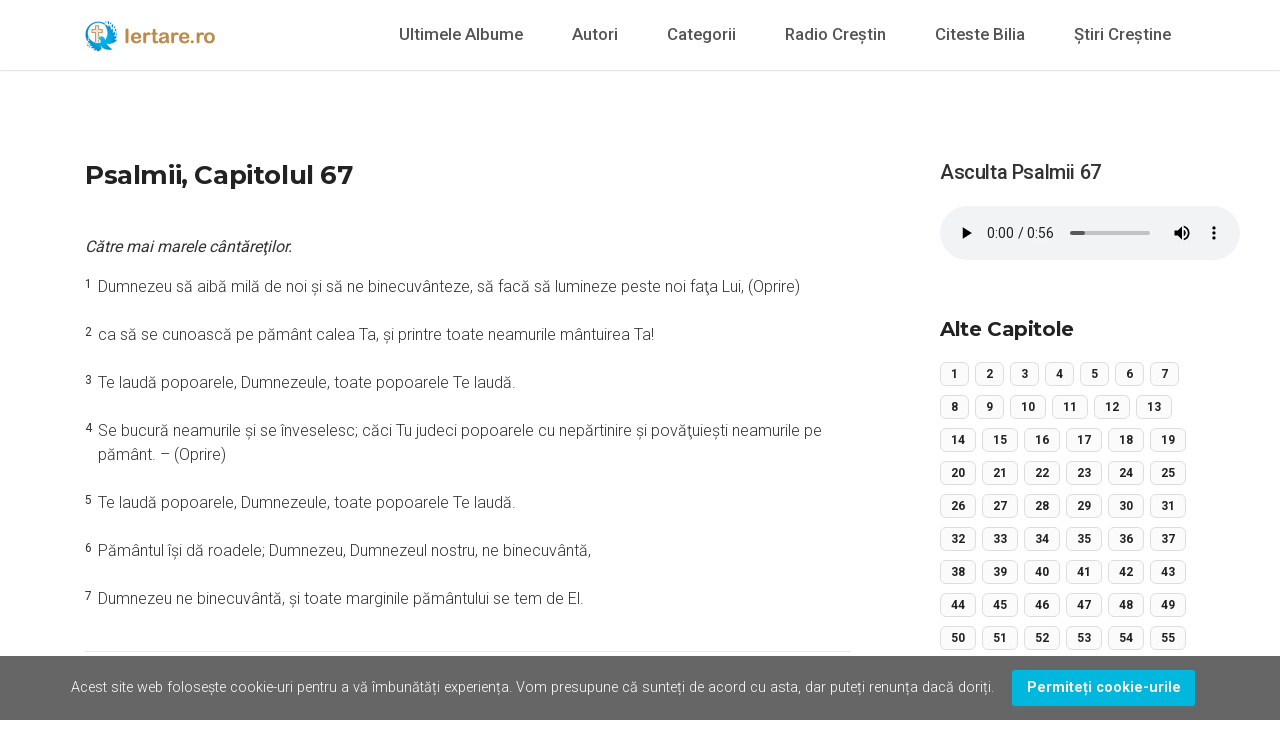

--- FILE ---
content_type: text/html; charset=UTF-8
request_url: https://iertare.ro/citeste-biblia/psalmii/67
body_size: 5867
content:
<!DOCTYPE html>
<!--[if lt IE 7 ]><html class="ie ie6" lang="en"> <![endif]-->
<!--[if IE 7 ]><html class="ie ie7" lang="en"> <![endif]-->
<!--[if IE 8 ]><html class="ie ie8" lang="en"> <![endif]-->
<!--[if (gte IE 9)|!(IE)]><!-->
<html lang="ro">

<head>
  <meta charset="utf-8">
<meta http-equiv="X-UA-Compatible" content="IE=edge" />
<meta name="author" content="Ioan Rodeanu" />
<meta name="description" content="Iertare.ro - Retea Crestina de Socializare" />
<meta name="keywords" content="iertare, retea crestina, muzica crestina, resurse crestine">
<meta name="viewport" content="width=device-width, initial-scale=1.0" />

<!-- SITE TITLE -->
<title>Citeste Biblia - Psalmii - Capitolul 67 - Iertare.ro</title>

<!-- FAVICON AND TOUCH ICONS  -->
<link rel="shortcut icon" href="https://iertare.ro/images/public_website/favicon.ico" type="image/x-icon">
<link rel="icon" href="https://iertare.ro/images/public_website/favicon.ico" type="image/x-icon">
<link rel="apple-touch-icon" sizes="152x152" href="https://iertare.ro/images/public_website/apple-touch-icon-152x152.png">
<link rel="apple-touch-icon" sizes="120x120" href="https://iertare.ro/images/public_website/apple-touch-icon-120x120.png">
<link rel="apple-touch-icon" sizes="76x76" href="https://iertare.ro/images/public_website/apple-touch-icon-76x76.png">
<link rel="apple-touch-icon" href="https://iertare.ro/images/public_website/apple-touch-icon.png">

<!-- GOOGLE FONTS -->
<link href="https://fonts.googleapis.com/css?family=Roboto:300,400,500,700,900" rel="stylesheet">
<link href="https://fonts.googleapis.com/css?family=Montserrat:300,400,500,600,700" rel="stylesheet">

<!-- BOOTSTRAP CSS -->
<link href="https://iertare.ro/css/bootstrap.min.css" rel="stylesheet">

<!-- FONT ICONS -->
<link href="https://iertare.ro/css/fa-svg-with-js.css" rel="stylesheet">
<link href="https://iertare.ro/css/pe-icon-7-stroke.css" rel="stylesheet">

<!-- PLUGINS STYLESHEET -->
<link href="https://iertare.ro/css/magnific-popup.css" rel="stylesheet">
<link href="https://iertare.ro/css/slick.css" rel="stylesheet">
<link href="https://iertare.ro/css/slick-theme.css" rel="stylesheet">

<!-- On Scroll Animations -->
<link href="https://iertare.ro/css/animate.css" rel="stylesheet">

<!-- TEMPLATE CSS -->
<link href="https://iertare.ro/css/style.css" rel="stylesheet">

<!-- RESPONSIVE CSS -->
<link href="https://iertare.ro/css/responsive.css" rel="stylesheet">  <title>Psalmii - 67</title>
<meta name="description" content="Dumnezeu să aibă milă de noi şi să ne binecuvânteze, să facă să lumineze peste noi faţa Lui, (Oprire)">
<meta name="keywords" content="Biblia Online, Psalmii, Capitolul 67">
<meta property="og:title" content="Psalmii - 67" />
<meta property="og:description" content="Dumnezeu să aibă milă de noi şi să ne binecuvânteze, să facă să lumineze peste noi faţa Lui, (Oprire)" />

<meta name="twitter:title" content="Psalmii - 67" />
<meta name="twitter:description" content="Dumnezeu să aibă milă de noi şi să ne binecuvânteze, să facă să lumineze peste noi faţa Lui, (Oprire)" />
<script type="application/ld+json">{"@context":"https:\/\/schema.org","@type":"WebPage","name":"Psalmii - 67","description":"Dumnezeu s\u0103 aib\u0103 mil\u0103 de noi \u015fi s\u0103 ne binecuv\u00e2nteze, s\u0103 fac\u0103 s\u0103 lumineze peste noi fa\u0163a Lui, (Oprire)"}</script>
</head>

<body>

  <!-- PRELOADER ============================================= -->
  <div id="loader-wrapper">
    <div id="loader">
      <ul class="cssload-flex-container">
        <li><span class="cssload-loading"></span></li>
      </ul>
    </div>
  </div>

  <!-- PAGE CONTENT ============================================= -->
  <div id="page" class="page">
    <!-- HEADER
			============================================= -->
<header id="header" class="header">
  <nav class="navbar fixed-top navbar-expand-lg navbar-light bg-light">
    <div class="container">


      <!-- LOGO IMAGE -->
      <!-- For Retina Ready displays take a image with double the amount of pixels that your image will be displayed (e.g 260 x 60 pixels) -->
      <a href="https://iertare.ro" class="navbar-brand logo-white"><img src="https://iertare.ro/images/public_website/logo.png"
          width="130" height="30" alt="header-logo"></a>
      <a href="https://iertare.ro" class="navbar-brand logo-black"><img src="https://iertare.ro/images/public_website/logo.png"
          width="130" height="30" alt="header-logo"></a>


      <!-- Responsive Menu Button -->
      <button class="navbar-toggler" type="button" data-toggle="collapse" data-target="#navbarSupportedContent"
        aria-controls="navbarSupportedContent" aria-expanded="false" aria-label="Toggle navigation">
        <span class="navbar-toggler-icon"></span>
      </button>

      <!-- Navigation Menu -->
      <div id="navbarSupportedContent" class="collapse navbar-collapse">
        <ul class="navbar-nav ml-auto">
          <li class="nav-item nl-simple"><a class="nav-link "
              href="https://iertare.ro/descarcari">Ultimele Albume</a> </li>
          <li class="nav-item nl-simple"><a class="nav-link "
              href="https://iertare.ro/descarcari/autori">Autori</a></li>
          <li class="nav-item nl-simple"><a class="nav-link "
              href="https://iertare.ro/descarcari/categorii">Categorii</a></li>
          
          <li class="nav-item nl-simple"><a class="nav-link "
              href="https://iertare.ro/posturi-radio-crestine">Radio Creștin</a></li>
          <li class="nav-item nl-simple"><a class="nav-link "
              href="https://iertare.ro/citeste-biblia">Citeste Bilia</a></li>
          <li class="nav-item nl-simple"><a class="nav-link "
              href="https://iertare.ro/stiri-crestine">Știri Creștine</a></li>
        </ul>
      </div> <!-- End Navigation Menu -->


    </div> <!-- End container -->
  </nav> <!-- End navbar  -->
</header> <!-- END HEADER -->    
<!-- BLOG PAGE CONTENT
			============================================= -->
<div id="single-post-page" class="single-post-section division">
  <div class="container">
    <div class="row">

      <div class="col-md-9">
        <div class="post-holder p-right-60">
          <div class="blog-post">
            <div class="sblog-post-txt m-bottom-10">
              <h4 class="h4-xs m-bottom-20">Psalmii, Capitolul 67</h4>
              <br />
              <ul class="blog-category-list2">
                                <li>
                                    <p><i><b>Către mai marele cântăreţilor.</b></i></p>
                                    <span style="float:left; font-size: 12px;"><b>1&nbsp;&nbsp;</b></span>
                  <div class="internal-link">Dumnezeu să aibă milă de noi şi să ne binecuvânteze, să facă să lumineze peste noi faţa Lui, (Oprire)</div>
                </li>
                <br />
                                <li>
                                    <span style="float:left; font-size: 12px;"><b>2&nbsp;&nbsp;</b></span>
                  <div class="internal-link">ca să se cunoască pe pământ calea Ta, şi printre toate neamurile mântuirea Ta!</div>
                </li>
                <br />
                                <li>
                                    <span style="float:left; font-size: 12px;"><b>3&nbsp;&nbsp;</b></span>
                  <div class="internal-link">Te laudă popoarele, Dumnezeule, toate popoarele Te laudă.</div>
                </li>
                <br />
                                <li>
                                    <span style="float:left; font-size: 12px;"><b>4&nbsp;&nbsp;</b></span>
                  <div class="internal-link">Se bucură neamurile şi se înveselesc; căci Tu judeci popoarele cu nepărtinire şi povăţuieşti neamurile pe pământ. – (Oprire)</div>
                </li>
                <br />
                                <li>
                                    <span style="float:left; font-size: 12px;"><b>5&nbsp;&nbsp;</b></span>
                  <div class="internal-link">Te laudă popoarele, Dumnezeule, toate popoarele Te laudă.</div>
                </li>
                <br />
                                <li>
                                    <span style="float:left; font-size: 12px;"><b>6&nbsp;&nbsp;</b></span>
                  <div class="internal-link">Pământul îşi dă roadele; Dumnezeu, Dumnezeul nostru, ne binecuvântă,</div>
                </li>
                <br />
                                <li>
                                    <span style="float:left; font-size: 12px;"><b>7&nbsp;&nbsp;</b></span>
                  <div class="internal-link">Dumnezeu ne binecuvântă, şi toate marginile pământului se tem de El.</div>
                </li>
                <br />
                              </ul>
            </div>

            <hr />

          </div> <!-- END BLOG POST -->
        </div>
      </div> <!-- END SINGLE POST -->



      <!-- SIDEBAR RIGHT
						============================================= -->
      <aside id="sidebar-right" class="col-md-3">

        <!-- Audio -->
        <div id="popular-posts" class="sidebar-div m-bottom-50">
          <h5 class="h5">Asculta Psalmii 67</h5>
          <ul class="popular-posts">
            <li class="">
              <div class="post-summary">
                <audio src="https://audio.resursecrestine.ro/playonline/43817" autoplay="false" controls="true" volume="1.0">
                  Your browser does not support the audio element.
                </audio>
              </div>
            </li>
          </ul>
        </div>

        <!-- Chapters -->
        <div id="popular-tags" class="sidebar-div m-bottom-50">
          <h5 class="h5-md">Alte Capitole</h5>
                    <a href="https://iertare.ro/citeste-biblia/psalmii/1"
            title="Psalmii 1">
            <span
              class="badge">1</span></a>
                    <a href="https://iertare.ro/citeste-biblia/psalmii/2"
            title="Psalmii 2">
            <span
              class="badge">2</span></a>
                    <a href="https://iertare.ro/citeste-biblia/psalmii/3"
            title="Psalmii 3">
            <span
              class="badge">3</span></a>
                    <a href="https://iertare.ro/citeste-biblia/psalmii/4"
            title="Psalmii 4">
            <span
              class="badge">4</span></a>
                    <a href="https://iertare.ro/citeste-biblia/psalmii/5"
            title="Psalmii 5">
            <span
              class="badge">5</span></a>
                    <a href="https://iertare.ro/citeste-biblia/psalmii/6"
            title="Psalmii 6">
            <span
              class="badge">6</span></a>
                    <a href="https://iertare.ro/citeste-biblia/psalmii/7"
            title="Psalmii 7">
            <span
              class="badge">7</span></a>
                    <a href="https://iertare.ro/citeste-biblia/psalmii/8"
            title="Psalmii 8">
            <span
              class="badge">8</span></a>
                    <a href="https://iertare.ro/citeste-biblia/psalmii/9"
            title="Psalmii 9">
            <span
              class="badge">9</span></a>
                    <a href="https://iertare.ro/citeste-biblia/psalmii/10"
            title="Psalmii 10">
            <span
              class="badge">10</span></a>
                    <a href="https://iertare.ro/citeste-biblia/psalmii/11"
            title="Psalmii 11">
            <span
              class="badge">11</span></a>
                    <a href="https://iertare.ro/citeste-biblia/psalmii/12"
            title="Psalmii 12">
            <span
              class="badge">12</span></a>
                    <a href="https://iertare.ro/citeste-biblia/psalmii/13"
            title="Psalmii 13">
            <span
              class="badge">13</span></a>
                    <a href="https://iertare.ro/citeste-biblia/psalmii/14"
            title="Psalmii 14">
            <span
              class="badge">14</span></a>
                    <a href="https://iertare.ro/citeste-biblia/psalmii/15"
            title="Psalmii 15">
            <span
              class="badge">15</span></a>
                    <a href="https://iertare.ro/citeste-biblia/psalmii/16"
            title="Psalmii 16">
            <span
              class="badge">16</span></a>
                    <a href="https://iertare.ro/citeste-biblia/psalmii/17"
            title="Psalmii 17">
            <span
              class="badge">17</span></a>
                    <a href="https://iertare.ro/citeste-biblia/psalmii/18"
            title="Psalmii 18">
            <span
              class="badge">18</span></a>
                    <a href="https://iertare.ro/citeste-biblia/psalmii/19"
            title="Psalmii 19">
            <span
              class="badge">19</span></a>
                    <a href="https://iertare.ro/citeste-biblia/psalmii/20"
            title="Psalmii 20">
            <span
              class="badge">20</span></a>
                    <a href="https://iertare.ro/citeste-biblia/psalmii/21"
            title="Psalmii 21">
            <span
              class="badge">21</span></a>
                    <a href="https://iertare.ro/citeste-biblia/psalmii/22"
            title="Psalmii 22">
            <span
              class="badge">22</span></a>
                    <a href="https://iertare.ro/citeste-biblia/psalmii/23"
            title="Psalmii 23">
            <span
              class="badge">23</span></a>
                    <a href="https://iertare.ro/citeste-biblia/psalmii/24"
            title="Psalmii 24">
            <span
              class="badge">24</span></a>
                    <a href="https://iertare.ro/citeste-biblia/psalmii/25"
            title="Psalmii 25">
            <span
              class="badge">25</span></a>
                    <a href="https://iertare.ro/citeste-biblia/psalmii/26"
            title="Psalmii 26">
            <span
              class="badge">26</span></a>
                    <a href="https://iertare.ro/citeste-biblia/psalmii/27"
            title="Psalmii 27">
            <span
              class="badge">27</span></a>
                    <a href="https://iertare.ro/citeste-biblia/psalmii/28"
            title="Psalmii 28">
            <span
              class="badge">28</span></a>
                    <a href="https://iertare.ro/citeste-biblia/psalmii/29"
            title="Psalmii 29">
            <span
              class="badge">29</span></a>
                    <a href="https://iertare.ro/citeste-biblia/psalmii/30"
            title="Psalmii 30">
            <span
              class="badge">30</span></a>
                    <a href="https://iertare.ro/citeste-biblia/psalmii/31"
            title="Psalmii 31">
            <span
              class="badge">31</span></a>
                    <a href="https://iertare.ro/citeste-biblia/psalmii/32"
            title="Psalmii 32">
            <span
              class="badge">32</span></a>
                    <a href="https://iertare.ro/citeste-biblia/psalmii/33"
            title="Psalmii 33">
            <span
              class="badge">33</span></a>
                    <a href="https://iertare.ro/citeste-biblia/psalmii/34"
            title="Psalmii 34">
            <span
              class="badge">34</span></a>
                    <a href="https://iertare.ro/citeste-biblia/psalmii/35"
            title="Psalmii 35">
            <span
              class="badge">35</span></a>
                    <a href="https://iertare.ro/citeste-biblia/psalmii/36"
            title="Psalmii 36">
            <span
              class="badge">36</span></a>
                    <a href="https://iertare.ro/citeste-biblia/psalmii/37"
            title="Psalmii 37">
            <span
              class="badge">37</span></a>
                    <a href="https://iertare.ro/citeste-biblia/psalmii/38"
            title="Psalmii 38">
            <span
              class="badge">38</span></a>
                    <a href="https://iertare.ro/citeste-biblia/psalmii/39"
            title="Psalmii 39">
            <span
              class="badge">39</span></a>
                    <a href="https://iertare.ro/citeste-biblia/psalmii/40"
            title="Psalmii 40">
            <span
              class="badge">40</span></a>
                    <a href="https://iertare.ro/citeste-biblia/psalmii/41"
            title="Psalmii 41">
            <span
              class="badge">41</span></a>
                    <a href="https://iertare.ro/citeste-biblia/psalmii/42"
            title="Psalmii 42">
            <span
              class="badge">42</span></a>
                    <a href="https://iertare.ro/citeste-biblia/psalmii/43"
            title="Psalmii 43">
            <span
              class="badge">43</span></a>
                    <a href="https://iertare.ro/citeste-biblia/psalmii/44"
            title="Psalmii 44">
            <span
              class="badge">44</span></a>
                    <a href="https://iertare.ro/citeste-biblia/psalmii/45"
            title="Psalmii 45">
            <span
              class="badge">45</span></a>
                    <a href="https://iertare.ro/citeste-biblia/psalmii/46"
            title="Psalmii 46">
            <span
              class="badge">46</span></a>
                    <a href="https://iertare.ro/citeste-biblia/psalmii/47"
            title="Psalmii 47">
            <span
              class="badge">47</span></a>
                    <a href="https://iertare.ro/citeste-biblia/psalmii/48"
            title="Psalmii 48">
            <span
              class="badge">48</span></a>
                    <a href="https://iertare.ro/citeste-biblia/psalmii/49"
            title="Psalmii 49">
            <span
              class="badge">49</span></a>
                    <a href="https://iertare.ro/citeste-biblia/psalmii/50"
            title="Psalmii 50">
            <span
              class="badge">50</span></a>
                    <a href="https://iertare.ro/citeste-biblia/psalmii/51"
            title="Psalmii 51">
            <span
              class="badge">51</span></a>
                    <a href="https://iertare.ro/citeste-biblia/psalmii/52"
            title="Psalmii 52">
            <span
              class="badge">52</span></a>
                    <a href="https://iertare.ro/citeste-biblia/psalmii/53"
            title="Psalmii 53">
            <span
              class="badge">53</span></a>
                    <a href="https://iertare.ro/citeste-biblia/psalmii/54"
            title="Psalmii 54">
            <span
              class="badge">54</span></a>
                    <a href="https://iertare.ro/citeste-biblia/psalmii/55"
            title="Psalmii 55">
            <span
              class="badge">55</span></a>
                    <a href="https://iertare.ro/citeste-biblia/psalmii/56"
            title="Psalmii 56">
            <span
              class="badge">56</span></a>
                    <a href="https://iertare.ro/citeste-biblia/psalmii/57"
            title="Psalmii 57">
            <span
              class="badge">57</span></a>
                    <a href="https://iertare.ro/citeste-biblia/psalmii/58"
            title="Psalmii 58">
            <span
              class="badge">58</span></a>
                    <a href="https://iertare.ro/citeste-biblia/psalmii/59"
            title="Psalmii 59">
            <span
              class="badge">59</span></a>
                    <a href="https://iertare.ro/citeste-biblia/psalmii/60"
            title="Psalmii 60">
            <span
              class="badge">60</span></a>
                    <a href="https://iertare.ro/citeste-biblia/psalmii/61"
            title="Psalmii 61">
            <span
              class="badge">61</span></a>
                    <a href="https://iertare.ro/citeste-biblia/psalmii/62"
            title="Psalmii 62">
            <span
              class="badge">62</span></a>
                    <a href="https://iertare.ro/citeste-biblia/psalmii/63"
            title="Psalmii 63">
            <span
              class="badge">63</span></a>
                    <a href="https://iertare.ro/citeste-biblia/psalmii/64"
            title="Psalmii 64">
            <span
              class="badge">64</span></a>
                    <a href="https://iertare.ro/citeste-biblia/psalmii/65"
            title="Psalmii 65">
            <span
              class="badge">65</span></a>
                    <a href="https://iertare.ro/citeste-biblia/psalmii/66"
            title="Psalmii 66">
            <span
              class="badge">66</span></a>
                    <a href="https://iertare.ro/citeste-biblia/psalmii/67"
            title="Psalmii 67">
            <span
              class="badge-selected">67</span></a>
                    <a href="https://iertare.ro/citeste-biblia/psalmii/68"
            title="Psalmii 68">
            <span
              class="badge">68</span></a>
                    <a href="https://iertare.ro/citeste-biblia/psalmii/69"
            title="Psalmii 69">
            <span
              class="badge">69</span></a>
                    <a href="https://iertare.ro/citeste-biblia/psalmii/70"
            title="Psalmii 70">
            <span
              class="badge">70</span></a>
                    <a href="https://iertare.ro/citeste-biblia/psalmii/71"
            title="Psalmii 71">
            <span
              class="badge">71</span></a>
                    <a href="https://iertare.ro/citeste-biblia/psalmii/72"
            title="Psalmii 72">
            <span
              class="badge">72</span></a>
                    <a href="https://iertare.ro/citeste-biblia/psalmii/73"
            title="Psalmii 73">
            <span
              class="badge">73</span></a>
                    <a href="https://iertare.ro/citeste-biblia/psalmii/74"
            title="Psalmii 74">
            <span
              class="badge">74</span></a>
                    <a href="https://iertare.ro/citeste-biblia/psalmii/75"
            title="Psalmii 75">
            <span
              class="badge">75</span></a>
                    <a href="https://iertare.ro/citeste-biblia/psalmii/76"
            title="Psalmii 76">
            <span
              class="badge">76</span></a>
                    <a href="https://iertare.ro/citeste-biblia/psalmii/77"
            title="Psalmii 77">
            <span
              class="badge">77</span></a>
                    <a href="https://iertare.ro/citeste-biblia/psalmii/78"
            title="Psalmii 78">
            <span
              class="badge">78</span></a>
                    <a href="https://iertare.ro/citeste-biblia/psalmii/79"
            title="Psalmii 79">
            <span
              class="badge">79</span></a>
                    <a href="https://iertare.ro/citeste-biblia/psalmii/80"
            title="Psalmii 80">
            <span
              class="badge">80</span></a>
                    <a href="https://iertare.ro/citeste-biblia/psalmii/81"
            title="Psalmii 81">
            <span
              class="badge">81</span></a>
                    <a href="https://iertare.ro/citeste-biblia/psalmii/82"
            title="Psalmii 82">
            <span
              class="badge">82</span></a>
                    <a href="https://iertare.ro/citeste-biblia/psalmii/83"
            title="Psalmii 83">
            <span
              class="badge">83</span></a>
                    <a href="https://iertare.ro/citeste-biblia/psalmii/84"
            title="Psalmii 84">
            <span
              class="badge">84</span></a>
                    <a href="https://iertare.ro/citeste-biblia/psalmii/85"
            title="Psalmii 85">
            <span
              class="badge">85</span></a>
                    <a href="https://iertare.ro/citeste-biblia/psalmii/86"
            title="Psalmii 86">
            <span
              class="badge">86</span></a>
                    <a href="https://iertare.ro/citeste-biblia/psalmii/87"
            title="Psalmii 87">
            <span
              class="badge">87</span></a>
                    <a href="https://iertare.ro/citeste-biblia/psalmii/88"
            title="Psalmii 88">
            <span
              class="badge">88</span></a>
                    <a href="https://iertare.ro/citeste-biblia/psalmii/89"
            title="Psalmii 89">
            <span
              class="badge">89</span></a>
                    <a href="https://iertare.ro/citeste-biblia/psalmii/90"
            title="Psalmii 90">
            <span
              class="badge">90</span></a>
                    <a href="https://iertare.ro/citeste-biblia/psalmii/91"
            title="Psalmii 91">
            <span
              class="badge">91</span></a>
                    <a href="https://iertare.ro/citeste-biblia/psalmii/92"
            title="Psalmii 92">
            <span
              class="badge">92</span></a>
                    <a href="https://iertare.ro/citeste-biblia/psalmii/93"
            title="Psalmii 93">
            <span
              class="badge">93</span></a>
                    <a href="https://iertare.ro/citeste-biblia/psalmii/94"
            title="Psalmii 94">
            <span
              class="badge">94</span></a>
                    <a href="https://iertare.ro/citeste-biblia/psalmii/95"
            title="Psalmii 95">
            <span
              class="badge">95</span></a>
                    <a href="https://iertare.ro/citeste-biblia/psalmii/96"
            title="Psalmii 96">
            <span
              class="badge">96</span></a>
                    <a href="https://iertare.ro/citeste-biblia/psalmii/97"
            title="Psalmii 97">
            <span
              class="badge">97</span></a>
                    <a href="https://iertare.ro/citeste-biblia/psalmii/98"
            title="Psalmii 98">
            <span
              class="badge">98</span></a>
                    <a href="https://iertare.ro/citeste-biblia/psalmii/99"
            title="Psalmii 99">
            <span
              class="badge">99</span></a>
                    <a href="https://iertare.ro/citeste-biblia/psalmii/100"
            title="Psalmii 100">
            <span
              class="badge">100</span></a>
                    <a href="https://iertare.ro/citeste-biblia/psalmii/101"
            title="Psalmii 101">
            <span
              class="badge">101</span></a>
                    <a href="https://iertare.ro/citeste-biblia/psalmii/102"
            title="Psalmii 102">
            <span
              class="badge">102</span></a>
                    <a href="https://iertare.ro/citeste-biblia/psalmii/103"
            title="Psalmii 103">
            <span
              class="badge">103</span></a>
                    <a href="https://iertare.ro/citeste-biblia/psalmii/104"
            title="Psalmii 104">
            <span
              class="badge">104</span></a>
                    <a href="https://iertare.ro/citeste-biblia/psalmii/105"
            title="Psalmii 105">
            <span
              class="badge">105</span></a>
                    <a href="https://iertare.ro/citeste-biblia/psalmii/106"
            title="Psalmii 106">
            <span
              class="badge">106</span></a>
                    <a href="https://iertare.ro/citeste-biblia/psalmii/107"
            title="Psalmii 107">
            <span
              class="badge">107</span></a>
                    <a href="https://iertare.ro/citeste-biblia/psalmii/108"
            title="Psalmii 108">
            <span
              class="badge">108</span></a>
                    <a href="https://iertare.ro/citeste-biblia/psalmii/109"
            title="Psalmii 109">
            <span
              class="badge">109</span></a>
                    <a href="https://iertare.ro/citeste-biblia/psalmii/110"
            title="Psalmii 110">
            <span
              class="badge">110</span></a>
                    <a href="https://iertare.ro/citeste-biblia/psalmii/111"
            title="Psalmii 111">
            <span
              class="badge">111</span></a>
                    <a href="https://iertare.ro/citeste-biblia/psalmii/112"
            title="Psalmii 112">
            <span
              class="badge">112</span></a>
                    <a href="https://iertare.ro/citeste-biblia/psalmii/113"
            title="Psalmii 113">
            <span
              class="badge">113</span></a>
                    <a href="https://iertare.ro/citeste-biblia/psalmii/114"
            title="Psalmii 114">
            <span
              class="badge">114</span></a>
                    <a href="https://iertare.ro/citeste-biblia/psalmii/115"
            title="Psalmii 115">
            <span
              class="badge">115</span></a>
                    <a href="https://iertare.ro/citeste-biblia/psalmii/116"
            title="Psalmii 116">
            <span
              class="badge">116</span></a>
                    <a href="https://iertare.ro/citeste-biblia/psalmii/117"
            title="Psalmii 117">
            <span
              class="badge">117</span></a>
                    <a href="https://iertare.ro/citeste-biblia/psalmii/118"
            title="Psalmii 118">
            <span
              class="badge">118</span></a>
                    <a href="https://iertare.ro/citeste-biblia/psalmii/119"
            title="Psalmii 119">
            <span
              class="badge">119</span></a>
                    <a href="https://iertare.ro/citeste-biblia/psalmii/120"
            title="Psalmii 120">
            <span
              class="badge">120</span></a>
                    <a href="https://iertare.ro/citeste-biblia/psalmii/121"
            title="Psalmii 121">
            <span
              class="badge">121</span></a>
                    <a href="https://iertare.ro/citeste-biblia/psalmii/122"
            title="Psalmii 122">
            <span
              class="badge">122</span></a>
                    <a href="https://iertare.ro/citeste-biblia/psalmii/123"
            title="Psalmii 123">
            <span
              class="badge">123</span></a>
                    <a href="https://iertare.ro/citeste-biblia/psalmii/124"
            title="Psalmii 124">
            <span
              class="badge">124</span></a>
                    <a href="https://iertare.ro/citeste-biblia/psalmii/125"
            title="Psalmii 125">
            <span
              class="badge">125</span></a>
                    <a href="https://iertare.ro/citeste-biblia/psalmii/126"
            title="Psalmii 126">
            <span
              class="badge">126</span></a>
                    <a href="https://iertare.ro/citeste-biblia/psalmii/127"
            title="Psalmii 127">
            <span
              class="badge">127</span></a>
                    <a href="https://iertare.ro/citeste-biblia/psalmii/128"
            title="Psalmii 128">
            <span
              class="badge">128</span></a>
                    <a href="https://iertare.ro/citeste-biblia/psalmii/129"
            title="Psalmii 129">
            <span
              class="badge">129</span></a>
                    <a href="https://iertare.ro/citeste-biblia/psalmii/130"
            title="Psalmii 130">
            <span
              class="badge">130</span></a>
                    <a href="https://iertare.ro/citeste-biblia/psalmii/131"
            title="Psalmii 131">
            <span
              class="badge">131</span></a>
                    <a href="https://iertare.ro/citeste-biblia/psalmii/132"
            title="Psalmii 132">
            <span
              class="badge">132</span></a>
                    <a href="https://iertare.ro/citeste-biblia/psalmii/133"
            title="Psalmii 133">
            <span
              class="badge">133</span></a>
                    <a href="https://iertare.ro/citeste-biblia/psalmii/134"
            title="Psalmii 134">
            <span
              class="badge">134</span></a>
                    <a href="https://iertare.ro/citeste-biblia/psalmii/135"
            title="Psalmii 135">
            <span
              class="badge">135</span></a>
                    <a href="https://iertare.ro/citeste-biblia/psalmii/136"
            title="Psalmii 136">
            <span
              class="badge">136</span></a>
                    <a href="https://iertare.ro/citeste-biblia/psalmii/137"
            title="Psalmii 137">
            <span
              class="badge">137</span></a>
                    <a href="https://iertare.ro/citeste-biblia/psalmii/138"
            title="Psalmii 138">
            <span
              class="badge">138</span></a>
                    <a href="https://iertare.ro/citeste-biblia/psalmii/139"
            title="Psalmii 139">
            <span
              class="badge">139</span></a>
                    <a href="https://iertare.ro/citeste-biblia/psalmii/140"
            title="Psalmii 140">
            <span
              class="badge">140</span></a>
                    <a href="https://iertare.ro/citeste-biblia/psalmii/141"
            title="Psalmii 141">
            <span
              class="badge">141</span></a>
                    <a href="https://iertare.ro/citeste-biblia/psalmii/142"
            title="Psalmii 142">
            <span
              class="badge">142</span></a>
                    <a href="https://iertare.ro/citeste-biblia/psalmii/143"
            title="Psalmii 143">
            <span
              class="badge">143</span></a>
                    <a href="https://iertare.ro/citeste-biblia/psalmii/144"
            title="Psalmii 144">
            <span
              class="badge">144</span></a>
                    <a href="https://iertare.ro/citeste-biblia/psalmii/145"
            title="Psalmii 145">
            <span
              class="badge">145</span></a>
                    <a href="https://iertare.ro/citeste-biblia/psalmii/146"
            title="Psalmii 146">
            <span
              class="badge">146</span></a>
                    <a href="https://iertare.ro/citeste-biblia/psalmii/147"
            title="Psalmii 147">
            <span
              class="badge">147</span></a>
                    <a href="https://iertare.ro/citeste-biblia/psalmii/148"
            title="Psalmii 148">
            <span
              class="badge">148</span></a>
                    <a href="https://iertare.ro/citeste-biblia/psalmii/149"
            title="Psalmii 149">
            <span
              class="badge">149</span></a>
                    <a href="https://iertare.ro/citeste-biblia/psalmii/150"
            title="Psalmii 150">
            <span
              class="badge">150</span></a>
                  </div>

        <!-- Versetul zilei -->
        <div id="popular-posts" class="sidebar-div">
          <h5 class="h5">Versetul zilei</h5>
          <ul class="popular-posts">
            <li class="">
              <div class="post-summary">
                Nu se vor mai scoate din tine nici pietre din capul unghiului clădirii, nici pietre pentru temelii; căci vei fi o dărâmătură veşnică, zice Domnul…”
                <a
                  href="https://iertare.ro/citeste-biblia/ieremia/51">
                  <p>Ieremia, 51:26</p>
                </a>
              </div>
            </li>
          </ul>
        </div>

      </aside> <!-- END SIDEBAR RIGHT -->


    </div> <!-- End row -->
  </div> <!-- End container -->
</div> <!-- END BLOG PAGE CONTENT -->


    <footer id="footer-2" class="wide-60 footer division">
	<div class="container">

		<!-- BOTTOM FOOTER -->
		<div class="bottom-footer">
			<div class="row">


				<!-- FOOTER COPYRIGHT -->
				<div class="col-md-2">
					<div class="footer-copyright">
						<p>&copy; <span>Iertare.ro.</span> 2026</p>
					</div>
				</div>


				<!-- FOOTER LINKS -->
				<div class="col-md-10">
					<div class="footer-links text-right">
						<ul class="foo-links clearfix">
							<li><a href="https://iertare.ro/pages/privacy">Politica de Confidentialitate</a></li>
							<li><a href="https://iertare.ro/pages/terms">Termene si Conditii</a></li>
							<li><a href="https://iertare.ro/pages/contact">Contact</a></li>
							<li><a href="https://iertare.ro/pages/disclaimer">Drepturi de Autor (DMCA)</a></li>
							<li><a href="https://iertare.ro/pages/cookies">Cookies</a></li>
						</ul>
					</div>
				</div>

			</div> <!-- End row -->
		</div> <!-- END BOTTOM FOOTER -->


	</div> <!-- End container -->
</footer> <!-- END FOOTER-2 -->  </div>
  <div class="js-cookie-consent cookie-consent">

    <span class="cookie-consent__message">
        Acest site web folosește cookie-uri pentru a vă îmbunătăți experiența. Vom presupune că sunteți de acord cu asta, dar puteți renunța dacă doriți.
    </span>

    <button class="js-cookie-consent-agree cookie-consent__agree">
        Permiteți cookie-urile
    </button>

</div>

    <script>

        window.laravelCookieConsent = (function () {

            const COOKIE_VALUE = 1;
            const COOKIE_DOMAIN = 'iertare.ro';

            function consentWithCookies() {
                setCookie('cookie_consent', COOKIE_VALUE, 7300);
                hideCookieDialog();
            }

            function cookieExists(name) {
                return (document.cookie.split('; ').indexOf(name + '=' + COOKIE_VALUE) !== -1);
            }

            function hideCookieDialog() {
                const dialogs = document.getElementsByClassName('js-cookie-consent');

                for (let i = 0; i < dialogs.length; ++i) {
                    dialogs[i].style.display = 'none';
                }
            }

            function setCookie(name, value, expirationInDays) {
                const date = new Date();
                date.setTime(date.getTime() + (expirationInDays * 24 * 60 * 60 * 1000));
                document.cookie = name + '=' + value
                    + ';expires=' + date.toUTCString()
                    + ';domain=' + COOKIE_DOMAIN
                    + ';path=/';
            }

            if (cookieExists('cookie_consent')) {
                hideCookieDialog();
            }

            const buttons = document.getElementsByClassName('js-cookie-consent-agree');

            for (let i = 0; i < buttons.length; ++i) {
                buttons[i].addEventListener('click', consentWithCookies);
            }

            return {
                consentWithCookies: consentWithCookies,
                hideCookieDialog: hideCookieDialog
            };
        })();
    </script>

  <!-- EXTERNAL SCRIPTS
	============================================= -->
<script src="https://iertare.ro/js/jquery-3.2.1.min.js"></script>
<script src="https://iertare.ro/js/bootstrap.min.js"></script>
<script src="https://iertare.ro/js/fontawesome-all.js"></script>
<script src="https://iertare.ro/js/modernizr.custom.js"></script>
<script src="https://iertare.ro/js/jquery.easing.js"></script>
<script src="https://iertare.ro/js/retina.js"></script>
<script src="https://iertare.ro/js/jquery.stellar.min.js"></script>
<script src="https://iertare.ro/js/jquery.scrollto.js"></script>
<script src="https://iertare.ro/js/jquery.appear.js"></script>
<script src="https://iertare.ro/js/slick.min.js"></script>
<script src="https://iertare.ro/js/jquery.magnific-popup.min.js"></script>
<script src="https://iertare.ro/js/jquery.ajaxchimp.min.js"></script>
<script src="https://iertare.ro/js/contact-form.js"></script>
<script src="https://iertare.ro/js/quick-form.js"></script>
<script src="https://iertare.ro/js/comment-form.js"></script>
<script src="https://iertare.ro/js/jquery.validate.min.js"></script>

<!-- Custom Script -->
<script src="https://iertare.ro/js/custom.js"></script>
<!-- Global site tag (gtag.js) - Google Analytics -->
<script async src="https://www.googletagmanager.com/gtag/js?id=UA-157958875-1"></script>
<script>
	window.dataLayer = window.dataLayer || [];
  function gtag(){dataLayer.push(arguments);}
  gtag('js', new Date());
  gtag('config', 'UA-157958875-1');
</script></body>

</html>

--- FILE ---
content_type: text/css
request_url: https://iertare.ro/css/pe-icon-7-stroke.css
body_size: 1836
content:
@font-face {
	font-family: 'Pe-icon-7-stroke';
	src: url('fonts/Pe-icon-7-stroke-d7yf1v.eot');
	src: url('fonts/Pe-icon-7-stroke-.eot#iefixd7yf1v') format('embedded-opentype'),
		url('fonts/Pe-icon-7-stroke-d7yf1v.woff') format('woff'),
		url('fonts/Pe-icon-7-stroke-d7yf1v.ttf') format('truetype'),
		url('fonts/Pe-icon-7-stroke-d7yf1v.svg#Pe-icon-7-stroke') format('svg');
	font-weight: normal;
	font-style: normal;
}

[class^="pe-7s-"],
[class*=" pe-7s-"] {
	display: inline-block;
	font-family: 'Pe-icon-7-stroke';
	speak: none;
	font-style: normal;
	font-weight: normal;
	font-variant: normal;
	text-transform: none;
	line-height: 1;

	/* Better Font Rendering =========== */
	-webkit-font-smoothing: antialiased;
	-moz-osx-font-smoothing: grayscale;
}

.pe-7s-album:before {
	content: "\e6aa";
}

.pe-7s-arc:before {
	content: "\e6ab";
}

.pe-7s-back-2:before {
	content: "\e6ac";
}

.pe-7s-bandaid:before {
	content: "\e6ad";
}

.pe-7s-car:before {
	content: "\e6ae";
}

.pe-7s-diamond:before {
	content: "\e6af";
}

.pe-7s-door-lock:before {
	content: "\e6b0";
}

.pe-7s-eyedropper:before {
	content: "\e6b1";
}

.pe-7s-female:before {
	content: "\e6b2";
}

.pe-7s-gym:before {
	content: "\e6b3";
}

.pe-7s-hammer:before {
	content: "\e6b4";
}

.pe-7s-headphones:before {
	content: "\e6b5";
}

.pe-7s-helm:before {
	content: "\e6b6";
}

.pe-7s-hourglass:before {
	content: "\e6b7";
}

.pe-7s-leaf:before {
	content: "\e6b8";
}

.pe-7s-magic-wand:before {
	content: "\e6b9";
}

.pe-7s-male:before {
	content: "\e6ba";
}

.pe-7s-map-2:before {
	content: "\e6bb";
}

.pe-7s-next-2:before {
	content: "\e6bc";
}

.pe-7s-paint-bucket:before {
	content: "\e6bd";
}

.pe-7s-pendrive:before {
	content: "\e6be";
}

.pe-7s-photo:before {
	content: "\e6bf";
}

.pe-7s-piggy:before {
	content: "\e6c0";
}

.pe-7s-plugin:before {
	content: "\e6c1";
}

.pe-7s-refresh-2:before {
	content: "\e6c2";
}

.pe-7s-rocket:before {
	content: "\e6c3";
}

.pe-7s-settings:before {
	content: "\e6c4";
}

.pe-7s-shield:before {
	content: "\e6c5";
}

.pe-7s-smile:before {
	content: "\e6c6";
}

.pe-7s-usb:before {
	content: "\e6c7";
}

.pe-7s-vector:before {
	content: "\e6c8";
}

.pe-7s-wine:before {
	content: "\e6c9";
}

.pe-7s-cloud-upload:before {
	content: "\e68a";
}

.pe-7s-cash:before {
	content: "\e68c";
}

.pe-7s-close:before {
	content: "\e680";
}

.pe-7s-bluetooth:before {
	content: "\e68d";
}

.pe-7s-cloud-download:before {
	content: "\e68b";
}

.pe-7s-way:before {
	content: "\e68e";
}

.pe-7s-close-circle:before {
	content: "\e681";
}

.pe-7s-id:before {
	content: "\e68f";
}

.pe-7s-angle-up:before {
	content: "\e682";
}

.pe-7s-wristwatch:before {
	content: "\e690";
}

.pe-7s-angle-up-circle:before {
	content: "\e683";
}

.pe-7s-world:before {
	content: "\e691";
}

.pe-7s-angle-right:before {
	content: "\e684";
}

.pe-7s-volume:before {
	content: "\e692";
}

.pe-7s-angle-right-circle:before {
	content: "\e685";
}

.pe-7s-users:before {
	content: "\e693";
}

.pe-7s-angle-left:before {
	content: "\e686";
}

.pe-7s-user-female:before {
	content: "\e694";
}

.pe-7s-angle-left-circle:before {
	content: "\e687";
}

.pe-7s-up-arrow:before {
	content: "\e695";
}

.pe-7s-angle-down:before {
	content: "\e688";
}

.pe-7s-switch:before {
	content: "\e696";
}

.pe-7s-angle-down-circle:before {
	content: "\e689";
}

.pe-7s-scissors:before {
	content: "\e697";
}

.pe-7s-wallet:before {
	content: "\e600";
}

.pe-7s-safe:before {
	content: "\e698";
}

.pe-7s-volume2:before {
	content: "\e601";
}

.pe-7s-volume1:before {
	content: "\e602";
}

.pe-7s-voicemail:before {
	content: "\e603";
}

.pe-7s-video:before {
	content: "\e604";
}

.pe-7s-user:before {
	content: "\e605";
}

.pe-7s-upload:before {
	content: "\e606";
}

.pe-7s-unlock:before {
	content: "\e607";
}

.pe-7s-umbrella:before {
	content: "\e608";
}

.pe-7s-trash:before {
	content: "\e609";
}

.pe-7s-tools:before {
	content: "\e60a";
}

.pe-7s-timer:before {
	content: "\e60b";
}

.pe-7s-ticket:before {
	content: "\e60c";
}

.pe-7s-target:before {
	content: "\e60d";
}

.pe-7s-sun:before {
	content: "\e60e";
}

.pe-7s-study:before {
	content: "\e60f";
}

.pe-7s-stopwatch:before {
	content: "\e610";
}

.pe-7s-star:before {
	content: "\e611";
}

.pe-7s-speaker:before {
	content: "\e612";
}

.pe-7s-signal:before {
	content: "\e613";
}

.pe-7s-shuffle:before {
	content: "\e614";
}

.pe-7s-shopbag:before {
	content: "\e615";
}

.pe-7s-share:before {
	content: "\e616";
}

.pe-7s-server:before {
	content: "\e617";
}

.pe-7s-search:before {
	content: "\e618";
}

.pe-7s-film:before {
	content: "\e6a5";
}

.pe-7s-science:before {
	content: "\e619";
}

.pe-7s-disk:before {
	content: "\e6a6";
}

.pe-7s-ribbon:before {
	content: "\e61a";
}

.pe-7s-repeat:before {
	content: "\e61b";
}

.pe-7s-refresh:before {
	content: "\e61c";
}

.pe-7s-add-user:before {
	content: "\e6a9";
}

.pe-7s-refresh-cloud:before {
	content: "\e61d";
}

.pe-7s-paperclip:before {
	content: "\e69c";
}

.pe-7s-radio:before {
	content: "\e61e";
}

.pe-7s-note2:before {
	content: "\e69d";
}

.pe-7s-print:before {
	content: "\e61f";
}

.pe-7s-network:before {
	content: "\e69e";
}

.pe-7s-prev:before {
	content: "\e620";
}

.pe-7s-mute:before {
	content: "\e69f";
}

.pe-7s-power:before {
	content: "\e621";
}

.pe-7s-medal:before {
	content: "\e6a0";
}

.pe-7s-portfolio:before {
	content: "\e622";
}

.pe-7s-like2:before {
	content: "\e6a1";
}

.pe-7s-plus:before {
	content: "\e623";
}

.pe-7s-left-arrow:before {
	content: "\e6a2";
}

.pe-7s-play:before {
	content: "\e624";
}

.pe-7s-key:before {
	content: "\e6a3";
}

.pe-7s-plane:before {
	content: "\e625";
}

.pe-7s-joy:before {
	content: "\e6a4";
}

.pe-7s-photo-gallery:before {
	content: "\e626";
}

.pe-7s-pin:before {
	content: "\e69b";
}

.pe-7s-phone:before {
	content: "\e627";
}

.pe-7s-plug:before {
	content: "\e69a";
}

.pe-7s-pen:before {
	content: "\e628";
}

.pe-7s-right-arrow:before {
	content: "\e699";
}

.pe-7s-paper-plane:before {
	content: "\e629";
}

.pe-7s-delete-user:before {
	content: "\e6a7";
}

.pe-7s-paint:before {
	content: "\e62a";
}

.pe-7s-bottom-arrow:before {
	content: "\e6a8";
}

.pe-7s-notebook:before {
	content: "\e62b";
}

.pe-7s-note:before {
	content: "\e62c";
}

.pe-7s-next:before {
	content: "\e62d";
}

.pe-7s-news-paper:before {
	content: "\e62e";
}

.pe-7s-musiclist:before {
	content: "\e62f";
}

.pe-7s-music:before {
	content: "\e630";
}

.pe-7s-mouse:before {
	content: "\e631";
}

.pe-7s-more:before {
	content: "\e632";
}

.pe-7s-moon:before {
	content: "\e633";
}

.pe-7s-monitor:before {
	content: "\e634";
}

.pe-7s-micro:before {
	content: "\e635";
}

.pe-7s-menu:before {
	content: "\e636";
}

.pe-7s-map:before {
	content: "\e637";
}

.pe-7s-map-marker:before {
	content: "\e638";
}

.pe-7s-mail:before {
	content: "\e639";
}

.pe-7s-mail-open:before {
	content: "\e63a";
}

.pe-7s-mail-open-file:before {
	content: "\e63b";
}

.pe-7s-magnet:before {
	content: "\e63c";
}

.pe-7s-loop:before {
	content: "\e63d";
}

.pe-7s-look:before {
	content: "\e63e";
}

.pe-7s-lock:before {
	content: "\e63f";
}

.pe-7s-lintern:before {
	content: "\e640";
}

.pe-7s-link:before {
	content: "\e641";
}

.pe-7s-like:before {
	content: "\e642";
}

.pe-7s-light:before {
	content: "\e643";
}

.pe-7s-less:before {
	content: "\e644";
}

.pe-7s-keypad:before {
	content: "\e645";
}

.pe-7s-junk:before {
	content: "\e646";
}

.pe-7s-info:before {
	content: "\e647";
}

.pe-7s-home:before {
	content: "\e648";
}

.pe-7s-help2:before {
	content: "\e649";
}

.pe-7s-help1:before {
	content: "\e64a";
}

.pe-7s-graph3:before {
	content: "\e64b";
}

.pe-7s-graph2:before {
	content: "\e64c";
}

.pe-7s-graph1:before {
	content: "\e64d";
}

.pe-7s-graph:before {
	content: "\e64e";
}

.pe-7s-global:before {
	content: "\e64f";
}

.pe-7s-gleam:before {
	content: "\e650";
}

.pe-7s-glasses:before {
	content: "\e651";
}

.pe-7s-gift:before {
	content: "\e652";
}

.pe-7s-folder:before {
	content: "\e653";
}

.pe-7s-flag:before {
	content: "\e654";
}

.pe-7s-filter:before {
	content: "\e655";
}

.pe-7s-file:before {
	content: "\e656";
}

.pe-7s-expand1:before {
	content: "\e657";
}

.pe-7s-exapnd2:before {
	content: "\e658";
}

.pe-7s-edit:before {
	content: "\e659";
}

.pe-7s-drop:before {
	content: "\e65a";
}

.pe-7s-drawer:before {
	content: "\e65b";
}

.pe-7s-download:before {
	content: "\e65c";
}

.pe-7s-display2:before {
	content: "\e65d";
}

.pe-7s-display1:before {
	content: "\e65e";
}

.pe-7s-diskette:before {
	content: "\e65f";
}

.pe-7s-date:before {
	content: "\e660";
}

.pe-7s-cup:before {
	content: "\e661";
}

.pe-7s-culture:before {
	content: "\e662";
}

.pe-7s-crop:before {
	content: "\e663";
}

.pe-7s-credit:before {
	content: "\e664";
}

.pe-7s-copy-file:before {
	content: "\e665";
}

.pe-7s-config:before {
	content: "\e666";
}

.pe-7s-compass:before {
	content: "\e667";
}

.pe-7s-comment:before {
	content: "\e668";
}

.pe-7s-coffee:before {
	content: "\e669";
}

.pe-7s-cloud:before {
	content: "\e66a";
}

.pe-7s-clock:before {
	content: "\e66b";
}

.pe-7s-check:before {
	content: "\e66c";
}

.pe-7s-chat:before {
	content: "\e66d";
}

.pe-7s-cart:before {
	content: "\e66e";
}

.pe-7s-camera:before {
	content: "\e66f";
}

.pe-7s-call:before {
	content: "\e670";
}

.pe-7s-calculator:before {
	content: "\e671";
}

.pe-7s-browser:before {
	content: "\e672";
}

.pe-7s-box2:before {
	content: "\e673";
}

.pe-7s-box1:before {
	content: "\e674";
}

.pe-7s-bookmarks:before {
	content: "\e675";
}

.pe-7s-bicycle:before {
	content: "\e676";
}

.pe-7s-bell:before {
	content: "\e677";
}

.pe-7s-battery:before {
	content: "\e678";
}

.pe-7s-ball:before {
	content: "\e679";
}

.pe-7s-back:before {
	content: "\e67a";
}

.pe-7s-attention:before {
	content: "\e67b";
}

.pe-7s-anchor:before {
	content: "\e67c";
}

.pe-7s-albums:before {
	content: "\e67d";
}

.pe-7s-alarm:before {
	content: "\e67e";
}

.pe-7s-airplay:before {
	content: "\e67f";
}


--- FILE ---
content_type: text/css
request_url: https://iertare.ro/css/style.css
body_size: 13659
content:
/*
  Template Name: MobiCom - Mobile App Landing Page Template
  Theme URL: https://themeforest.net/user/dsathemes
  Description: MobiCom - Mobile App Landing Page Template
  Author: DSAThemes
  Author URL: https://themeforest.net/user/dsathemes
  Version: 1.2.0
  Website: www.dsathemes.com
  Tags: Responsive, HTML5 template, DSAThemes, Mobile, Application, One Page, Landing, Mobile App
*/




/* ===========================================================================
   01. GENERAL & BASIC STYLES
   =========================================================================== */

html {
	-webkit-font-smoothing: antialiased;
	font-size: 16px;
}

body {
	font-family: 'Roboto', 'Helvetica Neue', Helvetica, Arial, sans-serif;
	color: #333;
	font-weight: 300;
}

/*------------------------------------------------------------------*/
/*   IE10 in Windows 8 and Windows Phone 8 Bug fix
/*-----------------------------------------------------------------*/

@-webkit-viewport {
	width: device-width;
}

@-moz-viewport {
	width: device-width;
}

@-ms-viewport {
	width: device-width;
}

@-o-viewport {
	width: device-width;
}

@viewport {
	width: device-width;
}

/*------------------------------------------*/
/*  PAGE CONTENT
/*------------------------------------------*/

#page {
	overflow: hidden;
}

/*------------------------------------------*/
/*  ONSCROLL ANIMATIONS
/*------------------------------------------*/

.animated {
	visibility: hidden;
}

.visible {
	visibility: visible;
}

/*------------------------------------------*/
/*  SPACING & INDENTS
/*------------------------------------------*/

.ind-60 {
	padding-right: 60px;
	padding-left: 60px;
}

.ind-50 {
	padding-right: 50px;
	padding-left: 50px;
}

.ind-45 {
	padding-right: 45px;
	padding-left: 45px;
}

.ind-35 {
	padding-right: 35px;
	padding-left: 35px;
}

.ind-30 {
	padding-right: 30px;
	padding-left: 30px;
}

.ind-25 {
	padding-right: 25px;
	padding-left: 25px;
}

.ind-20 {
	padding-right: 20px;
	padding-left: 20px;
}

.ind-15 {
	padding-right: 15px;
	padding-left: 15px;
}

.ind-10 {
	padding-right: 10px;
	padding-left: 10px;
}

.ind-5 {
	padding-right: 5px;
	padding-left: 5px;
}

.wide-160 {
	padding-top: 160px;
	padding-bottom: 160px;
}

.wide-150 {
	padding-top: 150px;
	padding-bottom: 150px;
}

.wide-140 {
	padding-top: 140px;
	padding-bottom: 140px;
}

.wide-130 {
	padding-top: 130px;
	padding-bottom: 130px;
}

.wide-120 {
	padding-top: 120px;
	padding-bottom: 120px;
}

.wide-110 {
	padding-top: 110px;
	padding-bottom: 110px;
}

.wide-100 {
	padding-top: 100px;
	padding-bottom: 100px;
}

.wide-90 {
	padding-top: 100px;
	padding-bottom: 90px;
}

.wide-80 {
	padding-top: 100px;
	padding-bottom: 80px;
}

.wide-70 {
	padding-top: 100px;
	padding-bottom: 70px;
}

.wide-60 {
	padding-top: 100px;
	padding-bottom: 60px;
}

.wide-50 {
	padding-top: 100px;
	padding-bottom: 50px;
}

.wide-40 {
	padding-top: 100px;
	padding-bottom: 40px;
}

.wide-30 {
	padding-top: 100px;
	padding-bottom: 30px;
}

/*------------------------------------------*/
/*    Margin Top
/*------------------------------------------*/

.m-top-160 {
	margin-top: 160px;
}

.m-top-150 {
	margin-top: 150px;
}

.m-top-140 {
	margin-top: 140px;
}

.m-top-130 {
	margin-top: 130px;
}

.m-top-120 {
	margin-top: 120px;
}

.m-top-110 {
	margin-top: 110px;
}

.m-top-100 {
	margin-top: 100px;
}

.m-top-90 {
	margin-top: 90px;
}

.m-top-80 {
	margin-top: 80px;
}

.m-top-70 {
	margin-top: 70px;
}

.m-top-60 {
	margin-top: 60px;
}

.m-top-50 {
	margin-top: 50px;
}

.m-top-45 {
	margin-top: 45px;
}

.m-top-40 {
	margin-top: 40px;
}

.m-top-35 {
	margin-top: 35px;
}

.m-top-30 {
	margin-top: 30px;
}

.m-top-25 {
	margin-top: 25px;
}

.m-top-20 {
	margin-top: 20px;
}

.m-top-15 {
	margin-top: 15px;
}

.m-top-10 {
	margin-top: 10px;
}

.m-top-5 {
	margin-top: 5px;
}

/*------------------------------------------*/
/*    Margin Bottom
/*------------------------------------------*/

.m-bottom-160 {
	margin-bottom: 160px;
}

.m-bottom-150 {
	margin-bottom: 150px;
}

.m-bottom-140 {
	margin-bottom: 140px;
}

.m-bottom-130 {
	margin-bottom: 130px;
}

.m-bottom-120 {
	margin-bottom: 120px;
}

.m-bottom-110 {
	margin-bottom: 110px;
}

.m-bottom-100 {
	margin-bottom: 100px;
}

.m-bottom-90 {
	margin-bottom: 90px;
}

.m-bottom-80 {
	margin-bottom: 80px;
}

.m-bottom-70 {
	margin-bottom: 70px;
}

.m-bottom-60 {
	margin-bottom: 60px;
}

.m-bottom-50 {
	margin-bottom: 50px;
}

.m-bottom-45 {
	margin-bottom: 45px;
}

.m-bottom-40 {
	margin-bottom: 40px;
}

.m-bottom-35 {
	margin-bottom: 35px;
}

.m-bottom-30 {
	margin-bottom: 30px;
}

.m-bottom-25 {
	margin-bottom: 25px;
}

.m-bottom-20 {
	margin-bottom: 20px;
}

.m-bottom-15 {
	margin-bottom: 15px;
}

.m-bottom-10 {
	margin-bottom: 10px;
}

.m-bottom-5 {
	margin-bottom: 5px;
}

.m-bottom-0 {
	margin-bottom: 0;
}

/*------------------------------------------*/
/*    Margin Left
/*------------------------------------------*/

.m-left-70 {
	margin-left: 70px;
}

.m-left-60 {
	margin-left: 60px;
}

.m-left-50 {
	margin-left: 50px;
}

.m-left-45 {
	margin-left: 45px;
}

.m-left-40 {
	margin-left: 40px;
}

.m-left-35 {
	margin-left: 35px;
}

.m-left-30 {
	margin-left: 30px;
}

.m-left-25 {
	margin-left: 25px;
}

.m-left-20 {
	margin-left: 20px;
}

.m-left-15 {
	margin-left: 15px;
}

.m-left-10 {
	margin-left: 10px;
}

.m-left-5 {
	margin-left: 5px;
}

/*------------------------------------------*/
/*    Margin Right
/*------------------------------------------*/

.m-right-70 {
	margin-right: 70px;
}

.m-right-60 {
	margin-right: 60px;
}

.m-right-50 {
	margin-right: 50px;
}

.m-right-45 {
	margin-right: 45px;
}

.m-right-40 {
	margin-right: 40px;
}

.m-right-35 {
	margin-right: 35px;
}

.m-right-30 {
	margin-right: 30px;
}

.m-right-25 {
	margin-right: 25px;
}

.m-right-20 {
	margin-right: 20px;
}

.m-right-15 {
	margin-right: 15px;
}

.m-right-10 {
	margin-right: 10px;
}

.m-right-5 {
	margin-right: 5px;
}

/*------------------------------------------*/
/*    Padding Top
/*------------------------------------------*/

.p-top-160 {
	padding-top: 160px;
}

.p-top-150 {
	padding-top: 150px;
}

.p-top-140 {
	padding-top: 140px;
}

.p-top-130 {
	padding-top: 130px;
}

.p-top-120 {
	padding-top: 120px;
}

.p-top-110 {
	padding-top: 110px;
}

.p-top-100 {
	padding-top: 100px;
}

.p-top-90 {
	padding-top: 90px;
}

.p-top-80 {
	padding-top: 80px;
}

.p-top-70 {
	padding-top: 70px;
}

.p-top-60 {
	padding-top: 60px;
}

.p-top-50 {
	padding-top: 50px;
}

.p-top-45 {
	padding-top: 45px;
}

.p-top-40 {
	padding-top: 40px;
}

.p-top-35 {
	padding-top: 35px;
}

.p-top-30 {
	padding-top: 30px;
}

.p-top-25 {
	padding-top: 25px;
}

.p-top-20 {
	padding-top: 20px;
}

.p-top-15 {
	padding-top: 15px;
}

.p-top-10 {
	padding-top: 10px;
}

/*------------------------------------------*/
/*    Padding Bottom
/*------------------------------------------*/

.p-bottom-160 {
	padding-bottom: 160px;
}

.p-bottom-150 {
	padding-bottom: 150px;
}

.p-bottom-140 {
	padding-bottom: 140px;
}

.p-bottom-130 {
	padding-bottom: 130px;
}

.p-bottom-120 {
	padding-bottom: 120px;
}

.p-bottom-110 {
	padding-bottom: 110px;
}

.p-bottom-100 {
	padding-bottom: 100px;
}

.p-bottom-90 {
	padding-bottom: 90px;
}

.p-bottom-80 {
	padding-bottom: 80px;
}

.p-bottom-70 {
	padding-bottom: 70px;
}

.p-bottom-60 {
	padding-bottom: 60px;
}

.p-bottom-50 {
	padding-bottom: 50px;
}

.p-bottom-45 {
	padding-bottom: 45px;
}

.p-bottom-40 {
	padding-bottom: 40px;
}

.p-bottom-35 {
	padding-bottom: 35px;
}

.p-bottom-30 {
	padding-bottom: 30px;
}

.p-bottom-25 {
	padding-bottom: 25px;
}

.p-bottom-20 {
	padding-bottom: 20px;
}

.p-bottom-15 {
	padding-bottom: 15px;
}

.p-bottom-10 {
	padding-bottom: 10px;
}

.p-bottom-0 {
	padding-bottom: 0;
}

/*------------------------------------------*/
/*    Padding Left
/*------------------------------------------*/

.p-left-100 {
	padding-left: 100px;
}

.p-left-90 {
	padding-left: 90px;
}

.p-left-80 {
	padding-left: 80px;
}

.p-left-70 {
	padding-left: 70px;
}

.p-left-60 {
	padding-left: 60px;
}

.p-left-50 {
	padding-left: 50px;
}

.p-left-45 {
	padding-left: 45px;
}

.p-left-40 {
	padding-left: 40px;
}

.p-left-35 {
	padding-left: 35px;
}

.p-left-30 {
	padding-left: 30px;
}

.p-left-25 {
	padding-left: 25px;
}

.p-left-20 {
	padding-left: 20px;
}

.p-left-15 {
	padding-left: 15px;
}

.p-left-10 {
	padding-left: 10px;
}

.p-left-5 {
	padding-left: 5px;
}

.p-left-0 {
	padding-left: 0px;
}

/*------------------------------------------*/
/*    Padding Right
/*------------------------------------------*/

.p-right-100 {
	padding-right: 100px;
}

.p-right-90 {
	padding-right: 90px;
}

.p-right-80 {
	padding-right: 80px;
}

.p-right-70 {
	padding-right: 70px;
}

.p-right-60 {
	padding-right: 60px;
}

.p-right-50 {
	padding-right: 50px;
}

.p-right-45 {
	padding-right: 45px;
}

.p-right-40 {
	padding-right: 40px;
}

.p-right-35 {
	padding-right: 35px;
}

.p-right-30 {
	padding-right: 30px;
}

.p-right-25 {
	padding-right: 25px;
}

.p-right-20 {
	padding-right: 20px;
}

.p-right-15 {
	padding-right: 15px;
}

.p-right-10 {
	padding-right: 10px;
}

.p-right-5 {
	padding-right: 5px;
}

.p-right-0 {
	padding-right: 0px;
}

/*------------------------------------------*/
/*   BACKGROUND SETTINGS
/*------------------------------------------*/

.bg-scroll {
	width: 100%;
	background-attachment: fixed !important;
	background-repeat: no-repeat;
	background-position: center center;
	background-size: cover;
}

.bg-fixed {
	width: 100%;
	background-repeat: no-repeat;
	background-position: center center;
	background-size: cover;
}

/*------------------------------------------*/
/*   Background Colors for Sections
/*------------------------------------------*/

.bg-lightgrey {
	background-color: #f0f0f0;
}

.bg-grey {
	background-color: #e8e8e8
}

.bg-red {
	background-color: #e35029;
}

.bg-yellow {
	background-color: #feca16;
}

.bg-green {
	background-color: #42a045;
}

.bg-blue {
	background-color: #242d4d;
}

.bg-lightblue {
	background-color: #1e88e5;
}

.bg-purple {
	background-color: #783bb1;
}

.bg-lightpurple {
	background-color: #715fef;
}

/*------------------------------------------*/
/*   BORDER SETTINGS FOR DEMOS
/*------------------------------------------*/

.b-top {
	border-top: 1px solid #ddd;
}

.b-bottom {
	border-bottom: 1px solid #ddd;
}

.b-left {
	border-left: 1px solid #ddd;
}

.b-right {
	border-right: 1px solid #ddd;
}




/* ==========================================================================
   02.  TYPOGRAPHY
   =========================================================================== */

/*------------------------------------------*/
/*  HEADERS
/*------------------------------------------*/

h1,
h2,
h3,
h4,
h5,
h6 {
	color: #222;
	font-family: 'Montserrat', sans-serif;
	font-weight: 700;
	letter-spacing: -0.025rem;
	/* -0.4px */
}

/* Header H5 */
h5.h5-xs {
	font-size: 1.125rem;
}

/* 18px */
h5.h5-sm {
	font-size: 1.1875rem;
}

/* 19px */
h5.h5-md {
	font-size: 1.25rem;
}

/* 20px */
h5.h5-lg {
	font-size: 1.375rem;
}

/* 22px */
h5.h5-xl {
	font-size: 1.5rem;
}

/* 24px */

/* Header H4 */
h4.h4-xs {
	font-size: 1.625rem;
}

/* 26px */
h4.h4-sm {
	font-size: 1.75rem;
}

/* 28px */
h4.h4-md {
	font-size: 1.875rem;
}

/* 30px */
h4.h4-lg {
	font-size: 2rem;
}

/* 32px */
h4.h4-xl {
	font-size: 2.125rem;
}

/* 34px */

/* Header H3 */
h3.h3-xs {
	font-size: 2.375rem;
}

/* 38px */
h3.h3-sm {
	font-size: 2.5rem;
}

/* 40px */
h3.h3-md {
	font-size: 2.625rem;
}

/* 42px */
h3.h3-lg {
	font-size: 2.75rem;
}

/* 44px */
h3.h3-xl {
	font-size: 3rem;
}

/* 48px */

/* Header H2 */
h2.h2-xs {
	font-size: 3.25rem;
}

/* 52px */
h2.h2-sm {
	font-size: 3.375rem;
}

/* 54px */
h2.h2-md {
	font-size: 3.5rem;
}

/* 56px */
h2.h2-lg {
	font-size: 3.75rem;
}

/* 60px */
h2.h2-xl {
	font-size: 4rem;
}

/* 64px */

/*------------------------------------------*/
/*   PARAGRAPHS
/*------------------------------------------*/

p.p-sm {
	font-size: 0.95rem;
}

/* 15.2px */
p {
	font-size: 1rem;
}

/* 16px */
p.p-md {
	font-size: 1.125rem;
}

/* 18px */
p.p-lg {
	font-size: 1.25rem;
}

/* 20px */
p.p-xl {
	font-size: 1.3175rem;
}

/* 22px */

/*------------------------------------------*/
/*   LISTS
/*------------------------------------------*/

ul {
	margin: 0;
	padding: 0;
	list-style: none;
}

/*------------------------------------------*/
/*   LINK SETTINGS
/*------------------------------------------*/

a {
	color: #333;
	text-decoration: none;
	-webkit-transition: all 400ms ease-in-out;
	-moz-transition: all 400ms ease-in-out;
	-o-transition: all 400ms ease-in-out;
	-ms-transition: all 400ms ease-in-out;
	transition: all 400ms ease-in-out;
}

a:hover {
	color: #666;
	text-decoration: none;
}

a:focus {
	outline: none;
	text-decoration: none;
}

/*------------------------------------------*/
/*   BUTTON SETTINGS
/*------------------------------------------*/

.btn {
	background-color: #e35029;
	color: #fff;
	font-size: 1rem;
	line-height: 1;
	font-weight: 400;
	letter-spacing: 0;
	padding: 1rem 2rem;
	border: 2px solid #e35029;
	position: relative;
	z-index: 2;
	-webkit-border-radius: 4px;
	-moz-border-radius: 4px;
	border-radius: 4px;
	-webkit-transition: all 0.5s ease-out;
	-o-transition: all 0.5s ease-out;
	transition: all 0.5s ease-out;
}

.btn:before {
	background-color: rgba(255, 255, 255, 0.15);
	position: absolute;
	top: 0;
	left: 50%;
	right: 50%;
	bottom: 0;
	opacity: 0;
	content: '';
	z-index: -2;
	-webkit-transition: 0.5s all ease;
	-o-transition: 0.5s all ease;
	transition: 0.5s all ease;
	-webkit-border-radius: 2px;
	-moz-border-radius: 2px;
	border-radius: 2px;
}

.btn-white:before,
.btn-tra-black:before {
	background-color: rgba(0, 0, 0, 0.75);
}

/*------------------------------------------*/
/*   Button Color
/*------------------------------------------*/

.btn-black {
	color: #fff;
	background-color: #333;
	border-color: #333;
}

.btn-white {
	color: #333;
	background-color: #fff;
	border-color: #fff;
}

.btn-tra-white {
	color: #fff;
	background-color: transparent;
	border-color: #fff;
}

.btn-tra-black {
	color: #333;
	background-color: transparent;
	border-color: #333;
}

.btn-yellow {
	color: #333;
	background-color: #feca16;
	border-color: #feca16;
}

.white-color .btn-yellow {
	color: #333;
}

.btn-lightblue {
	color: #fff;
	background-color: #42a5f5;
	border-color: #42a5f5;
}

.btn-green {
	color: #fff;
	background-color: #56a959;
	border-color: #56a959;
}

.btn-lightgreen {
	color: #fff;
	background-color: #41bf2b;
	border-color: #41bf2b;
}

.btn-purple {
	color: #fff;
	background-color: #513c97;
	border-color: #513c97;
}

.btn-lightpurple {
	color: #fff;
	background-color: #715fef;
	border-color: #715fef;
}

.btn-teal {
	color: #fff;
	background-color: #2c95ce;
	border-color: #2c95ce;
}

/*------------------------------------------*/
/*   Button Hover
/*------------------------------------------*/

.btn:hover {
	color: #fff;
}

.btn-tra-yellow:hover,
.btn-yellow:hover {
	color: #333;
}

.btn-white:hover {
	border-color: #444;
}

.btn:hover::before {
	left: 0;
	right: 0;
	opacity: 1;
	-webkit-transition: 0.5s all ease;
	-o-transition: 0.5s all ease;
	transition: 0.5s all ease;
}

/*------------------------------------------*/
/*   Button Focus
/*------------------------------------------*/

.btn:focus {
	color: #fff;
	-webkit-box-shadow: none;
	box-shadow: none;
}

/*------------------------------------------*/
/*    STORE BAGE ICONS
/*------------------------------------------*/

a.store {
	margin-right: 15px;
}

.btn:last-child,
a.store:last-child {
	margin-right: 0;
}

/*------------------------------------------*/
/*   Video Link
/*------------------------------------------*/

.modal-video {
	display: inline-block;
	vertical-align: middle;
	line-height: 2.15rem;
}

.modal-video a span {
	font-size: 2.15rem;
	line-height: 2.15rem;
	margin-right: 4px;
	vertical-align: middle;
}

.modal-video a {
	font-size: 1.05rem;
	line-height: 2.15rem;
	font-weight: 400;
}

/*------------------------------------------*/
/*   Video Popup Icon
/*------------------------------------------*/

.play-icon-green {
	width: 120px;
	height: 120px;
	background: url("../images/public_website/play-icon-green.png");
	position: absolute;
	top: 50%;
	left: 50%;
	margin-top: -60px;
	margin-left: -60px;
	opacity: .85;
	-webkit-transition: all 300ms ease-in-out;
	-moz-transition: all 300ms ease-in-out;
	-o-transition: all 300ms ease-in-out;
	-ms-transition: all 300ms ease-in-out;
	transition: all 300ms ease-in-out;
}

.play-icon-green:hover {
	opacity: 1;
}

/*------------------------------------------*/
/*  BOX ICONS
/*------------------------------------------*/

.box-icon span {
	font-size: 4rem;
}

.box-icon-xs span {
	font-size: 3rem;
}

.box-icon-sm span {
	font-size: 3.5rem;
}

.box-icon-md span {
	font-size: 4.5rem;
}

.box-icon-lg span {
	font-size: 5rem;
}

.box-icon-xl span {
	font-size: 5.5rem;
}

/*------------------------------------------*/
/*   BOX ICON COLOR
/*------------------------------------------*/

.grey-icon span {
	color: #757575;
}

.red-icon span {
	background: -webkit-gradient(linear, left top, left bottom, from(#ee041a), to(#ff8212));
	-webkit-background-clip: text;
	-webkit-text-fill-color: transparent;
}

.green-icon span {
	background: -webkit-gradient(linear, left top, left bottom, from(#029c09), to(#02ce0b));
	-webkit-background-clip: text;
	-webkit-text-fill-color: transparent;
}

.blue-icon span {
	background: -webkit-gradient(linear, left top, left bottom, from(#1d07f4), to(#37a7fc));
	-webkit-background-clip: text;
	-webkit-text-fill-color: transparent;
}

.skyblue-icon span {
	color: #42a5f5;
}

.purple-icon span {
	background: -webkit-gradient(linear, left top, left bottom, from(#1d07f4), to(#f402b8));
	-webkit-background-clip: text;
	-webkit-text-fill-color: transparent;
}

/*------------------------------------------*/
/*    QUOTE
/*------------------------------------------*/

.quote p {
	color: #666;
	font-style: italic;
	border-left: 3px solid #6bbb28;
	padding-left: 20px;
	margin-top: 25px;
	margin-bottom: 20px;
}

/*------------------------------------------*/
/*    Quote Avatar 
/*------------------------------------------*/

.quote-avatar {
	display: inline-block;
	margin: 0 auto;
}

.quote-avatar img {
	width: 60px;
	height: 60px;
	-webkit-border-radius: 100%;
	-moz-border-radius: 100%;
	-o-border-radius: 100%;
	border-radius: 100%;
}

.quote-author {
	display: inline-block;
	padding: 0 0 0 15px;
	text-align: left;
	position: relative;
	top: 10px;
}

/*------------------------------------------*/
/*    Quote Avatar 
/*------------------------------------------*/

.quote-author h5 {
	margin-bottom: 0;
}

.quote-author span {
	font-size: 1rem;
	font-weight: 300;
	display: block;
}

/*------------------------------------------*/
/*   APP DEVICES
/*------------------------------------------*/

.app-devices {
	padding: 15px 0 0 5px;
}

/*------------------------------------------*/
/*   App Devices Icons
/*------------------------------------------*/

.app-devices .svg-inline--fa {
	color: rgba(50, 50, 50, 0.3);
	font-size: 2.6rem;
	line-height: 1 !important;
	float: left;
	margin-right: 0.65rem;
}

.bg-green .app-devices .svg-inline--fa,
.bg-lightpurple .app-devices .svg-inline--fa,
.bg-lightblue .app-devices .svg-inline--fa {
	color: rgba(240, 240, 240, 0.5);
}

.app-devices .svg-inline--fa.f-tablet {
	-moz-transform: rotate(90deg);
	-ms-transform: rotate(90deg);
	-webkit-transform: rotate(90deg);
	-o-transform: rotate(90deg);
	transform: rotate(90deg);
}

.app-devices .svg-inline--fa.f-phone {
	margin-right: 1.25rem;
}

.app-devices-desc p {
	font-style: italic;
	line-height: 1.25;
	padding-right: 20%;
	margin-bottom: 0;
}

/*------------------------------------------*/
/*   BOX LIST
/*------------------------------------------*/

.box-list-icon {
	font-size: 0.9rem;
	line-height: 1.5rem;
	float: left;
	margin-right: 10px;
}

.box-list p {
	overflow: hidden;
	margin-bottom: 8px;
}

/*------------------------------------------*/
/*   SECTION TITLE
/*------------------------------------------*/

.section-title {
	position: relative;
	text-align: center;
	margin-bottom: 60px;
}

.section-title h2 {
	letter-spacing: -1.5px;
}

.section-title p {
	font-size: 1.3125rem;
	/* 21px */
	padding: 0 15%;
}

#content-7 .section-title p,
#content-8 .section-title p {
	margin-top: 20px;
	padding: 0 5%;
}

#content-8 .section-title {
	margin-bottom: 20px;
}

/*------------------------------------------*/
/*   TEXT WEIGHT
/*------------------------------------------*/

.txt-300 {
	font-weight: 300;
}

.txt-400 {
	font-weight: 400;
}

.txt-500 {
	font-weight: 500;
}

.txt-600 {
	font-weight: 600;
}

.txt-700 {
	font-weight: 700;
}

.txt-800 {
	font-weight: 800;
}

.txt-900 {
	font-weight: 900;
}

.txt-upper {
	text-transform: uppercase;
}

/*------------------------------------------*/
/*   TEXT SETTINGS FOR DEMOS
/*------------------------------------------*/

.white-color,
.white-color h2,
.white-color h3,
.white-color h4,
.white-color h5,
.white-color h6,
.white-color p,
.white-color a,
.white-color li,
.white-color i,
.white-color span {
	color: #fff;
}

.grey-color,
.grey-color h2,
.grey-color h3,
.grey-color h4,
.grey-color h5,
.grey-color h6,
.grey-color p,
.grey-color a,
.grey-color li,
.grey-color span {
	color: #666;
}

.lightgrey-color,
.lightgrey-color h2,
.lightgrey-color h3,
.lightgrey-color h4,
.lightgrey-color h5,
.lightgrey-color p,
.lightgrey-color a,
.lightgrey-color li,
.lightgrey-color span {
	color: #ccc;
}

.yellow-color,
.yellow-color h2,
.yellow-color h3,
.yellow-color h4,
.yellow-color h5,
.yellow-color h6,
.yellow-color p,
.yellow-color a,
.yellow-color li,
.yellow-color i,
.yellow-color span {
	color: #f4c744;
}

.green-color,
.green-color h2,
.green-color h3,
.green-color h4,
.green-color h5,
.green-color h6,
.green-color p,
.green-color a,
.green-color li,
.green-color i,
.green-color span {
	color: #42a045;
}

.blue-color,
.blue-color h2,
.blue-color h3,
.blue-color h4,
.blue-color h5,
.blue-color h6,
.blue-color p,
.blue-color a,
.blue-color li,
.blue-color i,
.blue-color span {
	color: #01b7de;
}

.red-color,
.red-color h2,
.red-color h3,
.red-color h4,
.red-color h5,
.red-color h6,
.red-color p,
.red-color a,
.red-color li,
.red-color i,
.red-color span {
	color: #e35029;
}




/* ==========================================================================
   03.  PRELOAD SPINNER
   =========================================================================== */

#loader-wrapper {
	position: fixed;
	top: 0;
	left: 0;
	width: 100%;
	height: 100%;
	z-index: 1000;
	background-color: #fff;
}

#loader {
	display: block;
	position: relative;
	left: 50%;
	top: 50%;
	margin: -50px 0 0 -50px;
}

.cssload-flex-container li {
	height: 100px;
	width: 100px;
	position: relative;
	text-align: center;
}

.cssload-loading {
	display: inline-block;
	position: relative;
	width: 83px;
	height: 83px;
	border-radius: 100%;
	-o-border-radius: 100%;
	-ms-border-radius: 100%;
	-webkit-border-radius: 100%;
	-moz-border-radius: 100%;
	border: 5px solid transparent;
	border-bottom: 5px solid rgb(40, 40, 40);
	border-left: 5px solid rgb(40, 40, 40);
	animation: cssload-spinR 2.3s linear infinite;
	-o-animation: cssload-spinR 2.3s linear infinite;
	-ms-animation: cssload-spinR 2.3s linear infinite;
	-webkit-animation: cssload-spinR 2.3s linear infinite;
	-moz-animation: cssload-spinR 2.3s linear infinite;
}

.cssload-loading:before,
.cssload-loading:after {
	content: '';
	display: block;
	border-radius: 100%;
	-o-border-radius: 100%;
	-ms-border-radius: 100%;
	-webkit-border-radius: 100%;
	-moz-border-radius: 100%;
	position: absolute;
}

.cssload-loading:before {
	height: 49px;
	width: 49px;
	border: 3px solid transparent;
	border-top: 3px solid rgb(40, 40, 40);
	border-right: 3px solid rgb(40, 40, 40);
	animation: cssload-spinL 0.86s linear infinite;
	-o-animation: cssload-spinL 0.86s linear infinite;
	-ms-animation: cssload-spinL 0.86s linear infinite;
	-webkit-animation: cssload-spinL 0.86s linear infinite;
	-moz-animation: cssload-spinL 0.86s linear infinite;
	transform-origin: center center;
	-o-transform-origin: center center;
	-ms-transform-origin: center center;
	-webkit-transform-origin: center center;
	-moz-transform-origin: center center;
	top: 11%;
	left: 11%;
}

.cssload-loading:after {
	height: 10px;
	width: 10px;
	background: transparent;
	border: 2px solid rgb(40, 40, 40);
	top: 35.5%;
	left: 35.5%;
}

@keyframes cssload-spinR {
	from {
		transform: rotate(0deg);
	}

	to {
		transform: rotate(360deg);
	}
}

@-o-keyframes cssload-spinR {
	from {
		-o-transform: rotate(0deg);
	}

	to {
		-o-transform: rotate(360deg);
	}
}

@-ms-keyframes cssload-spinR {
	from {
		-ms-transform: rotate(0deg);
	}

	to {
		-ms-transform: rotate(360deg);
	}
}

@-webkit-keyframes cssload-spinR {
	from {
		-webkit-transform: rotate(0deg);
	}

	to {
		-webkit-transform: rotate(360deg);
	}
}

@-moz-keyframes cssload-spinR {
	from {
		-moz-transform: rotate(0deg);
	}

	to {
		-moz-transform: rotate(360deg);
	}
}

@keyframes cssload-spinL {
	from {
		transform: rotate(0deg);
	}

	to {
		transform: rotate(-360deg);
	}
}

@-o-keyframes cssload-spinL {
	from {
		-o-transform: rotate(0deg);
	}

	to {
		-o-transform: rotate(-360deg);
	}
}

@-ms-keyframes cssload-spinL {
	from {
		-ms-transform: rotate(0deg);
	}

	to {
		-ms-transform: rotate(-360deg);
	}
}

@-webkit-keyframes cssload-spinL {
	from {
		-webkit-transform: rotate(0deg);
	}

	to {
		-webkit-transform: rotate(-360deg);
	}
}

@-moz-keyframes cssload-spinL {
	from {
		-moz-transform: rotate(0deg);
	}

	to {
		-moz-transform: rotate(-360deg);
	}
}




/* ==========================================================================
   03.  HEADER & NAVIGATION
   =========================================================================== */

/*------------------------------------------*/
/*   LOGO IMAGE    
/*------------------------------------------*/

.navbar-brand {
	padding-top: 0.3125rem;
	padding-bottom: 0.3125rem;
	margin-right: 1rem;
	font-size: 1.25rem;
}

.navbar-dark .navbar-nav .nav-link {
	color: #fff;
}

.navbar-light .navbar-nav .nav-link {
	color: #555;
}

.bg-light {
	background-color: #fff !important;
	box-shadow: 0 0 2px rgba(50, 50, 50, 0.4);
}

.header .nb-line {
	border-bottom: 1px solid rgba(255, 255, 255, .18);
}

/*------------------------------------------*/
/*   NAVIGATION BAR    
/*------------------------------------------*/

.navbar {
	padding: 0.75rem 1rem;
	-webkit-transition: all 400ms ease-in-out;
	-moz-transition: all 400ms ease-in-out;
	-o-transition: all 400ms ease-in-out;
	-ms-transition: all 400ms ease-in-out;
	transition: all 400ms ease-in-out;
}

.navbar.bg-tra {
	padding: 2.25rem 1rem;
	background-color: transparent;
}

/*------------------------------------------*/
/*   NAVIGATION MENU    
/*------------------------------------------*/

.navbar-expand-lg .navbar-nav .nav-link {
	font-size: 1.05rem;
	font-weight: 500;
	padding: 0.65rem 1.5rem;
	margin-left: 1px;
	-webkit-border-radius: 4px;
	-moz-border-radius: 4px;
	border-radius: 4px;
}

.navbar-expand-lg .navbar-nav .nav-link.pre-link {
	position: relative;
}

.navbar-expand-lg .navbar-nav .nav-link span {
	background-color: #41bf2b;
	width: 5px;
	height: 5px;
	display: block;
	-webkit-border-radius: 100%;
	-moz-border-radius: 100%;
	border-radius: 100%;
	position: absolute;
	top: 14px;
	right: 18px;
}

.dropdown-item {
	padding-top: 0.5rem;
	padding-bottom: 0.5rem;
}

.dropdown-toggle::after {
	vertical-align: .175em;
}

/*------------------------------------------*/
/*   Navbar Social Icons  
/*------------------------------------------*/

.header-socials {
	margin-top: 4px;
	margin-left: 4px;
	display: inline-block;
	text-align: center;
}

.header-socials span {
	float: left;
	width: auto !important;
	display: inline-block !important;
	vertical-align: top;
	clear: none !important;
	margin-left: 5px;
}

.header-socials a {
	width: 38px;
	height: 38px;
	background-color: transparent;
	display: block;
	color: #fff;
	font-size: 1rem;
	line-height: 34px !important;
	border: 2px solid #fff;
	margin-left: 3px;
	-webkit-border-radius: 100%;
	-moz-border-radius: 100%;
	border-radius: 100%;
}

.navbar-light .header-socials a {
	color: #333;
	border: 2px solid #333;
}

.header-socials a:hover {
	background-color: rgba(255, 255, 255, .65);
	border-color: rgba(255, 255, 255, .45);
	color: #333;
}

.navbar-light .header-socials a:hover {
	background-color: rgba(20, 20, 20, .75);
	border-color: rgba(20, 20, 20, .45);
	color: #fff;
}

/*------------------------------------------*/
/*   Navbar Store Badge  
/*------------------------------------------*/

.header-store {
	margin-left: 5px;
}

/*------------------------------------------*/
/*   Navigation Menu Hover
/*------------------------------------------*/

.navbar-light .nav-link:focus,
.navbar-light .nav-link:hover {
	color: #fff;
	background-color: rgba(140, 140, 140, 0.2);
}

.navbar-dark .nav-link:focus,
.navbar-dark .nav-link:hover {
	color: #fff;
	background-color: rgba(240, 240, 240, 0.2);
}

.dropdown-item:focus,
.dropdown-item:hover {
	color: #333;
	text-decoration: none;
	background-color: #eee;
}

/*------------------------------------------*/
/*   Navbar Scroll   
/*------------------------------------------*/

.navbar.scroll.bg-tra {
	padding: 12px 0;
	background-color: #fcfcfc;
	box-shadow: 0 0 2px rgba(50, 50, 50, 0.4);
}

.navbar.scroll.navbar-dark.bg-tra .nav-link {
	color: #666;
}

.navbar.scroll.navbar-dark.bg-tra .nav-link:hover {
	background-color: rgba(200, 200, 200, 0.35);
}

.navbar.scroll .header-socials a {
	color: #666;
	border: 2px solid #666;
}

.navbar.scroll .header-socials a:hover {
	color: #fff;
}

.navbar.scroll .header-socials a.ico-facebook:hover {
	background-color: #3b5998;
	border-color: #3b5998;
}

.navbar.scroll .header-socials a.ico-twitter:hover {
	background-color: #00a9ed;
	border-color: #00a9ed;
}

.navbar.scroll .header-socials a.ico-behance:hover {
	background-color: #2473f6;
	border-color: #2473f6;
}

.navbar.scroll .header-socials a.ico-google-plus:hover {
	background-color: #cd1111;
	border-color: #cd1111;
}

.navbar.scroll .header-socials a.ico-linkedin:hover {
	background-color: #015886;
	border-color: #015886;
}

.navbar.scroll .header-socials a.ico-dribbble:hover {
	background-color: #d92d84;
	border-color: #d92d84;
}

.navbar.scroll .header-socials a.ico-instagram:hover {
	background-color: #beb3a8;
	border-color: #beb3a8;
}

.navbar.scroll .header-socials a.ico-pinterest:hover {
	background-color: #ac281a;
	border-color: #ac281a;
}

.navbar.scroll .header-socials a.ico-youtube:hover {
	background-color: #cd1b20;
	border-color: #cd1b20;
}

.navbar.scroll .header-socials a.ico-tumblr:hover {
	background-color: #3a5976;
	border-color: #3a5976;
}

.navbar.scroll .header-socials a.ico-vk:hover {
	background-color: #3b5998;
	border-color: #3b5998;
}

/*------------------------------------------*/
/*   Responsive Burger Menu   
/*------------------------------------------*/

.navbar-light .navbar-toggler,
.navbar.bg-tra .navbar-toggler {
	color: #888;
	border-color: #888;
	padding: 0.25rem 0.5rem;
	font-size: 1.05rem;
}

.navbar-dark.bg-tra .navbar-toggler-icon {
	background-image: url("data:image/svg+xml;charset=utf8,%3Csvg viewBox='0 0 30 30' xmlns='http://www.w3.org/2000/svg'%3E%3Cpath stroke='rgba(0, 0, 0, 0.5)' stroke-width='2' stroke-linecap='round' stroke-miterlimit='10' d='M4 7h22M4 15h22M4 23h22'/%3E%3C/svg%3E");
}

.navbar-toggler:focus {
	outline: 0;
}

/*------------------------------------------*/
/*   Logo Image
/*------------------------------------------*/

.logo-white,
.logo-black {
	display: block;
}

.navbar-dark.bg-tra .logo-black,
.navbar-light.bg-tra .logo-white,
.scroll.navbar-dark.bg-tra .logo-white,
.navbar-dark.bg-dark .logo-black,
.navbar-light.bg-light .logo-white {
	display: none;
}

.navbar-dark.bg-tra .logo-white,
.navbar-light.bg-tra .logo-black,
.scroll.navbar-dark.bg-tra .logo-black,
.navbar-dark.bg-dark .logo-white,
.navbar-light.bg-light .logo-black {
	display: block;
}




/* ==========================================================================
   04.  HERO 
   =========================================================================== */

.hero-section .container {
	position: relative;
	z-index: 10;
}

#hero-1 {
	position: relative;
	background-image: url("../images/public_website/hero-22.jpg");
	background-position: center bottom;
	padding-top: 180px;
	padding-bottom: 100px;
}

#hero-2 {
	background-image: url("../images/public_website/hero-2.png");
	background-position: right bottom;
	padding-top: 160px;
	padding-bottom: 60px;
}

#hero-3 {
	position: relative;
	background-image: url("../images/public_website/bg-dotted.png");
}

#hero-4 {
	background-image: url("../images/public_website/tra-bg-1.png");
	padding-top: 170px;
}

#hero-5 {
	background-image: url("../images/public_website/hero-5.png");
	padding-top: 160px;
	padding-bottom: 80px;
}

#hero-6 {
	background-image: url("../images/public_website/hero-6.jpg");
}

#hero-7 {
	background-image: url("../images/public_website/hero-7.jpg");
	background-position: bottom center;
	padding-top: 150px;
	padding-bottom: 100px;
}

#hero-8 {
	background-image: url("../images/public_website/hero-8.jpg");
}

.hero-9-text {
	background-image: url("../images/public_website/hero-9.jpg");
	background-position: center bottom;
}

#hero-10 {
	background-image: url("../images/public_website/hero-10.png");
	padding-top: 150px;
	padding-bottom: 100px;
}

#hero-11 {
	position: relative;
	background: -moz-linear-gradient(top, rgba(120, 59, 177, 1) 0%, rgba(71, 47, 173, 1) 100%);
	background: -webkit-linear-gradient(top, rgba(120, 59, 177, 1) 0%, rgba(71, 47, 173, 1) 100%);
	background: linear-gradient(to bottom, rgba(120, 59, 177, 1) 0%, rgba(71, 47, 173, 1) 100%);
}

#hero-12 {
	background-image: url("../images/public_website/hero-12.jpg");
}

/*------------------------------------------*/
/*   HERO SPACING & ALIGNMENT
/*------------------------------------------*/

.hero-row-200 {
	padding-top: 220px;
	padding-bottom: 180px;
}

.hero-row-180 {
	padding-top: 200px;
	padding-bottom: 160px;
}

.hero-row-160 {
	padding-top: 180px;
	padding-bottom: 140px;
}

.hero-row-140 {
	padding-top: 160px;
	padding-bottom: 140px;
}

.hero-row-120 {
	padding-top: 150px;
	padding-bottom: 120px;
}

.hero-row-100 {
	padding-top: 130px;
	padding-bottom: 100px;
}

/*------------------------------------------*/
/*  HERO APP LOGO
/*------------------------------------------*/

.hero-app-logo {
	margin-bottom: 25px;
}

#hero-4 .hero-app-logo {
	margin-bottom: 30px;
}

#hero-8 .hero-app-logo {
	margin-bottom: 40px;
}

/*------------------------------------------*/
/*  HERO APP BIG TITLE
/*------------------------------------------*/

.hero-app-logo span {
	font-size: 4.25rem;
	font-family: 'Montserrat', sans-serif;
	font-weight: 700;
	letter-spacing: -3px;
	padding-left: 20px;
}

/*------------------------------------------*/
/*  HERO TEXT
/*------------------------------------------*/

#hero-1 .hero-txt {
	margin-top: 120px;
}

#hero-9-content {
	padding-top: 180px;
	padding-bottom: 380px;
}

/*------------------------------------------*/
/*   Hero Headers
/*------------------------------------------*/

.hero-section h4,
.hero-section h3,
.hero-section h2 {
	margin-bottom: 20px;
}

#hero-1.hero-section h2 {
	margin-bottom: 25px;
}

#hero-10.hero-section h2 {
	margin-bottom: 35px;
}

.hero-section h4 span,
.hero-section h3 span,
.hero-section h2 span {
	font-weight: 700;
}

/*------------------------------------------*/
/*   Hero Paragraph
/*------------------------------------------*/

#hero-1 .hero-txt p,
#hero-11 .hero-txt p {
	padding-right: 5%;
}

#hero-5 .hero-txt p {
	padding-right: 15%;
}

#hero-8 .hero-txt p {
	padding-bottom: 30px;
}

#hero-9 .hero-txt p {
	padding: 0 10%;
	margin-bottom: 30px;
}

#hero-12 .hero-txt p {
	padding-bottom: 10px;
}

/*------------------------------------------*/
/*    HERO LINKS 
/*------------------------------------------*/

.hero-links {
	margin-top: 10px;
}

.hero-links span {
	font-size: 0.95rem;
	line-height: 1;
	margin-right: 25px;
}

.hero-links span:last-child {
	margin-right: 0
}

.hero-links span a {
	text-decoration: underline;
}

.hero-links span a:hover {
	color: #444;
}

/*------------------------------------------*/
/*    HERO BUTTONS
/*------------------------------------------*/

#hero-4 .btn {
	margin-top: 25px;
	margin-bottom: 50px;
}

/*------------------------------------------*/
/*    HERO STORE BADGES
/*------------------------------------------*/

.hero-stores-badge {
	margin-top: 40px;
}

#hero-12 .hero-stores-badge {
	margin-top: 30px;
}

.hero-stores-badge p {
	font-weight: 500;
	margin-bottom: : 10px;
}

.hero-stores-badge span {
	display: block;
	font-size: 0.9rem;
	font-style: italic;
	line-height: 1;
	margin-top: 20px;
}

/*------------------------------------------*/
/*    HERO BOX
/*------------------------------------------*/

.hero-boxes {
	margin-top: 70px;
}

.hbox {
	width: 20%;
	display: inline-block;
	float: left;
	text-align: center;
}

.hbox span {
	display: block;
	margin-bottom: 14px;
}

/*------------------------------------------*/
/*   HERO IMAGE
/*------------------------------------------*/

.hero-img {
	text-align: center;
}

.hero-3-img {
	background-image: url("../images/public_website/hero-3-img.png");
	background-repeat: no-repeat;
	background-position: left bottom;
	background-size: cover;
	position: absolute;
	top: 0;
	bottom: 2%;
	width: 50%;
	left: 50%;
}

.hero-9-image img {
	margin-top: -320px;
}

.hero-11-img {
	background-image: url("../images/public_website/hero-11-img.jpg");
	background-repeat: no-repeat;
	background-position: center center;
	background-size: cover;
	position: absolute;
	top: 0;
	bottom: 0;
	width: 40%;
	left: 60%;
}

/*------------------------------------------*/
/*    HERO NEWSLETTER FORM
/*------------------------------------------*/

#hero-2 .newsletter-form {
	margin-top: 40px;
	margin-right: 10%;
}

/*------------------------------------------*/
/*    Newsletter Form Input
/*------------------------------------------*/

#hero-2 .newsletter-form .form-control {
	height: 54px;
	background-color: #fff;
	border: 1px solid #eee;
	border-right: none;
	color: #222;
	font-size: 1.05rem;
	font-weight: 400;
	padding: 0 1.4rem;
	box-shadow: none;
	-webkit-border-radius: 20px 0 0 20px;
	-moz-border-radius: 20px 0 0 20px;
	-o-border-radius: 20px 0 0 20px;
	border-radius: 20px 0 0 20px;
}

#hero-2 .newsletter-form .form-control:focus {
	border: 1px solid #eee;
	border-right: none;
	outline: 0;
	box-shadow: none;
}

/*------------------------------------------*/
/*    Newsletter Form Placeholder
/*------------------------------------------*/

#hero-2 .newsletter-form .form-control::-moz-placeholder {
	color: #999;
}

#hero-2 .newsletter-form .form-control:-ms-input-placeholder {
	color: #999;
}

#hero-2 .newsletter-form .form-control::-webkit-input-placeholder {
	color: #999;
}

/*------------------------------------------*/
/*    Newsletter Form Button
/*------------------------------------------*/

#hero-2 .newsletter-form .btn {
	width: 100%;
	height: 54px;
	background-color: #fff;
	border-color: #fff;
	color: #f4c744;
	font-size: 1.25rem;
	margin-top: 0;
	padding: 0 1.4rem;
	-webkit-border-radius: 0 20px 20px 0;
	-moz-border-radius: 0 20px 20px 0;
	-o-border-radius: 0 20px 20px 0;
	border-radius: 0 20px 20px 0;
}

#hero-2 .newsletter-form .btn:hover {
	color: #444;
}




/* ==========================================================================
   05.  FEATURES
   =========================================================================== */

#features-4 .bg-inner {
	background-image: url("../images/public_website/tra-bg-1.png");
	background-position: center center;
	position: relative;
	z-index: 1;
}

#features-5 {
	position: relative;
	z-index: 1;
	padding-top: 120px;
	padding-bottom: 90px;
	margin-bottom: 50px;
	margin-top: 50px;
}

.features-6-content {
	position: relative;
	z-index: 1;
}

/*------------------------------------------*/
/*   FEATURES TEXT
/*------------------------------------------*/

#features-2 .col-md-6 {
	padding-right: 10px;
	padding-left: 10px;
}

/*------------------------------------------*/
/*   FEATURE BOX
/*------------------------------------------*/

.fbox-1 {
	text-align: center;
	margin-bottom: 40px;
}

.fbox-2 {
	background-color: #fff;
	text-align: center;
	padding: 50px 30px;
	-webkit-border-radius: 4px;
	-moz-border-radius: 4px;
	border-radius: 4px;
	-webkit-box-shadow: 0 0 10px rgba(0, 0, 0, 0.1);
	-moz-box-shadow: 0 0 10px rgba(0, 0, 0, 0.1);
	box-shadow: 0 0 10px rgba(0, 0, 0, 0.1);
	margin-bottom: 40px;
}

.fbox-3 {
	position: relative;
	text-align: center;
	background-color: #fff;
	border: 1px solid #d0d0d0;
	-webkit-border-radius: 4px;
	-moz-border-radius: 4px;
	border-radius: 4px;
	padding: 50px 30px;
	margin-bottom: 30px;
	-webkit-transition: all 300ms ease-in-out;
	-moz-transition: all 300ms ease-in-out;
	-o-transition: all 300ms ease-in-out;
	-ms-transition: all 300ms ease-in-out;
	transition: all 300ms ease-in-out;
}

.fbox-3 .box-line {
	position: absolute;
	top: 0;
	left: 0;
	width: 100%;
	height: 2px;
	background-color: transparent;
	opacity: 0;
	-webkit-transition: all 300ms ease-in-out;
	-moz-transition: all 300ms ease-in-out;
	-o-transition: all 300ms ease-in-out;
	-ms-transition: all 300ms ease-in-out;
	transition: all 300ms ease-in-out;
}

.fbox-3 span {
	color: #555;
	-webkit-transition: all 300ms ease-in-out;
	-moz-transition: all 300ms ease-in-out;
	-o-transition: all 300ms ease-in-out;
	-ms-transition: all 300ms ease-in-out;
	transition: all 300ms ease-in-out;
}

.fbox-3:hover {
	-webkit-box-shadow: 0 0 20px rgba(0, 0, 0, 0.2);
	-moz-box-shadow: 0 0 20px rgba(0, 0, 0, 0.2);
	box-shadow: 0 0 20px rgba(0, 0, 0, 0.2);
}

.fbox-3:hover h5 {
	color: #222;
}

.fbox-3.rose-hover:hover {
	border-top: 1px solid #f402b8;
}

.fbox-3.rose-hover:hover .box-line {
	background-color: #f402b8;
	opacity: 1;
}

.fbox-3.rose-hover:hover>span {
	color: #f402b8;
}

.fbox-3.red-hover:hover {
	border-top: 1px solid #ee041a;
}

.fbox-3.red-hover:hover .box-line {
	background-color: #ee041a;
	opacity: 1;
}

.fbox-3.red-hover:hover>span {
	color: #ee041a;
}

.fbox-3.orange-hover:hover {
	border-top: 1px solid #ff8212;
}

.fbox-3.orange-hover:hover .box-line {
	background-color: #ff8212;
	opacity: 1;
}

.fbox-3.orange-hover:hover>span {
	color: #ff8212;
}

.fbox-3.green-hover:hover {
	border-top: 1px solid #4fcb36;
}

.fbox-3.green-hover:hover .box-line {
	background-color: #4fcb36;
	opacity: 1;
}

.fbox-3.green-hover:hover>span {
	color: #4fcb36;
}

.fbox-3.blue-hover:hover {
	border-top: 1px solid #1d07f4;
}

.fbox-3.blue-hover:hover .box-line {
	background-color: #1d07f4;
	opacity: 1;
}

.fbox-3.blue-hover:hover>span {
	color: #1d07f4;
}

.fbox-3.skyblue-hover:hover {
	border-top: 1px solid #01b7de;
}

.fbox-3.skyblue-hover:hover .box-line {
	background-color: #01b7de;
	opacity: 1;
}

.fbox-3.skyblue-hover:hover>span {
	color: #01b7de;
}

.fbox-3.purple-hover:hover {
	border-top: 1px solid #783bb1;
}

.fbox-3.purple-hover:hover .box-line {
	background-color: #783bb1;
	opacity: 1;
}

.fbox-3.purple-hover:hover>span {
	color: #783bb1;
}

.fbox-5 {
	margin-bottom: 30px;
}

.fbox-6 {
	margin-bottom: 40px;
}

/*------------------------------------------*/
/*   FEATURE BOX TYPOGRAPHY
/*------------------------------------------*/

.fbox-5-txt,
.fbox-6-txt {
	overflow: hidden;
	padding-left: 20px;
}

.fbox-1 h5,
.fbox-2 h5,
.fbox-3 h5 {
	margin-top: 15px;
	margin-bottom: 10px;
}

.fbox-4 h5 {
	margin-top: 8px;
	margin-bottom: 8px;
}

.fbox-3 h5 {
	color: #757575;
	-webkit-transition: all 300ms ease-in-out;
	-moz-transition: all 300ms ease-in-out;
	-o-transition: all 300ms ease-in-out;
	-ms-transition: all 300ms ease-in-out;
	transition: all 300ms ease-in-out;
}

.fbox-1 p,
.fbox-2 p,
.fbox-3 p,
.fbox-4 p,
.fbox-5 p,
.fbox-6 p {
	line-height: 1.5;
	margin-bottom: 0;
}

.fbox-1 p {
	padding: 0 5%;
}

/*------------------------------------------*/
/*   FEATURE BOX ICON
/*------------------------------------------*/

.fbox-5 span,
.fbox-6 span {
	width: 65px;
	height: 65px;
	text-align: center;
	float: left;
}

/*------------------------------------------*/
/*   FEATURES IMAGE
/*------------------------------------------*/

.fbox-4-img {
	margin-top: -60px;
	margin-bottom: -60px;
	position: relative;
	z-index: 999;
	position: relative;
}

.features-5-img,
.features-6-img {
	background-image: url("../images/public_website/features-5-img.png.html");
	background-repeat: no-repeat;
	background-position: left center;
	background-size: cover;
	position: absolute;
	top: 0;
	bottom: 0;
	width: 50%;
	left: 50%;
}

.features-6-img {
	background-image: url("../images/public_website/features-6-img.png");
}




/* ==========================================================================
   05.  CONTENT
   =========================================================================== */

#content-5 .bg-inner {
	position: relative;
	z-index: 1;
}

.content-7-image {
	background-image: url("../images/public_website/content-7.png");
	background-position: bottom bottom;
	padding-bottom: 60px;
}

#content-7 .content-img {
	margin-top: -80px;
	margin-bottom: 50px;
}

/*------------------------------------------*/
/*   CONTENT SECTION TITLE 
/*------------------------------------------*/

#content-7 .section-title {
	margin-bottom: 120px;
}

/*------------------------------------------*/
/*   CONTENT TEXT
/*------------------------------------------*/

.content-txt {
	margin-bottom: 40px;
}

.cbox-1-txt {
	overflow: hidden;
	margin-left: 85px;
}

/*------------------------------------------*/
/*   CONTENT TEXT TYPOGRAPHY
/*------------------------------------------*/

.content-txt h2.h2-xs {
	margin-bottom: 25px;
}

.content-txt h5.h5-md {
	margin-top: 25px;
	margin-bottom: 10px;
}

.content-txt .cbox-1 h5.h5-md {
	line-height: 1.3;
	margin-top: 0;
	margin-bottom: 12px;
}

.content-txt .btn {
	margin-top: 20px;
}

/*------------------------------------------*/
/*   CONTENT BOX ICON
/*------------------------------------------*/

.cbox-1 {
	margin-bottom: 20px;
}

.cbox-1 span {
	width: 70px;
	height: 70px;
	text-align: center;
	float: left;
}

/*------------------------------------------*/
/*   CONTENT IMAGE
/*------------------------------------------*/

.content-img {
	text-align: center;
	margin-bottom: 40px;
}

.content-5-img {
	text-align: center;
	margin-bottom: -80px;
	position: relative;
	z-index: 999;
	position: relative;
}

/*------------------------------------------*/
/*   CONTENT TABS
/*------------------------------------------*/

#pills-tab {
	margin: 0 auto 80px;
}

.nav-pills .nav-link.active,
.nav-pills .show>.nav-link {
	background-color: #e35029;
	border-color: #e35029;
	color: #fff;
	box-shadow: 0 0 3px rgba(10, 10, 10, 0.05);
}

.nav-pills.yellow-navi .nav-link.active {
	background-color: #feca16;
	border-color: #feca16;
	color: #333;
}

.nav-pills.green-navi .nav-link.active {
	background-color: #41bf2b;
	border-color: #41bf2b;
}

.nav-pills.blue-navi .nav-link.active {
	background-color: #42a5f5;
	border-color: #42a5f5;
}

.nav-pills .nav-link {
	background-color: transparent;
	border: 1px solid #ccc;
	color: #999;
	font-size: 1.1rem;
	padding: 10px 30px;
	margin-right: 10px;
	-webkit-transition: all 450ms ease-in-out;
	-moz-transition: all 450ms ease-in-out;
	-o-transition: all 450ms ease-in-out;
	-ms-transition: all 450ms ease-in-out;
	transition: all 450ms ease-in-out;
}




/* ==========================================================================
   06.  STATISTIC
   =========================================================================== */

#statistic-1 {
	background-image: url("../images/public_website/tra-bg-2.png");
}

/*------------------------------------------*/
/*    STATISTIC BLOCK
/*------------------------------------------*/

.statistic-block {
	text-align: center;
	margin-bottom: 30px;
}

#statistic-2 .statistic-block {
	padding: 40px;
	margin-bottom: 0;
}

/*------------------------------------------*/
/*    Statistic Block Number
/*------------------------------------------*/

.statistic-number {
	font-size: 4.25rem;
	line-height: 1;
	font-family: 'Montserrat', sans-serif;
	font-weight: 700;
	letter-spacing: 1px;
	margin-bottom: 10px;
}

#statistic-2 .statistic-number {
	font-size: 4rem;
	letter-spacing: -0.5px;
	margin-top: 12px;
	margin-bottom: 6px;
}

/*------------------------------------------*/
/*    Statistic Text
/*------------------------------------------*/

.statistic-txt {
	margin-top: 10px;
}

.statistic-txt p {
	padding: 0 2%;
	margin-bottom: 0;
}

#statistic-2 .b-bottom {
	border-bottom: 1px solid #ccc;
}

#statistic-2 .b-right {
	border-right: 1px solid #ccc;
}




/* ==========================================================================
   07.  VIDEO
   =========================================================================== */

#video-1 {
	background-image: url("../images/public_website/tra-bg-1.png");
}

#video-3 {
	background-image: url("../images/public_website/tra-bg-2.png");
	padding-top: 100px;
	padding-bottom: 150px;
}

#video-33 {
	background-image: url("../images/public_website/tra-bg-2.png");
	padding-top: 100px;
	padding-bottom: 150px;
}

#video-4 {
	padding-top: 150px;
	padding-bottom: 100px;
}

.video-inner-bg {
	background-color: rgba(255, 255, 255, .6);
	position: relative;
	z-index: 1;
	margin-right: 40px;
	margin-left: 40px;
}

#video-4 .video-inner-bg {
	margin-right: 30px;
	margin-left: 30px;
	-webkit-box-shadow: 0 0 10px rgba(0, 0, 0, 0.1);
	-moz-box-shadow: 0 0 10px rgba(0, 0, 0, 0.1);
	box-shadow: 0 0 10px rgba(0, 0, 0, 0.1);
}

#video-3 .section-title {
	margin-bottom: 6.25rem;
}

#video-33 .section-title {
	margin-bottom: 6.25rem;
}

/*------------------------------------------*/
/*   VIDEO CONTENT
/*------------------------------------------*/

.video-content {
	background-color: #fff;
	padding: 100px 80px;
	position: relative;
	z-index: 999;
	margin-top: -50px;
	margin-bottom: -50px;
}

#video-4 .video-content {
	background-color: transparent;
	padding: 0;
	margin: -50px 70px;
}

/*------------------------------------------*/
/*   VIDEO TYPOGRAPHY
/*------------------------------------------*/

#video-2 h2 {
	margin-bottom: 25px;
}

#video-3 h4 {
	margin-bottom: 25px;
}

#video-33 h4 {
	margin-bottom: 25px;
}

#video-1 p {
	padding: 0 5%;
	margin-top: 10px;
	margin-bottom: 30px;
}

.video-section .btn {
	margin-top: 20px;
}

/*------------------------------------------*/
/*   VIDEO PREVIEW
/*------------------------------------------*/

.video-preview {
	text-align: center;
}

#video-1 .video-preview {
	position: relative;
	margin-top: 60px;
}




/* ===================================================================================
   08.  SCREENSHOTS
   =================================================================================== */

#screens-1 {
	background-image: url("../images/public_website/tra-bg-5.png.html");
	padding-top: 100px;
	padding-bottom: 150px;
}

/*------------------------------------------*/
/*   SCREENSHOTS CAROUSEL
/*------------------------------------------*/

.screenshots-wrap {
	position: relative;
	margin-bottom: 100px;
}

#screens-1 .screenshots-wrap {
	margin-top: 78px;
}

.slick-slide {
	width: 298px;
}

.carousel-item {
	opacity: 0.25;
	-webkit-transition: all 450ms ease-in-out;
	-moz-transition: all 450ms ease-in-out;
	-o-transition: all 450ms ease-in-out;
	-ms-transition: all 450ms ease-in-out;
	transition: all 450ms ease-in-out;
}

#screens-2 .carousel-item {
	-webkit-transform: scale(.9);
	-ms-transform: scale(.9);
	transform: scale(.9);
}

.carousel-item.slick-current {
	opacity: 1;
}

#screens-2 .carousel-item.slick-current {
	-webkit-transform: scale(1);
	-ms-transform: scale(1);
	transform: scale(1);
}

/*------------------------------------------*/
/*   IPHONE FRAME
/*------------------------------------------*/

.iphone-frame {
	position: absolute;
	top: -79px;
	width: 100%;
	height: 100%;
	z-index: 2;
}

.iphone-frame img {
	max-width: 350px;
	margin: 0 auto;
	display: block;
}

/*------------------------------------------*/
/*   Screens Slick Carousel Dots
/*------------------------------------------*/

.screens-section .slick-dots {
	position: absolute;
	z-index: 4;
	bottom: -150px;
}

#screens-2.screens-section .slick-dots {
	bottom: -100px;
}

.screens-section .slick-dots li {
	margin: 0 2px;
	width: 15px;
	height: 15px;
}

.screens-section .slick-dots li button:before,
.screens-section.bg-lightgrey .slick-dots li button:before {
	content: "";
	background: #aaa;
	-webkit-border-radius: 50%;
	-moz-border-radius: 50%;
	border-radius: 50%;
	opacity: 1;
	width: 8px;
	height: 8px;
	left: auto;
	-webkit-transition: all ease-in-out 0.2s;
	transition: all ease-in-out 0.2s;
}

.no-bg.screens-section .slick-dots li button:before,
.no-bg.screens-section.bg-lightgrey .slick-dots li button:before {
	background: #ccc;
}

.bg-green.screens-section .slick-dots li button:before,
.bg-purple.screens-section .slick-dots li button:before,
.bg-green.screens-section.bg-lightgrey .slick-dots li button:before,
.bg-purple.screens-section.bg-lightgrey .slick-dots li button:before {
	background: rgba(20, 20, 20, .2);
}

.screens-section .slick-dots li button:hover:before,
.screens-section .slick-dots li.slick-active button:before {
	background: #fff;
}

.no-bg.screens-section .slick-dots li button:hover:before,
.bg-lightgrey.screens-section .slick-dots li button:hover:before,
.no-bg.screens-section .slick-dots li.slick-active button:before,
.bg-lightgrey.screens-section .slick-dots li.slick-active button:before {
	background: #555;
}




/* ===================================================================================
   09.  TEAM
   =================================================================================== */

#team-1 {
	background-position: bottom center;
}

#team-1 .col-md-6 {
	padding-right: 10px;
	padding-left: 10px;
}

/*------------------------------------------*/
/*    TEAM MEMBER
/*------------------------------------------*/

.team-member {
	position: relative;
	background-color: #fff;
	padding: 50px 20px;
	text-align: center;
	margin-bottom: 50px;
	-webkit-border-radius: 4px;
	-moz-border-radius: 4px;
	border-radius: 4px;
	border-bottom: 1px solid transparent;
	-webkit-box-shadow: 0 0 10px rgba(0, 0, 0, 0.1);
	-moz-box-shadow: 0 0 10px rgba(0, 0, 0, 0.1);
	box-shadow: 0 0 10px rgba(0, 0, 0, 0.1);
	-webkit-transition: all 300ms ease-in-out;
	-moz-transition: all 300ms ease-in-out;
	-o-transition: all 300ms ease-in-out;
	-ms-transition: all 300ms ease-in-out;
	transition: all 300ms ease-in-out;
}

.team-member .box-line {
	position: absolute;
	bottom: 0;
	left: 0;
	width: 100%;
	height: 2px;
	background-color: transparent;
	opacity: 0;
	-webkit-transition: all 300ms ease-in-out;
	-moz-transition: all 300ms ease-in-out;
	-o-transition: all 300ms ease-in-out;
	-ms-transition: all 300ms ease-in-out;
	transition: all 300ms ease-in-out;
}

.team-member:hover {
	-webkit-box-shadow: 0 0 20px rgba(0, 0, 0, 0.2);
	-moz-box-shadow: 0 0 20px rgba(0, 0, 0, 0.2);
	box-shadow: 0 0 20px rgba(0, 0, 0, 0.2);
}

.team-member.rose-hover:hover {
	border-bottom: 1px solid #f402b8;
}

.team-member.rose-hover:hover .box-line {
	background-color: #f402b8;
	opacity: 1;
}

.team-member.rose-hover:hover .team-img-meta span {
	color: #f402b8;
}

.team-member.red-hover:hover {
	border-bottom: 1px solid #ee041a;
}

.team-member.red-hover:hover .box-line {
	background-color: #ee041a;
	opacity: 1;
}

.team-member.red-hover:hover .team-img-meta span {
	color: #ee041a;
}

.team-member.orange-hover:hover {
	border-bottom: 1px solid #ff8212;
}

.team-member.orange-hover:hover .box-line {
	background-color: #ff8212;
	opacity: 1;
}

.team-member.orange-hover:hover .team-img-meta span {
	color: #ff8212;
}

.team-member.green-hover:hover {
	border-bottom: 1px solid #4fcb36;
}

.team-member.green-hover:hover .box-line {
	background-color: #4fcb36;
	opacity: 1;
}

.team-member.green-hover:hover .team-img-meta span {
	color: #4fcb36;
}

.team-member.blue-hover:hover {
	border-bottom: 1px solid #1d07f4;
}

.team-member.blue-hover:hover .box-line {
	background-color: #1d07f4;
	opacity: 1;
}

.team-member.blue-hover:hover .team-img-meta span {
	color: #1d07f4;
}

.team-member.skyblue-hover:hover {
	border-bottom: 1px solid #01b7de;
}

.team-member.skyblue-hover:hover .box-line {
	background-color: #01b7de;
	opacity: 1;
}

.team-member.skyblue-hover:hover .team-img-meta span {
	color: #01b7de;
}

.team-member.purple-hover:hover {
	border-bottom: 1px solid #783bb1;
}

.team-member.purple-hover:hover .box-line {
	background-color: #783bb1;
	opacity: 1;
}

.team-member.purple-hover:hover .team-img-meta span {
	color: #783bb1;
}

/*------------------------------------------*/
/*    TEAM MEMBER PHOTO
/*------------------------------------------*/

.team-member-photo {
	position: relative;
	z-index: 1;
	margin: 0 25px 25px;
}

.team-member-photo img {
	-webkit-border-radius: 100%;
	-moz-border-radius: 100%;
	-o-border-radius: 100%;
	border-radius: 100%;
}

/*------------------------------------------*/
/*    TEAM MEMBER TYPOGRAPHY
/*------------------------------------------*/

.team-img-meta span {
	color: #888;
	font-size: 1rem;
	line-height: 1;
	font-weight: 300;
	display: block;
	-webkit-transition: all 300ms ease-in-out;
	-moz-transition: all 300ms ease-in-out;
	-o-transition: all 300ms ease-in-out;
	-ms-transition: all 300ms ease-in-out;
	transition: all 300ms ease-in-out;
}

.join-team h4 {
	font-weight: 400;
	margin-bottom: 10px;
}

.join-team h4 span {
	font-weight: 700;
	margin-right: 5px;
}

.join-team p {
	margin-bottom: 25px;
	padding: 0 10%;
}

/*------------------------------------------*/
/*    Team Member Social Links
/*------------------------------------------*/

.tm-social ul {
	display: inline-block;
	padding-left: 0;
	margin: 25px auto 0;
}

.tm-social ul li {
	width: auto !important;
	display: inline-block !important;
	vertical-align: top;
	clear: none !important;
	padding: 0;
}

.tm-social a {
	color: #999;
	font-size: 1.1rem;
	line-height: 1;
	margin: 0 10px;
	display: block;
	-webkit-transition: all 450ms ease-in-out;
	-moz-transition: all 450ms ease-in-out;
	-o-transition: all 450ms ease-in-out;
	-ms-transition: all 450ms ease-in-out;
	transition: all 450ms ease-in-out;
}

.tm-social a.ico-facebook:hover {
	color: #3b5998;
}

.tm-social a.ico-twitter:hover {
	color: #00a9ed;
}

.tm-social a.ico-instagram:hover {
	color: #e44772
}

.tm-social a.ico-dribbble:hover {
	color: #d92d84;
}

.tm-social a.ico-behance:hover {
	color: #2473f6;
}

.tm-social a.ico-pinterest:hover {
	color: #ac281a;
}

.tm-social a.ico-linkedin:hover {
	color: #015886;
}

.tm-social a.ico-google-plus:hover {
	color: #cd1111;
}

.tm-social a.ico-youtube:hover {
	color: #cd1b20;
}

.tm-social a.ico-tumblr:hover {
	color: #3a5976;
}

.tm-social a.ico-vk:hover {
	color: #3b5998;
}




/* ===================================================================================
   10. PRICING TABLES
   =================================================================================== */

/*------------------------------------------*/
/*   PRICING TABLE
/*------------------------------------------*/

.pricing-table {
	background-color: #fff;
	border: 1px solid #d0d0d0;
	-webkit-border-radius: 4px;
	-moz-border-radius: 4px;
	border-radius: 4px;
	padding: 50px;
	-webkit-transition: all 300ms ease-in-out;
	-moz-transition: all 300ms ease-in-out;
	-o-transition: all 300ms ease-in-out;
	-ms-transition: all 300ms ease-in-out;
	transition: all 300ms ease-in-out;
}

.pricing-table:hover {
	-webkit-box-shadow: 0 0 20px rgba(0, 0, 0, 0.2);
	-moz-box-shadow: 0 0 20px rgba(0, 0, 0, 0.2);
	box-shadow: 0 0 20px rgba(0, 0, 0, 0.2);
}

/*------------------------------------------*/
/*    Pricing Table Price Plan
/*------------------------------------------*/

.pricing-plan h4 {
	color: #444;
	font-weight: 400;
	letter-spacing: -1px;
	margin-bottom: 25px;
}

.pricing-plan h4 span {
	color: #222;
	font-weight: 700;
}

.pricing-table span.price {
	font-size: 50px;
	line-height: 50px;
	font-weight: 600;
	letter-spacing: -1px;
}

.pricing-table sup {
	font-size: 34px;
	font-weight: 500;
	top: -6px;
	right: 3px;
}

.pricing-table sup.validity {
	color: #757575;
	font-weight: 300;
	font-size: 1.25rem;
	top: 0px;
	left: 3px;
}

/*------------------------------------------*/
/*    Pricing Table Body
/*------------------------------------------*/

ul.features {
	color: #333;
	font-size: 1.1rem;
	line-height: 1;
	font-weight: 300;
	padding-top: 10px;
}

ul.features li {
	padding: 9px 0;
}

ul.features li .svg-inline--fa {
	margin-right: 6px;
}

ul.features li.disabled-option {
	color: #888;
}

/*------------------------------------------*/
/*   Pricing Table Button
/*------------------------------------------*/

.pricing-table .btn {
	display: block;
	width: 100%;
	margin-top: 30px;
}

/*------------------------------------------*/
/*   PRICING NOTICE TEXT
/*------------------------------------------*/

.pricing-notice p {
	margin-top: 10px;
	padding: 0 8%;
}

.pricing-notice p span {
	font-weight: 700;
	margin-right: 5px;
}




/* ===================================================================================
   11.  TESTIMONIALS
   =================================================================================== */

/*------------------------------------------*/
/*   TESTIMONIALS CAROUSEL
/*------------------------------------------*/

.review-1,
.review-2 {
	text-align: center;
	margin-bottom: 40px;
	padding: 0 30px;
	-webkit-transition: all 450ms ease-in-out;
	-moz-transition: all 450ms ease-in-out;
	-o-transition: all 450ms ease-in-out;
	-ms-transition: all 450ms ease-in-out;
	transition: all 450ms ease-in-out;
}

.review-2 {
	padding: 0;
	-webkit-transform: scale(.85);
	-ms-transform: scale(.85);
	transform: scale(.85);
}

.review-2 .review-txt {
	background-color: #fff;
	border: 1px solid #eee;
	padding: 45px 40px 55px;
	margin: 0 2px;
	-webkit-box-shadow: 0 0 10px rgba(0, 0, 0, 0.1);
	-moz-box-shadow: 0 0 10px rgba(0, 0, 0, 0.1);
	box-shadow: 0 0 10px rgba(0, 0, 0, 0.1);
}

.review-1,
.review-2 {
	opacity: 0.3;
}

.review-1.slick-current,
.review-2.slick-current {
	opacity: 1;
}

.review-2.slick-current {
	-webkit-transform: scale(1);
	-ms-transform: scale(1);
	transform: scale(1);
}

/*------------------------------------------*/
/*    Testimonial Message Avatar 
/*------------------------------------------*/

.review-1 .testimonial-avatar img,
.review-2 .testimonial-avatar img {
	width: 90px;
	height: 90px;
	display: inline-block;
	margin: 0 auto 15px;
	-webkit-border-radius: 100%;
	-moz-border-radius: 100%;
	-o-border-radius: 100%;
	border-radius: 100%;
}

.review-2 .testimonial-avatar img {
	margin: -45px auto 15px;
}

/*------------------------------------------*/
/*   Testimonial Message Text
/*------------------------------------------*/

.review-2 h5 {
	margin-bottom: 20px;
}

.review-1 p,
.review-2 p {
	color: #666;
	font-size: 1.05rem;
	font-style: italic;
}

p.testimonial-autor {
	color: #000;
	font-size: 1.1rem;
	font-weight: 600;
	font-style: normal;
	margin-bottom: 0;
}

.review-2 p.testimonial-autor {
	line-height: 1.2;
	margin-bottom: 0;
}

.testimonial-avatar span {
	font-size: 0.95rem;
	line-height: 1;
}

/*------------------------------------------*/
/*   App Rating
/*------------------------------------------*/

.app-rating .svg-inline--fa {
	color: #ff8000;
	font-size: 0.8rem;
	line-height: 1;
	margin-right: 1px;
}

.app-rating .svg-inline--fa:last-child {
	margin-right: 0;
}

/*------------------------------------------*/
/*   Reviews Slick Carousel Dots
/*------------------------------------------*/

.reviews-section .slick-dots {
	position: absolute;
	z-index: 4;
	bottom: -30px;
}

.reviews-section .slick-dots li {
	margin: 0 2px;
	width: 15px;
	height: 15px;
}

.reviews-section .slick-dots li button:before {
	content: "";
	background: #ccc;
	-webkit-border-radius: 50%;
	-moz-border-radius: 50%;
	border-radius: 50%;
	opacity: 1;
	width: 8px;
	height: 8px;
	left: auto;
	-webkit-transition: all ease-in-out 0.2s;
	transition: all ease-in-out 0.2s;
}

.reviews-section .slick-dots li button:hover:before {
	background: #999;
}

.reviews-section .slick-dots li.slick-active button:before {
	background: #666;
}




/* ==========================================================================
   12.  FAQs
   =========================================================================== */

#faqs-1 {
	background-position: center bottom;
}

/*------------------------------------------*/
/*    FAQs TYPOGRAPHY
/*------------------------------------------*/

.question {
	margin-bottom: 25px;
}

.question h5 {
	line-height: 1.4;
	font-weight: 600;
	letter-spacing: 0;
	margin-bottom: 8px;
}

.question p {
	color: #666;
}

.more-questions-btn {
	margin-top: 50px;
}

.more-questions-btn .btn {
	margin-top: 20px;
}




/* ==========================================================================
   13.  DOWNLOAD
   =========================================================================== */

#download-1 {
	background-image: url("../images/public_website/tra-bg-1.png");
}

#download-2 .bg-inner {
	background-image: url("../images/public_website/download-2.jpg");
	position: relative;
	z-index: 1;
}

#download-3 .bg-inner {
	background-image: url("../images/public_website/world-map.png");
	position: relative;
	z-index: 1;
}

#download-4.bg-lightgrey {
	background-image: url("../images/public_website/tra-waves.png");
	background-position: bottom center;
}

/*------------------------------------------*/
/*   DOWNLOAD TEXT
/*------------------------------------------*/

#download-4 .download-txt {
	text-align: center;
	margin-bottom: 50px;
}

/*------------------------------------------*/
/*   DOWNLOAD TYPOGRAPHY
/*------------------------------------------*/

.download-section h2 {
	margin-bottom: 15px;
}

#download-1 p,
#download-4 p {
	padding: 0 10%;
}

.download-section .stores-badge {
	margin-top: 30px;
}

/*------------------------------------------*/
/*   DOWNLOAD IMAGE
/*------------------------------------------*/

.download-2-img,
.download-3-img {
	margin-top: -60px;
	margin-bottom: -60px;
	position: relative;
	z-index: 999;
	position: relative;
}




/* ===================================================================================
   14.  MORE APPS
   =================================================================================== */

.m-img {
	background-color: #f0f0f0;
	-webkit-border-radius: 4px;
	-moz-border-radius: 4px;
	border-radius: 4px;
	padding: 60px 40px;
}

/*------------------------------------------*/
/*    MORE APPS TYPOGRAPHY
/*------------------------------------------*/

.more-app-box h5 {
	line-height: 1;
	margin-bottom: 5px;
	margin-top: 25px;
}

.more-app-box span.app-cat {
	color: #888;
	font-size: 0.95rem;
	line-height: 1;
	display: block;
	margin-bottom: 15px;
}

.more-app-box a {
	color: #888;
	margin-right: 12px;
}

.m-links a span {
	text-decoration: underline;
	margin-left: 1px;
}

.more-app-box a:hover {
	color: #222;
}




/* ==========================================================================
   15.  BRANDS
   =========================================================================== */

#brands-1 {
	padding-top: 70px;
	padding-bottom: 40px;
}

#brands-1.brands-section-thin {
	padding-top: 0;
	padding-bottom: 0;
}

/*------------------------------------------*/
/*    BRANDS LOGO HOLDER
/*------------------------------------------*/

#brands-1 .brand-logo {
	margin-bottom: 30px;
}

#brands-1 .brand-logo img {
	padding: 0 15px;
}




/* ==========================================================================
   16.  PRESS
   =========================================================================== */

/*------------------------------------------*/
/*    PRESS LOGO
/*------------------------------------------*/

.press-logo {
	overflow: hidden;
	position: relative;
	background-color: transparent;
	background-color: #fff;
	padding: 70px 30px;
	margin-bottom: 40px;
	text-align: center;
	-webkit-box-shadow: 0 0 10px rgba(0, 0, 0, 0.1);
	-moz-box-shadow: 0 0 10px rgba(0, 0, 0, 0.1);
	box-shadow: 0 0 10px rgba(0, 0, 0, 0.1);
	-webkit-transition: all 450ms ease-in-out;
	-moz-transition: all 450ms ease-in-out;
	-o-transition: all 450ms ease-in-out;
	-ms-transition: all 450ms ease-in-out;
	transition: all 450ms ease-in-out;
}

.press-logo img {
	transform: scale(1);
	-ms-transform: scale(1);
	-webkit-transform: scale(1);
	-o-transform: scale(1);
	-moz-transform: scale(1);
	overflow: hidden;
	-webkit-transition: transform 450ms;
	-moz-transition: transform 450ms;
	-o-transition: transform 450ms;
	transition: transform 450ms;
}

.press-logo:hover {
	background-color: #fff;
	-webkit-box-shadow: 0 0 20px rgba(0, 0, 0, 0.25);
	-moz-box-shadow: 0 0 20px rgba(0, 0, 0, 0.25);
	box-shadow: 0 0 20px rgba(0, 0, 0, 0.25);
}

.press-logo:hover img {
	transform: scale(1.1);
	-ms-transform: scale(1.1);
	-webkit-transform: scale(1.1);
	-o-transform: scale(1.1);
	-moz-transform: scale(1.1);
}

/*------------------------------------------*/
/*    PRESS TEXT
/*------------------------------------------*/

.press-txt p {
	margin-bottom: 30px;
	padding: 0 10%;
}




/* ==========================================================================
   17.  NEWSLETTER
   =========================================================================== */

#newsletter-1 {
	background-image: url("../images/public_website/tra-bg-1.png");
	padding-top: 120px;
	padding-bottom: 100px;
}

#newsletter-2 {
	background-image: url("../images/public_website/tra-bg-2.png");
	padding-top: 100px;
	padding-bottom: 100px;
}

#newsletter-1 .newsletter-form {
	margin: 50px 15% 0;
}

/*------------------------------------------*/
/*    Newsletter Form Input
/*------------------------------------------*/

.newsletter-section .newsletter-form .form-control {
	height: 60px;
	background-color: transparent;
	border: none;
	border-bottom: 2px solid #fff;
	color: #fff;
	font-size: 1.35rem;
	font-weight: 400;
	padding: 0 0.5rem;
	margin-right: 0;
	-webkit-border-radius: 0;
	-moz-border-radius: 0;
	-o-border-radius: 0;
	border-radius: 0;
	-webkit-box-shadow: 0 0;
	-moz-box-shadow: 0 0;
	box-shadow: 0 0;
}

.newsletter-section .newsletter-form .form-control:focus {
	border: none;
	border-bottom: 2px solid #fff;
	outline: 0;
	box-shadow: none;
}

/*------------------------------------------*/
/*    Newsletter Form Placeholder
/*------------------------------------------*/

.newsletter-section .newsletter-form .form-control::-moz-placeholder {
	color: #eee;
}

.newsletter-section .newsletter-form .form-control:-ms-input-placeholder {
	color: #eee;
}

.newsletter-section .newsletter-form .form-control::-webkit-input-placeholder {
	color: #eee;
}

/*------------------------------------------*/
/*    Newsletter Form Button
/*------------------------------------------*/

.newsletter-section .newsletter-form .btn {
	height: 60px;
	background-color: transparent;
	border: none;
	border-bottom: 2px solid #fff;
	font-size: 1.35rem;
	padding: 0 1rem;
	-webkit-border-radius: 0;
	-moz-border-radius: 0;
	-o-border-radius: 0;
	border-radius: 0;
	-webkit-box-shadow: 0 0;
	-moz-box-shadow: 0 0;
	box-shadow: 0 0;
}

.newsletter-section .newsletter-form .btn:hover {
	padding: 0 1.25rem;
}

.newsletter-section .newsletter-form .btn:hover::before {
	opacity: 0;
}




/* ==========================================================================
   18.  BLOG
   =========================================================================== */

#blog-page {
	margin-top: 160px;
	margin-bottom: 100px;
}

#single-post-page {
	margin-top: 160px;
	margin-bottom: 60px;
}

/*------------------------------------------*/
/*    BLOG POST
/*------------------------------------------*/

.blog-post {
	margin-bottom: 40px;
}

.posts-holder .blog-post {
	margin-bottom: 60px;
}

/*------------------------------------------*/
/*    BLOG TYPOGRAPHY
/*------------------------------------------*/

.blog-post h5 {
	margin-bottom: 15px;
}

.blog-post-txt p {
	margin-bottom: 35px;
}

.blog-post-txt span,
.sblog-post-txt span {
	font-size: 0.95rem;
	display: block;
	margin-bottom: 12px;
}

.posts-holder .blog-post-txt span {
	margin-bottom: 8px;
}

.blog-post-meta span {
	color: #888;
	font-size: 0.95rem;
	margin-right: 30px;
}

.blog-post a {
	color: #111;
	font-weight: 600;
	text-decoration: underline;
}

.blog-post a:hover {
	color: #888;
}

.post-inner-img p.p-sm {
	color: #999;
	font-style: italic;
	margin-top: 10px;
	margin-bottom: 0;
}

.blog-post-img {
	position: relative;
}

/*------------------------------------------*/
/*    BLOG PAGE RIGHT SIDEBAR 
/*------------------------------------------*/

#sidebar-right h5.h5-md {
	margin-bottom: 20px;
}

/*------------------------------------------*/
/*   Blog Search Form
/*------------------------------------------*/

#search-field .btn {
	padding: 14px 18px;
	margin-top: 0;
	-webkit-box-shadow: 0 0 0;
	-moz-box-shadow: 0 0 0;
	box-shadow: 0 0 0;
}

#search-field .form-control:focus {
	border-color: #999;
	outline: 0px none;
	box-shadow: none;
}

/*------------------------------------------*/
/*   Blog Categories
/*------------------------------------------*/

ul.blog-category-list2>li {
	padding: 0px 0;
	-webkit-transition: all 300ms ease-in-out;
	-moz-transition: all 300ms ease-in-out;
	-o-transition: all 300ms ease-in-out;
	-ms-transition: all 300ms ease-in-out;
	transition: all 300ms ease-in-out;
}

ul.blog-category-list>li {
	padding: 10px 0;
	border-bottom: 1px dashed #c0c0c0;
	-webkit-transition: all 300ms ease-in-out;
	-moz-transition: all 300ms ease-in-out;
	-o-transition: all 300ms ease-in-out;
	-ms-transition: all 300ms ease-in-out;
	transition: all 300ms ease-in-out;
}

ul.blog-category-list>li:first-child {
	padding: 0 0 10px;
}

ul.blog-category-list>li:last-child {
	padding: 10px 0 0;
	border-bottom: none;
}

ul.blog-category-list>li a,
ul.blog-category-list>li span {
	color: #555;
}

ul.blog-category-list li .svg-inline--fa {
	margin-right: 10px;
}

ul.blog-category-list li a:hover {
	color: #000;
	text-decoration: none;
}

/*------------------------------------------*/
/*   Popular Posts
/*------------------------------------------*/

.popular-posts li {
	padding: 14px 0;
	border-bottom: 1px dashed #c0c0c0;
}

.popular-posts li:first-child {
	padding: 0 0 14px;
}

.popular-posts li:last-child {
	padding: 14px 0 0;
	border-bottom: 0;
}

/*------------------------------------------*/
/*  Popular Post Typography
--------------------------------------------*/

.post-summary a {
	color: #555;
	-webkit-transition: all 400ms ease-in-out;
	-moz-transition: all 400ms ease-in-out;
	-o-transition: all 400ms ease-in-out;
	-ms-transition: all 400ms ease-in-out;
	transition: all 400ms ease-in-out;
}

.popular-posts .post-summary a:hover {
	color: #000;
	text-decoration: underline;
}

.popular-posts p {
	color: #888;
	font-size: 0.875rem;
	margin-top: 6px;
	margin-bottom: 0;
}

/*------------------------------------------*/
/*   Blog Page Popular Tags
/*------------------------------------------*/

.badge-selected {
	font-size: 0.75rem;
	font-weight: 600;
	border: 1px solid;
	-webkit-border-radius: 6px;
	-moz-border-radius: 6px;
	-o-border-radius: 6px;
	border-radius: 6px;
	margin-bottom: 8px;
	padding: 5px 10px;
	margin-right: 2px;
	-webkit-transition: all 450ms ease-in-out;
	-moz-transition: all 450ms ease-in-out;
	-o-transition: all 450ms ease-in-out;
	-ms-transition: all 450ms ease-in-out;
	transition: all 450ms ease-in-out;
	background-color: #444;
	border-color: #444;
	color: #fff;
}

.badge {
	font-size: 0.75rem;
	font-weight: 600;
	color: #222;
	border: 1px solid #ddd;
	background-color: #fbfbfb;
	-webkit-border-radius: 6px;
	-moz-border-radius: 6px;
	-o-border-radius: 6px;
	border-radius: 6px;
	margin-bottom: 8px;
	padding: 5px 10px;
	margin-right: 2px;
	-webkit-transition: all 450ms ease-in-out;
	-moz-transition: all 450ms ease-in-out;
	-o-transition: all 450ms ease-in-out;
	-ms-transition: all 450ms ease-in-out;
	transition: all 450ms ease-in-out;
}

.badge a {
	color: #666 !important;
	font-size: 0.75rem;
	font-weight: 300;
	text-transform: uppercase;
	line-height: 1.42857;
}

.badge:hover {
	background-color: #444;
	border-color: #444;
	color: #fff;
}

.badge:hover a {
	color: #fff !important;
}

/*------------------------------------------*/
/*    BLOG PAGE PAGINATION 
/*------------------------------------------*/

.page-link {
	color: #666;
	padding: .65rem .95rem;
}

.page-link:hover,
.page-link:focus {
	color: #444;
	background-color: #f2f2f2;
	border-color: #dee2e6;
}

.page-item.active .page-link {
	z-index: 1;
	color: #fff;
	background-color: #444;
	border-color: #444;
}

/*------------------------------------------*/
/*    SINGLE POST SHARE ICONS
/*-----------------------------------------*/

.share-social-icons {
	display: inline-block;
	padding-left: 0;
}

.share-social-icons li {
	width: auto !important;
	display: inline-block !important;
	vertical-align: top;
	clear: none !important;
	padding: 0;
}

a.share-ico {
	width: 90px;
	height: 35px;
	font-size: 18px;
	line-height: 35px !important;
	text-align: center;
	margin-right: 3px;
	display: block;
	opacity: 0.75;
	-webkit-border-radius: 6px;
	-moz-border-radius: 6px;
	-o-border-radius: 6px;
	border-radius: 6px;
}

a.share-ico.ico-facebook {
	background-color: #3b5998;
	border-color: #3b5998;
	color: #fff;
}

a.share-ico.ico-twitter {
	background-color: #00a9ed;
	border-color: #00a9ed;
	color: #fff;
}

a.share-ico.ico-behance {
	background-color: #00a8e7;
	border-color: #00a8e7;
	color: #fff;
}

a.share-ico.ico-google-plus {
	background-color: #cd1111;
	border-color: #cd1111;
	color: #fff;
}

a.share-ico.ico-linkedin {
	background-color: #015886;
	border-color: #015886;
	color: #fff;
}

a.share-ico.ico-dribbble {
	background-color: #d92d84;
	border-color: #d92d84;
	color: #fff;
}

a.share-ico.ico-instagram {
	background-color: #beb3a8;
	border-color: #beb3a8;
	color: #fff;
}

a.share-ico.ico-pinterest {
	background-color: #ac281a;
	border-color: #ac281a;
	color: #fff;
}

a.share-ico.ico-dropbox {
	background-color: #008ad2;
	border-color: #008ad2;
	color: #fff;
}

a.share-ico.ico-skype {
	background-color: #00a9ed;
	border-color: #00a9ed;
	color: #fff;
}

a.share-ico.ico-youtube {
	background-color: #cd1b20;
	border-color: #cd1b20;
	color: #fff;
}

a.share-ico.ico-tumblr {
	background-color: #3a5976;
	border-color: #3a5976;
	color: #fff;
}

a.share-ico.ico-vimeo {
	background-color: #00adee;
	border-color: #00adee;
	color: #fff;
}

a.share-ico.ico-flickr {
	background-color: #d2d2d2;
	border-color: #d2d2d2;
	color: #fff;
}

a.share-ico.ico-github {
	background-color: #222;
	border-color: #222;
	color: #fff;
}

a.share-ico.ico-renren {
	background-color: #364a83;
	border-color: #364a83;
	color: #fff;
}

a.share-ico.ico-vk {
	background-color: #3b5998;
	border-color: #3b5998;
	color: #fff;
}

a.share-ico.ico-xing {
	background-color: #015f5e;
	border-color: #015f5e;
	color: #fff;
}

a.share-ico.ico-weibo {
	background-color: #be4443;
	border-color: #be4443;
	color: #fff;
}

a.share-ico.ico-rss {
	background-color: #ff6600;
	border-color: #ff6600;
	color: #fff;
}

a.share-ico.ico-digg {
	background-color: #222;
	border-color: #222;
	color: #fff;
}

a.share-ico.ico-deviantart {
	background-color: #57675d;
	border-color: #57675d;
	color: #fff;
}

a.share-ico.ico-envelope {
	background-color: #999;
	border-color: #999;
	color: #fff;
}

a.share-ico.ico-delicious {
	background-color: #0A0A0A;
	border-color: #0A0A0A;
	color: #fff;
}

a.share-ico:hover {
	opacity: 1;
}

/*------------------------------------------*/
/*    SINGLE POST META
/*------------------------------------------*/

.comment-meta {
	margin-bottom: 10px;
}

.comment-meta h5 {
	line-height: 1.1;
	margin-bottom: 0;
}

.comment-date {
	color: #888;
	font-size: 12px;
	font-weight: 400;
	text-transform: uppercase;
	margin-bottom: 5px;
}

.btn-reply a {
	background-color: #888;
	color: #fff;
	font-size: 12px;
	font-weight: 400;
	padding: 3px 8px;
	text-transform: uppercase;
	-moz-border-radius: 2px;
	-webkit-border-radius: 2px;
	border-radius: 2px;
}

.btn-reply a:hover {
	color: #fff;
	background-color: #48af4b;
}

.comment-reply {
	margin-left: 40px;
}

.single-post-comments hr {
	margin-top: 20px;
	margin-bottom: 20px;
}

/*------------------------------------------*/
/*    SINGLE POST COMMENT FORM
/*------------------------------------------*/

#leave-comment h4.h4-lg {
	margin-bottom: 5px;
}

.comment-form {
	position: relative;
}

.comment-form p {
	color: #333;
	font-size: 15px;
	line-height: 15px;
	font-weight: 700;
	margin-bottom: 10px;
	padding-left: 5px;
	display: block;
}

.comment-form .form-control {
	background-color: #fff;
	border-color: #ccc;
	color: #333;
	height: 46px;
	font-size: 15px;
	font-weight: 300;
	padding: 15px;
	margin-bottom: 20px;
	box-shadow: none;
}

.comment-form .form-control:focus {
	border-color: #48af4b;
	outline: 0px none;
	box-shadow: none;
}

.comment-form textarea {
	min-height: 200px;
}

/*------------------------------------------*/
/*    Forms Message
/*------------------------------------------*/

.comment-form label.error {
	color: #f6412d;
	font-size: 0.95rem;
	line-height: 1;
	margin-bottom: 20px;
}

.comment-form-msg {
	position: absolute;
	bottom: 10px;
	left: 350px;
}

.comment-form-msg .error,
.comment-form-msg .loading {
	color: #45afff;
	font-size: 1.1rem;
	line-height: 1;
	font-weight: 600;
}

.comment-form-msg .error {
	color: #f6412d;
}




/* ==========================================================================
   19.  CONTACTS
   =========================================================================== */

#contacts-1.bg-lightgrey {
	background-image: url("../images/public_website/tra-waves.png");
	background-position: bottom center;
}

#contacts-2 {
	background-image: url("../images/public_website/tra-bg-5.png.html");
}

.contacts-section .form-holder {
	position: relative;
}

/*------------------------------------------*/
/*    Contact Form Input
/*------------------------------------------*/

.contact-form .form-control {
	height: 54px;
	background-color: #fff;
	border: 1px solid #ccc;
	box-shadow: 0 0 0 0;
	color: #444;
	font-size: 1rem;
	font-weight: 300;
	padding: 0 20px;
	margin-bottom: 25px;
	-webkit-border-radius: 0;
	-moz-border-radius: 0;
	border-radius: 0;
}

#contacts-2 .contact-form .form-control {
	background-color: transparent;
	border: none;
	border-bottom: 2px solid #666;
	color: #f5f5f5;
	font-size: 1.35rem;
	font-family: 'Montserrat', sans-serif;
	font-weight: 700;
	letter-spacing: -0.5px;
	padding: 0 5px;
	margin-bottom: 35px;
}

.contact-form .custom-select {
	display: inline-block;
	width: 100%;
	height: 54px;
	line-height: 1;
	color: #444;
	font-size: 1rem;
	font-weight: 300;
	padding: 0 15px;
	margin-bottom: 25px;
	-webkit-border-radius: 0;
	-moz-border-radius: 0;
	border-radius: 0;
}

.bg-lightgrey .contact-form .form-control {
	border: 1px solid #ddd;
}

/*------------------------------------------*/
/*    Contact Form Textarea
/*------------------------------------------*/

.contact-form textarea {
	min-height: 220px;
}

.contact-form textarea.form-control {
	padding: 20px;
}

#contacts-2 .contact-form textarea.form-control {
	padding: 20px 5px;
}

/*------------------------------------------*/
/*    Contact Form Placeholder
/*------------------------------------------*/

.contact-form .form-control::-moz-placeholder {
	color: #555;
}

.contact-form .form-control:-ms-input-placeholder {
	color: #555;
}

.contact-form .form-control::-webkit-input-placeholder {
	color: #555;
}

#contacts-2 .contact-form .form-control::-moz-placeholder {
	color: #666;
}

#contacts-2 .contact-form .form-control:-ms-input-placeholder {
	color: #666;
}

#contacts-2 .contact-form .form-control::-webkit-input-placeholder {
	color: #666;
}

/*------------------------------------------*/
/*    Contact Form Input Focus
/*------------------------------------------*/

.contact-form .form-control:focus,
.contact-form .custom-select:focus {
	outline: 0px none;
	box-shadow: none;
	border-color: #6bbb28;
}

#contacts-2 .contact-form .form-control:focus {
	outline: 0px none;
	box-shadow: none;
	border-color: #fff;
}

/*------------------------------------------*/
/*    Contact Form Message
/*------------------------------------------*/

.contact-form label.error {
	color: #f6412d;
	font-size: 0.95rem;
	line-height: 1;
	margin-bottom: 20px;
	margin-left: 35px;
}

#contacts-2 .contact-form label.error {
	margin-left: 5px;
	margin-bottom: 30px;
}

.contact-form-msg {
	position: absolute;
	bottom: 10px;
	left: 10px;
}

.contact-form-msg .error,
.contact-form-msg .loading {
	color: #45afff;
	font-size: 1.1rem;
	line-height: 1;
	font-weight: 600;
}

.contact-form-msg .error {
	color: #f6412d;
}




/* ==========================================================================
   20. FOOTER
   ========================================================================== */

.footer {
	background-position: bottom center;
}

/*------------------------------------------*/
/*   FOOTER TYPOGRAPHY
/*------------------------------------------*/

.bg-dark.footer .white-color p {
	color: #ddd;
}

.bg-dark.footer .white-color h5 a {
	color: #ccc;
}

.footer h5 {
	margin-bottom: 20px;
}

.footer-info p {
	font-size: 1.05rem;
	line-height: 1.65;
	margin-top: 20px;
}

.footer-socials-links h5 {
	letter-spacing: 0;
	margin-bottom: 13px;
}

.footer-socials-links h5 a {
	text-decoration: underline;
}

a.foo-facebook:hover {
	color: #3b5998;
}

a.foo-twitter:hover {
	color: #00a9ed;
}

a.foo-instagram:hover {
	color: #e44772
}

a.foo-dribbble:hover {
	color: #d92d84;
}

a.foo-behance:hover {
	color: #2473f6;
}

a.foo-pinterest:hover {
	color: #ac281a;
}

a.foo-linkedin:hover {
	color: #015886;
}

a.foo-google-plus:hover {
	color: #cd1111;
}

a.foo-youtube:hover {
	color: #cd1b20;
}

a.foo-tumblr:hover {
	color: #3a5976;
}

a.foo-vk:hover {
	color: #3b5998;
}

.bg-dark.footer .white-color h5 a:hover {
	color: #fff;
}

/*------------------------------------------*/
/*   FOOTER LOGO
/*------------------------------------------*/

#footer-4 .footer-logo {
	margin-bottom: 40px;
}

/*------------------------------------------*/
/*   FOOTER LINKS
/*------------------------------------------*/

.foo-links {
	display: inline-block;
	padding-left: 0;
	margin: 0 auto;
}

.foo-links li {
	width: auto !important;
	display: block !important;
	vertical-align: top;
	clear: none !important;
	margin: 0 0 8px 0;
	padding: 0;
}

#footer-3 .foo-links li,
#footer-4 .foo-links li,
.bottom-footer .foo-links li {
	display: inline-block !important;
	margin-left: 22px;
}

.foo-links li a {
	font-size: 1.05rem;
	line-height: 1.5;
}

#footer-3 .foo-links li a,
.bottom-footer .foo-links li a {
	color: #666;
	font-size: 0.95rem;
	line-height: 1.5;
}

.bg-dark .foo-links li a {
	color: #ddd;
}

.foo-links li a:hover {
	color: #000;
	text-decoration: underline;
}

.bg-dark .foo-links li a:hover {
	color: #ddd;
}

/*------------------------------------------*/
/*   FOOTER STORE BADGES
/*------------------------------------------*/

.footer-stores-badge a.store {
	display: block;
	margin-bottom: 14px;
}

/*------------------------------------------*/
/*   BOTTOM FOOTER
/*------------------------------------------*/

.bottom-footer {
	border-top: 1px solid #ddd;
	margin-top: 30px;
	padding-top: 50px;
}

.bg-grey .bottom-footer {
	border-color: #ccc;
}

.bg-dark .bottom-footer {
	border-color: #555;
}

/*------------------------------------------*/
/*   FOOTER COPYRIGHT
/*------------------------------------------*/

.footer-copyright p {
	font-size: 0.95rem;
	line-height: 1.5;
	margin-bottom: 0;
}

#footer-2 .footer-copyright p {
	margin-bottom: 2px;
}

.footer-copyright p span {
	font-weight: 500;
}




/* ==========================================================================
   21. BOTTOM QUICK FORM
   ========================================================================== */

.bottom-form {
	background-color: #fff;
	min-width: 260px;
	max-width: 260px;
	border-top-right-radius: 6px;
	border-top-left-radius: 6px;
	box-shadow: 0 1px 15px 0 rgba(0, 0, 0, .33);
	position: fixed;
	right: 6em;
	bottom: 0;
	z-index: 998;
}

/*------------------------------------------*/
/*   QUICK FORM HEADER
/*------------------------------------------*/

.bottom-form-header {
	background-color: #41bf2b;
	border-color: #41bf2b;
	padding: 14px 20px;
	min-height: 45px;
	border-top-right-radius: 6px;
	border-top-left-radius: 6px;
	cursor: pointer;
}

.bottom-form-header span {
	color: #fff;
	font-size: 30px;
	line-height: 1;
	display: inline-block;
	float: left;
	margin-right: 8px;
}

.bottom-form-header p {
	color: #fff;
	font-size: 0.9rem;
	line-height: 30px !important;
	display: inline-block;
	margin-bottom: 0;
}

/*------------------------------------------*/
/*   QUICK FORM FORM
/*------------------------------------------*/

.bottom-form-holder {
	height: 311px;
	padding-bottom: 30px;
}

.bottom-form-control {
	width: 100%;
	border: none;
	border-bottom: 1px solid #eee;
	font-size: 0.9rem;
	line-height: 1;
	padding: 18px;
}

.quick-contact-form textarea {
	min-height: 60px;
	border-bottom: none;
}

.quick-contact-form .btn {
	font-size: 0.9rem;
	padding: 0.6rem 1.75rem;
	margin-right: 30px;
}

/*------------------------------------------*/
/*    Quick Form Message
/*------------------------------------------*/

.quick-contact-form label.error {
	color: #f6412d;
	font-size: 0.95rem;
	line-height: 1;
	margin-bottom: 20px;
	margin-left: 35px;
}

.quick-contact-form .contact-form-msg {
	position: absolute;
	bottom: 80px;
	left: 20px;
}

.quick-contact-form .contact-form-msg .error,
.quick-contact-form .contact-form-msg .loading {
	color: #45afff;
	font-size: 0.9rem;
	line-height: 1;
	font-weight: 300;
}

.quick-contact-form .contact-form-msg .error {
	color: #f6412d;
}




/* ==========================================================================
   22. TERMS PAGE
   ========================================================================== */

#terms-page {
	margin-top: 100px;
	margin-bottom: 60px;
}

/*------------------------------------------*/
/*   TERMS PAGE TYPOGRAPHY
/*------------------------------------------*/

#terms-page p.p-notice {
	font-weight: 700;
}

.terms-box {
	margin-bottom: 40px;
}

.terms-box h4 {
	margin-bottom: 15px;
}

.terms-box p span {
	font-size: 1.1rem;
	line-height: 1;
	font-weight: 700;
	margin-right: 5px;
}

.terms-box p a {
	color: #333;
	font-weight: 700;
	text-decoration: underline;
}

.terms-box p a:hover {
	color: #666;
}

/*------------------------------------------*/
/*    Terms / Privacy Title
/*------------------------------------------*/

ul.terms-list {
	list-style: disc;
	margin: 20px 0 20px 25px;
}

ul.terms-list li {
	margin-bottom: 10px;
}

ul.terms-list li:last-child {
	margin-bottom: 0;
}




/* ===================================================================================
   23.  SCROLL TO TOP
   =================================================================================== */

#scrollUp {
	display: none;
	width: 50px;
	height: 50px;
	position: fixed;
	bottom: 20px;
	right: 20px;
	background-image: url("../images/public_website/back-to-top.png");
	background-repeat: no-repeat;
	background-position: 50% 48%;
	background-color: rgba(35, 35, 35, 0.5);
	-webkit-border-radius: 100%;
	-moz-border-radius: 100%;
	-o-border-radius: 100%;
	border-radius: 100%;
	-webkit-transition: all 250ms linear;
	-moz-transition: all 250ms linear;
	transition: all 250ms linear;
}

#scrollUp:hover {
	background-color: #666;
}

nav a#pull {
	display: none;
}

.cookie-consent {
	font-size: 0.9em;
	padding: 1em;
	background: #666;
	text-align: center;
	position: fixed;
	bottom: 0;
	left: 0;
	right: 0;
	z-index: 9999;
}

.cookie-consent__message {
	display: inline-block;
	color: #fff;
}

.cookie-consent__message p {
	margin: 0;
}

.cookie-consent__agree {
	font-weight: bold;
	margin: 0 1em;
	padding: .5em 1em;
	color: #fff2e0;
	background-color: #01b7de;
	border: 0;
	border-radius: 3px;
	box-shadow: 0 2px 5px rgba(1, 183, 222, 0.15);
}

.cookie-consent__agree:hover {
	background-color: #01b7de;
}

.cookie-consent__agree:active {
	top: 1px;
}


--- FILE ---
content_type: text/css
request_url: https://iertare.ro/css/responsive.css
body_size: 8495
content:




/*
  Template Name: MobiCom - Mobile App Landing Page Template
  Theme URL: https://themeforest.net/user/dsathemes
  Description: MobiCom - Mobile App Landing Page Template
  Author: DSAThemes
  Author URL: https://themeforest.net/user/dsathemes
  Version: 1.1.0
  Website: www.dsathemes.com
  Tags: Responsive, HTML5 template, DSAThemes, Mobile, Application, One Page, Landing, Mobile App
*/




/* ------------------------------------------------------------------------ */
/* ------------------------------------------------------------------------ */
/* ------------------------------------------------------------------------ */

@media (min-width: 1921px) {

  /*------------------------------------------*/
  /*   HERO
  /*------------------------------------------*/

  #hero-2 { background-position: center center; }


}




/* ------------------------------------------------------------------------ */
/* ------------------------------------------------------------------------ */
/* ------------------------------------------------------------------------ */

@media (min-width: 1200px) {



}



/* ------------------------------------------------------------------------ */
/* ------------------------------------------------------------------------ */
/* ------------------------------------------------------------------------ */

@media (min-width: 992px) and (max-width: 1199.99px) {

	html { font-size: 15px; } 

	  /*------------------------------------------*/
    /*   BASE
    /*------------------------------------------*/

    .ind-5, .ind-10, .ind-15, .ind-20, .ind-25 { padding-right: 0; padding-left: 0; }
    .ind-30, .ind-35, .ind-40 { padding-right: 20px; padding-left: 20px; }
    .ind-45, .ind-50 { padding-right: 30px; padding-left: 30px; }
    .ind-60 { padding-right: 40px; padding-left: 40px; }

    .wide-100 { padding-top: 80px; padding-bottom: 80px; }
    .wide-90 { padding-top: 80px; padding-bottom: 70px; }
    .wide-80 { padding-top: 80px; padding-bottom: 60px; }
    .wide-70 { padding-top: 80px; padding-bottom: 50px; }
    .wide-60 { padding-top: 80px; padding-bottom: 40px; }
    .wide-50 { padding-top: 80px; padding-bottom: 30px; }
    .wide-40 { padding-top: 80px; padding-bottom: 20px; }
    .wide-30 { padding-top: 80px; padding-bottom: 10px; }

    .p-left-0, .p-left-5, .p-left-10, .p-left-15 { padding-left: 0; }
    .p-left-20, .p-left-25, .p-left-30, .p-left-35 { padding-left: 10px; }
    .p-left-40, .p-left-45, .p-left-50 { padding-left: 20px; }
    .p-left-50, .p-left-60, .p-left-70, .p-left-80, .p-left-90, .p-left-100 { padding-left: 30px; }

    .p-right-0, .p-right-5, .p-right-10, .p-right-15 { padding-right: 0; } 
    .p-right-20, .p-right-25, .p-right-30, .p-right-35 { padding-right: 10px; }
    .p-right-40, .p-right-45, .p-right-50 { padding-right: 20px; }
    .p-right-50, .p-right-60, .p-right-70, .p-right-80, .p-right-90, .p-right-100 { padding-left: 30px; }

    .division.p-top-100 { padding-top: 80px; }

    /* Header H5 */
    h5.h5-xs { font-size: 1rem; }     /* 15px */
    h5.h5-sm { font-size: 1.055rem; } /* 15.825px */
    h5.h5-md { font-size: 1.111rem; } /* 16.665px */
    h5.h5-lg { font-size: 1.222rem; } /* 18.33px */
    h5.h5-xl { font-size: 1.333rem; } /* 19.95px */

    /* Header H4 */
    h4.h4-xs { font-size: 1.44rem; }  /* 21.6px */
    h4.h4-sm { font-size: 1.55rem; }  /* 23.25px */
    h4.h4-md { font-size: 1.66rem; }  /* 24.9px */
    h4.h4-lg { font-size: 1.77rem; }  /* 26.55px */
    h4.h4-xl { font-size: 1.88rem; }  /* 28.2px */

    /* Header H3 */
    h3.h3-xs { font-size: 2.11rem; }  /* 31.65px */
    h3.h3-sm { font-size: 2.22rem; }  /* 33.3px */
    h3.h3-md { font-size: 2.33rem; }  /* 34.95px */
    h3.h3-lg { font-size: 2.44rem; }  /* 36.6px */
    h3.h3-xl { font-size: 2.66rem; }  /* 39.9px */

    /* Header H2 */
    h2.h2-xs { font-size: 2.88rem; }  /* 43.2px */
    h2.h2-sm { font-size: 3rem; }     /* 45px */
    h2.h2-md { font-size: 3.11rem; }  /* 46.65px */
    h2.h2-lg { font-size: 3.33rem; }  /* 49.95px */
    h2.h2-xl { font-size: 3.55rem; }  /* 53.25px */

    /* Paragraphs */
    p.p-sm { font-size: 0.95rem; }   /* 14.25px */
    p { font-size: 1rem; }           /* 15px */
    p.p-md { font-size: 1.066rem; }  /* 16px */
    p.p-lg { font-size: 1.133rem; }  /* 17px */
    p.p-xl { font-size: 1.266rem; }  /* 19px */

    /* Buttons */

    /* Store Badges */
    a.store { margin-right: 10px; }

    .store img.appstore-original { width: 141px; height: 44px; }
    .store img.googleplay-original { width: 150px; height: 44px; }
    .store img.amazon-original { width: 139px; height: 44px; }
    .store img.windows-original { width: 144px; height: 44px; }

    .store img.appstore-white { width: 136px; height: 44px; }
    .store img.googleplay-white { width: 144px; height: 44px; }

    .store img.appstore-grey { width: 139px; height: 44px; }
    .store img.googleplay-grey { width: 148px; height: 44px; }

    /* Modal Video Button */
    .modal-video { line-height: 2rem; }
    .modal-video a span { font-size: 2rem; line-height: 2rem; margin-right: 3px; }
    .modal-video a { line-height: 2rem; } 

    /* Box Icons */
    .box-icon span { font-size: 3.5rem; }
    .box-icon-xs span { font-size: 2.5rem; }
    .box-icon-sm span { font-size: 3rem; }
    .box-icon-md span { font-size: 4rem; }
    .box-icon-lg span { font-size: 4.5rem; }
    .box-icon-xl span { font-size: 5rem; }

    /* Section Title */
    .section-title p { font-size: 1.1rem; }

    /*------------------------------------------*/
    /*   NAVIGATION MENU    
    /*------------------------------------------*/

    .navbar-expand-lg .navbar-nav .nav-link { font-size: 1rem; padding: 0.65rem 1.25rem; }
    .header-socials { margin-top: 2px; margin-left: 0; }
    .header-socials a { width: 36px; height: 36px; font-size: 0.95rem; line-height: 32px !important; border: 2px solid #fff; margin-left: 2px; }

    .header-store img.appstore-button { width: 135px; height: 42px; }
    .header-store img.googleplay-button { width: 144px; height: 42px; }

    /*------------------------------------------*/
    /*   HERO
    /*------------------------------------------*/

    #hero-1 { padding-top: 160px; padding-bottom: 100px; }
    #hero-2 { padding-top: 160px; padding-bottom: 90px; }
    #hero-4 { padding-top: 150px; }
    #hero-5, #hero-7, #hero-10 { padding-top: 140px; padding-bottom: 80px; }

    .hero-row-200 { padding-top: 200px; padding-bottom: 160px; }
    .hero-row-180 { padding-top: 180px; padding-bottom: 140px; }
    .hero-row-160 { padding-top: 160px; padding-bottom: 120px; }
    .hero-row-140 { padding-top: 140px; padding-bottom: 100px; }
    .hero-row-120 { padding-top: 130px; padding-bottom: 100px; }
    .hero-row-100 { padding-top: 100px; padding-bottom: 80px; }

    /* Hero Big Title */
    .hero-app-logo span { font-size: 3.5rem; letter-spacing: -2px; padding-left: 15px; }

    /* Hero Text */
    #hero-1 .hero-txt { margin-top: 100px; }
    #hero-9-content { padding-top: 160px; padding-bottom: 370px; }

    /* Hero eaders */
    .hero-section h4, .hero-section h3, .hero-section h2 { margin-bottom: 15px; }
    #hero-1.hero-section h2 { margin-bottom: 20px; }

    /* Hero Paragraphs */
    #hero-8 .hero-txt p { padding-bottom: 25px; }

    /* Hero Store Badges */
    .hero-stores-badge { margin-top: 30px; }
    #hero-12 a.store { display: block; margin-left: 0; margin-bottom: 10px; }

    /* Hero Buttons */
    #hero-4 .btn { margin-top: 20px; margin-bottom: 40px; }

    /* Hero Logo */
    .hero-app-logo { margin-bottom: 20px; }
    #hero-4 .hero-app-logo { margin-bottom: 20px; }
    #hero-8 .hero-app-logo { margin-bottom: 30px; }

    .hero-app-logo img { width: 110px; height: 110px; }  
    #hero-4 .hero-app-logo img { width: 125px; height: 125px; }

    /* Hero Links */
    #hero-2 .hero-links { margin-top: 0px; margin-left: 5px; }

    /* Hero Boxes */
    .hero-boxes { margin-top: 50px; }

    /* Hero Newsletter Form */
    #hero-2 .newsletter-form { margin-top: 30px; margin-right: 10%; }
    #hero-2 .newsletter-form .form-control { height: 46px; font-size: 1rem; }
    #hero-2 .newsletter-form .btn { height: 46px; }

    /* Hero Image */
    #hero-4 .hero-img { margin: 0 15%; }

    /*------------------------------------------*/
    /*   CONTENT
    /*------------------------------------------*/

    /* Features */
    .fbox-2, .fbox-3 { padding: 40px 20px; }
    .fbox-5 { margin-bottom: 25px; } 
    .fbox-6 { margin-bottom: 30px; } 
    
    .fbox-1 p { padding: 0; }
    .fbox-5-txt, .fbox-6-txt { padding-left: 15px; }
    .fbox-5 span, .fbox-6 span { width: 55px; height: 55px; }  

    /* Content */ 
    .content-txt h2.h2-xs { margin-bottom: 20px; }
    .content-txt h5.h5-md { margin-top: 15px; margin-bottom: 10px; }

    .cbox-1 { margin-bottom: 15px; }
    .cbox-1 span { width: 60px; height: 60px; }
    .cbox-1-txt { margin-left: 70px; }

    .content-section .content-img, .content-5-img { padding-left: 30px; padding-right: 30px; }
    #content-7 .content-img { margin-top: -80px; margin-bottom: 40px; }

    .nav-pills .nav-link { font-size: 1rem; padding: 8px 24px; margin-right: 6px; }

    /* Statistic */
    .statistic-number { font-size: 3.65rem; letter-spacing: 1px; }
    #statistic-2 .statistic-number { font-size: 3.35rem; margin-top: 10px; margin-bottom: 5px; }
    .statistic-txt { margin-top: 0; }

    /* Video */ 
    #video-3 { padding-top: 80px; padding-bottom: 140px; }
    #video-33 { padding-top: 80px; padding-bottom: 140px; }
    #video-4 {  padding-top: 130px; padding-bottom: 80px; }

    .video-inner-bg {  margin-right: 20px; margin-left: 20px; }
    .video-content { padding: 80px 70px; margin-right: 30px; margin-left: 30px; }

    #video-4 .video-content { margin: -30px 40px; }
    #video-4 .col-lg-10.m-top-100 { margin-top: 70px; }

    /* Screens */
    #screens-1 { padding-top: 80px; padding-bottom: 130px; }

    /* Team */
    .team-member-photo { margin: 0 15px 20px; }
    .join-team.m-top-25 { margin-top: 10px; }
    .join-team p { margin-bottom: 20px; padding: 0 5%; }

    /* Testimonials */
    .review-1, .review-2 { padding: 0 20px; margin-bottom: 30px; }
    .review-2 .review-txt { padding: 40px 25px 50px; }

    .review-1 .testimonial-avatar img, .review-2 .testimonial-avatar img { width: 70px; height: 70px; }
    .review-2 .testimonial-avatar img {margin: -35px auto 15px;  }

    .review-2 h5.h5-lg { font-size: 1.0675rem; margin-bottom: 15px; }
    .review-1 p, .review-2 p { font-size: 1rem; } 
    p.testimonial-autor { font-size: 1.05rem; }

    .app-rating .svg-inline--fa { font-size: 0.75rem; }

    /* FAQs */
    .question { margin-bottom: 20px; }
    .question h5 { line-height: 1.4; margin-bottom: 5px; }
    .more-questions-btn { margin-top: 30px; }

    /* Brands */
    #brands-1 { padding-top: 60px; padding-bottom: 30px; }

    /* Press */
    .press-txt p { margin-bottom: 30px; padding: 0; }

    /* Newsletter */
    #newsletter-1 { padding-top: 100px; padding-bottom: 80px; }
    #newsletter-2 { padding-top: 80px; padding-bottom: 80px; }

    #newsletter-1 .newsletter-form { margin: 40px 20% 0; }

    .newsletter-section .newsletter-form .form-control { height: 54px; font-size: 1.15rem; }
    .newsletter-section .newsletter-form .btn { height: 54px; }

    /* Blog */
    #blog-page { margin-top: 140px; margin-bottom: 80px; }
    #single-post-page {margin-top: 140px;margin-bottom: 40px; }

    .sidebar-div.m-bottom-50 { margin-bottom: 40px; }

    .posts-holder.p-right-60, .post-holder.p-right-60 { padding-right: 30px; }
    #search-field .btn { padding: 12px; }
    .badge { font-size: 0.7rem; margin-bottom: 6px; padding: 3px 8px; }

    a.share-ico { width: 70px; height: 30px; font-size: 15px; line-height: 30px !important; margin-right: 2px; }

    .single-post-comments hr { margin-top: 20px; margin-bottom: 20px; }
    .comment-form .btn { font-size: 1rem; }

    .blog-page-pagination.m-top-80 { margin-top: 50px; }

    /* Contacts */
    .contact-form .form-control { height: 50px; margin-bottom: 20px; }
    .contact-form .custom-select { height: 50px; margin-bottom: 20px; }

    #contacts-2 .contact-form .form-control { font-size: 1.15rem; margin-bottom: 30px; }

    /* Footer */
    .footer .p-left-60 { padding-left: 0; }
    .footer-logo img { width: 110px; height: 110px; }

    .footer-info p { font-size: 1rem; }
    .foo-links li a { font-size: 1rem; line-height: 1.4; }

    /* Terms */
    #terms-page { margin-top: 140px; margin-bottom: 40px; }


}




/* ------------------------------------------------------------------------ */
/* ------------------------------------------------------------------------ */
/* ------------------------------------------------------------------------ */

@media (min-width: 768px) and (max-width: 991.99px) {	

    html { font-size: 15px; } 

    /*------------------------------------------*/
    /*   BASE
    /*------------------------------------------*/

    .ind-5, .ind-10, .ind-15, .ind-20, .ind-25, .ind-30,
    .ind-35, .ind-40, .ind-45, .ind-50, .ind-60, .ind-70,
    .ind-80, .ind-90, .ind-100 { padding: 0px; }

    .wide-160 { padding-top: 80px; padding-bottom: 80px; }
    .wide-150 { padding-top: 80px; padding-bottom: 80px; }
    .wide-140 { padding-top: 80px; padding-bottom: 80px; }
    .wide-130 { padding-top: 80px; padding-bottom: 80px; }
    .wide-120 { padding-top: 80px; padding-bottom: 80px; }
    .wide-110 { padding-top: 80px; padding-bottom: 80px; }
    .wide-100 { padding-top: 80px; padding-bottom: 80px; }
    .wide-90 { padding-top: 80px; padding-bottom: 70px; }
    .wide-80 { padding-top: 80px; padding-bottom: 60px; }
    .wide-70 { padding-top: 80px; padding-bottom: 50px; }
    .wide-60 { padding-top: 80px; padding-bottom: 40px; }
    .wide-50 { padding-top: 80px; padding-bottom: 30px; }
    .wide-40 { padding-top: 80px; padding-bottom: 20px; }
    .wide-30 { padding-top: 80px; padding-bottom: 10px; }

    .p-left-0, .p-left-5, .p-left-10, .p-left-15, .p-left-20, .p-left-25, 
    .p-left-30, .p-left-35, .p-left-40, .p-left-45, .p-left-50, .p-left-50, 
    .p-left-60, .p-left-70, .p-left-80, .p-left-90, .p-left-100 { padding-left: 0; }

    .p-right-0, .p-right-5, .p-right-10, .p-right-15, .p-right-20, .p-right-25,
    .p-right-30, .p-right-35, .p-right-40, .p-right-45, .p-right-50, .p-right-50,
    .p-right-60, .p-right-70, .p-right-80, .p-right-90, .p-right-100 { padding-right: 0px; } 

    .division.p-top-100 { padding-top: 80px; }

    /* Header H5 */
    h5.h5-xs { font-size: 1rem; }     /* 15px */
    h5.h5-sm { font-size: 1.055rem; } /* 15.825px */
    h5.h5-md { font-size: 1.111rem; } /* 16.665px */
    h5.h5-lg { font-size: 1.15rem; }  /* 17.25px */
    h5.h5-xl { font-size: 1.2rem; }   /* 18px */

    /* Header H4 */
    h4.h4-xs { font-size: 1.2rem; }   /* 18px */
    h4.h4-sm { font-size: 1.3rem; }   /* 19.5px */
    h4.h4-md { font-size: 1.38rem; }  /* 20.7px */
    h4.h4-lg { font-size: 1.475rem; } /* 22.125px */
    h4.h4-xl { font-size: 1.55rem; }  /* 23.25px */

    /* Header H3 */
    h3.h3-xs { font-size: 1.75rem; }  /* 26.25px */
    h3.h3-sm { font-size: 1.85rem; }  /* 27.75px */
    h3.h3-md { font-size: 1.95rem; }  /* 29.25px */
    h3.h3-lg { font-size: 2.05rem; }  /* 30.75px */
    h3.h3-xl { font-size: 2.21rem; }  /* 33.15px */

    /* Header H2 */
    h2.h2-xs { font-size: 2.4rem; }   /* 36px */
    h2.h2-sm { font-size: 2.5rem; }   /* 37.5px */
    h2.h2-md { font-size: 2.6rem; }   /* 39px */
    h2.h2-lg { font-size: 2.775rem; } /* 41.625px */
    h2.h2-xl { font-size: 2.95rem; }  /* 44.25px */

    /* Paragraphs */
    p.p-sm { font-size: 0.95rem; }   /* 14.25px */
    p { font-size: 1rem; }           /* 15px */
    p.p-md { font-size: 1.05rem; }   /* 15.75px */
    p.p-lg { font-size: 1.05rem; }   /* 15.755px */
    p.p-xl { font-size: 1.15rem; }   /* 17.25px */

    /* Button */
    .btn { padding: 0.9rem 1.85rem; }

    /* Store Badges */
    a.store { margin-right: 10px; }

    .store img.appstore-original { width: 141px; height: 44px; }
    .store img.googleplay-original { width: 150px; height: 44px; }
    .store img.amazon-original { width: 139px; height: 44px; }
    .store img.windows-original { width: 144px; height: 44px; }

    .store img.appstore-white { width: 136px; height: 44px; }
    .store img.googleplay-white { width: 144px; height: 44px; }

    .store img.appstore-grey { width: 139px; height: 44px; }
    .store img.googleplay-grey { width: 148px; height: 44px; }

    /* Modal Video Button */
    .modal-video { line-height: 1.75rem; }
    .modal-video a span { font-size: 1.75rem; line-height: 1.75rem; margin-right: 3px; }
    .modal-video a { font-size: 1.05rem; line-height: 1.75rem; } 

    /* Box Icons */
    .box-icon span { font-size: 3.5rem; }
    .box-icon-xs span { font-size: 2.5rem; }
    .box-icon-sm span { font-size: 3rem; }
    .box-icon-md span { font-size: 4rem; }
    .box-icon-lg span { font-size: 4.5rem; }
    .box-icon-xl span { font-size: 5rem; }

    /* Quote */
    .quote p { margin-top: 15px; margin-bottom: 15px; }
    .quote-avatar img { width: 40px; height: 40px; }
    .quote-author { padding: 0 0 0 10px; }

    /* App Devices Icons */
    .app-devices { padding: 5px 0 0 5px; }
    .app-devices .svg-inline--fa { font-size: 2.15rem; }
    .app-devices .svg-inline--fa.f-phone { margin-right: 1rem; }
    .app-devices-desc p { font-size: 0.95rem; padding-right: 5%; }

    /* Section Title */
    .section-title { margin-bottom: 40px; }

    .section-title p { font-size: 1.1rem; padding: 0 5%; }

    /*------------------------------------------*/
    /*   NAVIGATION MENU    
    /*------------------------------------------*/

    .bg-light { background-color: #fff!important; box-shadow: 0 0 2px rgba(50, 50, 50, 0.4); }
    .navbar { text-align: center; }
    .dropdown-menu { text-align: center; padding: 0; margin-top: 0; border-top: none; -webkit-border-radius: 0; -moz-border-radius: 0; border-radius: 0; }
    .dropdown-divider { margin: 5px 0; }
    .dropdown-item { padding: 10px 0; }

    .navbar.bg-tra  { padding: 0.75rem 1.1rem; background-color: #fff!important; box-shadow: 0 0 2px rgba(50, 50, 50, 0.4); }
    .navbar.scroll.bg-tra { padding: 0.75rem 1.1rem; }

    .logo-white, .navbar-light.bg-tra .logo-white, .navbar-light.bg-light .logo-white, 
    .navbar-dark.bg-tra .logo-white, .navbar-dark.bg-dark .logo-white { display: none; }

    .navbar-dark.bg-tra .logo-black, .navbar-light.bg-tra .logo-black, 
    .logo-black, .navbar-light.bg-light .logo-black { display: block; }

    .bg-tra.navbar-dark .nav-link { color: #333; }
    .bg-tra.navbar-dark .navbar-nav .active > .nav-link { color: rgba(0,0,0,.9); }
    .navbar-dark .nav-link:focus, .navbar-dark .nav-link:hover { color: #333; background-color: rgba(200, 200, 200, 0.35); }
    .navbar-dark .navbar-nav .nav-link:focus, .navbar-dark .navbar-nav .nav-link:hover { color: #333; }

    .navbar-nav { padding-top: 15px; }
    .navbar-expand-lg .navbar-nav .nav-link { font-size: 1.1rem; padding: 10px 0; margin-left: 0; -webkit-border-radius: 0;-moz-border-radius: 0; border-radius: 0; }
    .navbar-text { padding: 10px 0; margin-top: 2px; }
    .header-socials { margin: 8px auto 0; }

    .header-socials a { width: 34px; height: 34px; font-size: 0.95rem; line-height: 30px !important; margin-left: 1px; }
    .header-socials span { margin-left: 3px; }
    .header-socials a, .navbar.scroll .header-socials a { color: #fff; opacity: .7; }

    .header-socials a.ico-facebook, .navbar.scroll .header-socials a.ico-facebook { background-color: #3b5998; border-color: #3b5998; }
    .header-socials a.ico-twitter, .navbar.scroll .header-socials a.ico-twitter { background-color: #00a9ed; border-color: #00a9ed; }
    .header-socials a.ico-behance, .navbar.scroll .header-socials a.ico-behance { background-color: #2473f6; border-color: #2473f6; }
    .header-socials a.ico-google-plus, .navbar.scroll .header-socials a.ico-google-plus { background-color: #cd1111; border-color: #cd1111; }
    .header-socials a.ico-linkedin, .navbar.scroll .header-socials a.ico-linkedin { background-color: #015886; border-color: #015886; }
    .header-socials a.ico-dribbble, .navbar.scroll .header-socials a.ico-dribbble { background-color: #d92d84; border-color: #d92d84; }
    .header-socials a.ico-instagram, .navbar.scroll .header-socials a.ico-instagram { background-color: #beb3a8; border-color: #beb3a8; }
    .header-socials a.ico-pinterest, .navbar.scroll .header-socials a.ico-pinterest { background-color: #ac281a; border-color: #ac281a; }
    .header-socials a.ico-youtube, .navbar.scroll .header-socials a.ico-youtube { background-color: #cd1b20; border-color: #cd1b20; }
    .header-socials a.ico-tumblr, .navbar.scroll .header-socials a.ico-tumblr { background-color: #3a5976; border-color: #3a5976; }
    .header-socials a.ico-vk, .navbar.scroll .header-socials a.ico-vk { background-color: #3b5998; border-color: #3b5998;}

    .header-socials a:hover { color: #fff; opacity: 1; }

    .header-store img { margin-top: 4px; }
    .header-store img.appstore-button { width: 128px; height: 40px; }
    .header-store img.googleplay-button { width: 137px; height: 40px; }

    /*------------------------------------------*/
    /*   HERO
    /*------------------------------------------*/

    .hero-section { margin-top: 58px; }

    #hero-1, #hero-7 { padding-top: 100px; padding-bottom: 60px; }
    #hero-2 { padding-top: 100px; padding-bottom: 80px; background-position: right top; }
    #hero-4 { padding-top: 100px; }
    #hero-5, #hero-10 { padding-top: 100px; padding-bottom: 80px; }

    .hero-row-120, .hero-row-140, .hero-row-160, .hero-row-180, .hero-row-200 { padding-top: 100px; padding-bottom: 100px; }
    .hero-row-100 { padding-top: 90px; padding-bottom: 90px; }

    /* Hero Big Title */
    .hero-app-logo span { font-size: 3rem; letter-spacing: -2px; padding-left: 15px; }

    /* Hero Text */
    #hero-1 .hero-txt { margin-top: 40px; }
    #hero-2 .hero-txt, #hero-6 .hero-txt, #hero-8 .hero-txt { margin-left: 20px; }
    #hero-9-content { padding-top: 100px; padding-bottom: 370px; }

    /* Hero Headers */
    .hero-section h4, .hero-section h3, .hero-section h2, #hero-1.hero-section h2 { margin-bottom: 15px; }
    #hero-10.hero-section h2 { margin-bottom: 25px; }

    /* Hero Paragraphs */
    #hero-1 .hero-txt p, #hero-11 .hero-txt p { padding-right: 0; }
    #hero-5 .hero-txt p { padding-right: 5%; }
    #hero-8 .hero-txt p { padding-bottom: 15px; }
    #hero-9 .hero-txt p { padding: 0 5%; margin-bottom: 30px; }

    /* Hero Store Badges */
    .hero-stores-badge { margin-top: 25px; }
    #hero-12 a.store { display: block; margin-left: 0; margin-bottom: 10px; }

    /* Hero Buttons */
    #hero-4 .btn { margin-top: 15px; margin-bottom: 35px; }

    /* Hero Logo */
    .hero-app-logo { margin-bottom: 20px; }
    #hero-4 .hero-app-logo { margin-bottom: 20px; }
    #hero-8 .hero-app-logo { margin-bottom: 25px; }

    .hero-app-logo img { width: 90px; height: 90px; }  
    #hero-4 .hero-app-logo img { width: 110px; height: 110px; }

    /* Hero Links */
    #hero-2 .hero-links { margin-top: 0px; margin-left: 0; }
    #hero-5 .modal-video { margin-top: 8px; }
    #hero-8 .modal-video.m-left-25 { margin-left: 15px; }

    /* Hero Boxes */
    .hero-boxes { margin-top: 50px; }

    /* Hero Newsletter Form */
    #hero-2 .newsletter-form { margin-top: 25px; margin-right: 0; }
    #hero-2 .newsletter-form .form-control { height: 42px; font-size: 1rem; }
    #hero-2 .newsletter-form .btn { height: 42px; }

    /* Hero Image */
    .hero-3-img { bottom: 2%; width: 48%; left: 52%; }
    #hero-4 .hero-img { margin: 0 15%; }
    .hero-9-image img { margin-top: -330px; }

    /*------------------------------------------*/
    /*   CONTENT
    /*------------------------------------------*/

    /* Features */
    #features-4 { padding-top: 0; padding-bottom: 0; }
    #features-4 .bg-inner { padding-top: 80px; padding-bottom: 80px; }
    #features-5 {padding-top: 80px; padding-bottom: 80px; margin-top: 0; margin-bottom: 0; }

    .fbox-2 { padding: 40px 30px; }
    .fbox-3 { padding: 40px 60px; }
    .fbox-5 { margin-bottom: 25px; } 
    .fbox-6 { margin-bottom: 30px; } 

    .fbox-1 h5, .fbox-2 h5, .fbox-3 h5 { margin-top: 12px; margin-bottom: 8px; }
    .fbox-4 h5 { margin-top: 8px; margin-bottom: 8px; }
    
    .fbox-1 p { padding: 0; }
    .fbox-5-txt, .fbox-6-txt { padding-left: 15px; }
    .fbox-5 span, .fbox-6 span { width: 55px; height: 55px; } 

    .fbox-4-img { margin-top: 0px; margin-bottom: 0px; }
    .features-6-content.wide-50 { padding-top: 60px; padding-bottom: 50px; }
    .features-5-img, .features-6-img { width: 38%; left: 62%; } 

    /* Content */ 
    #content-5 .p-top-100.bg-inner { padding-top: 80px; }
    #content-7 .section-title { margin-bottom: 100px; } 
    #content-7 .section-title p, #content-8 .section-title p { padding: 0; }

    .content-txt h2.h2-xs { margin-bottom: 12px; }
    .content-txt h5.h5-md { margin-top: 0; margin-bottom: 10px; }

    .cbox-1 { margin-bottom: 10px; }
    .cbox-1 span { width: 60px; height: 60px; }
    .cbox-1-txt { margin-left: 70px; }

    .content-txt .btn { margin-top: 5px; }

    .content-section .content-img, .content-5-img { padding-left: 0; padding-right: 0; }
    .content-7-image { padding-bottom: 40px; }
    #content-7 .content-img { margin-top: -80px; margin-bottom: 30px; }

    .nav-pills .nav-link { font-size: 1rem; padding: 8px 24px; margin-right: 6px; }

    /* Statistic */
    #statistic-2 .statistic-block { padding: 25px 20px; }

    .statistic-number { font-size: 3rem; letter-spacing: 1px; }
    #statistic-2 .statistic-number { font-size: 2.65rem; margin-top: 10px; margin-bottom: 5px; }
    .statistic-txt { margin-top: 0; }

    /* Video */ 
    #video-3 { padding-top: 80px; padding-bottom: 140px; }
    #video-33 { padding-top: 80px; padding-bottom: 140px; }
    #video-3 .section-title { margin-bottom: 5.75rem; }
    #video-33 .section-title { margin-bottom: 5.75rem; }
    #video-4 {  padding-top: 130px; padding-bottom: 80px; }

    #video-1 .video-preview { margin-top: 50px; }
    .video-inner-bg {  margin-right: 10px; margin-left: 10px; }
    .video-content { padding: 60px 50px; margin-right: 20px; margin-left: 20px; }

    .play-icon-green { width: 100px; height: 100px; background: url("../images/public_website/play-icon-green-medium.png"); margin-top: -50px; margin-left: -50px; }

    #video-3 h4 { margin-bottom: 15px; }
    #video-33 h4 { margin-bottom: 15px; }
    #video-1 p {  padding: 0; margin-bottom: 20px; }
    #video-4 p {  padding: 0 5%; }
    .video-section .btn { margin-top: 10px; }  

    #video-4 .video-content { margin: -30px 20px; }
    #video-4 .col-lg-10.m-top-100 { margin-top: 70px; }

    /* Screens */
    #screens-1 { padding-top: 80px; padding-bottom: 130px; }

    /* Team */
    #team-1 .col-md-6 { padding-right: 15px; padding-left: 15px; }
    .join-team.m-top-25 { margin-top: 0; }
    .join-team p { margin-bottom: 20px; padding: 0 5%; }

    /* Pricing */
    .pricing-table span.price { font-size: 40px; line-height: 40px; }
    .pricing-table sup { font-size: 26px; top: -3px; right: 2px; }
    ul.features { font-size: 1rem; }
    ul.features li { padding: 7px 0; } 
    .pricing-notice p { padding: 0; }

    /* Testimonials */
    .review-1, .review-2 { padding: 0 80px; margin-bottom: 30px; }
    .review-2 .review-txt { padding: 40px 25px 50px; }

    .review-1 .testimonial-avatar img, .review-2 .testimonial-avatar img { width: 70px; height: 70px; }
    .review-2 .testimonial-avatar img {margin: -35px auto 15px;  }

    .review-2 h5.h5-lg { font-size: 1.0675rem; margin-bottom: 15px; }
    .review-1 p, .review-2 p { font-size: 1rem; } 
    p.testimonial-autor { font-size: 1.05rem; }

    .app-rating .svg-inline--fa { font-size: 0.75rem; }

    /* FAQs */
    .question { margin-bottom: 20px; }
    .question h5 { line-height: 1.4; margin-bottom: 5px; }
    .more-questions-btn { margin-top: 30px; }

    /* Download */
    #download-2, #download-3 { padding-top: 60px; padding-bottom: 60px; }
    #download-4 .download-txt { margin-bottom: 40px; }

    #download-1 p, #download-4 p { padding: 0; }
    .download-section .stores-badge { margin-top: 25px; }

    /* More App */
    .m-img { padding: 40px 40px; }
    .m-img img { width: 120px; height: 120px; }

    /* Brands */
    #brands-1 { padding-top: 60px; padding-bottom: 30px; }
    #brands-1 .brand-logo img { padding: 0; }

    /* Press */
    #press-1 .col-md-3 { padding-right: 8px; padding-left: 8px; }
    .press-logo { padding: 50px 30px; }
    .press-txt p { margin-bottom: 30px; padding: 0; }
    .press-txt.m-top-20 { margin-top: 0; }

    /* Newsletter */
    #newsletter-1 { padding-top: 80px; padding-bottom: 60px; }
    #newsletter-2 { padding-top: 80px; padding-bottom: 60px; text-align: center; }

    #newsletter-2 h3 { padding: 0 15%; }

    #newsletter-1 .newsletter-form { margin: 30px 15% 0; }
    #newsletter-2 .newsletter-form { margin: 30px 20% 0; }

    .newsletter-section .newsletter-form .form-control { height: 54px; font-size: 1.15rem; }
    .newsletter-section .newsletter-form .btn { height: 54px; }

    /* Blog */
    #blog-page { margin-top: 140px; margin-bottom: 80px; }
    #single-post-page {margin-top: 140px;margin-bottom: 40px; }

    .sidebar-div.m-bottom-40 { margin-bottom: 30px; }
    .sidebar-div.m-bottom-50 { margin-bottom: 40px; }

    .posts-holder.p-right-60, .post-holder.p-right-60 { padding-right: 0; }
    #search-field .btn { padding: 10px; }
    .badge { font-size: 0.65rem; margin-bottom: 6px; padding: 3px 8px; }

    a.share-ico { width: 70px; height: 30px; font-size: 15px; line-height: 30px !important; margin-right: 2px; }

    .single-post-comments hr { margin-top: 20px; margin-bottom: 20px; }
    .comment-form .form-control { height: 42px; font-size: 13px; margin-bottom: 15px; }
    .comment-form .btn { font-size: 1rem; }

    .blog-page-pagination.m-top-80 { margin-top: 50px; }

    /* Contacts */
    .contact-form .form-control { height: 50px; margin-bottom: 20px; }
    .contact-form .custom-select { height: 50px; margin-bottom: 20px; }

    #contacts-2 .contact-form .form-control { font-size: 1.15rem; margin-bottom: 30px; }

    /* Footer */
    .footer .p-left-60 { padding-left: 0; }
    .footer-logo img { width: 110px; height: 110px; }

    .footer-info p { font-size: 1rem; }
    .foo-links li a { font-size: 1rem; line-height: 1.4; }

    #footer-3 .foo-links li, #footer-4 .foo-links li, .bottom-footer .foo-links li { margin-left: 10px; }

    /* Bottom Form */
    .bottom-form { min-width: 240px; max-width: 240px; }
    .bottom-form-header { padding: 11px 20px; }

    /* Terms */
    #terms-page { margin-top: 140px; margin-bottom: 40px; }


}




/* ------------------------------------------------------------------------ */
/* ------------------------------------------------------------------------ */
/* ------------------------------------------------------------------------ */

@media (max-width: 768px) { 

	.animated { visibility: visible; display: block; }

	@keyframes fadeIn {
  	  from { opacity: 1; }
  	  to {opacity: 1;}
  	}

	@keyframes fadeInRight {
  	  from { opacity: 1; transform: translate3d(0, 0, 0);}
  	  to { opacity: 1; transform: none; }
	}

	@keyframes fadeInLeft {
  	  from { opacity: 1; transform: translate3d(0, 0, 0);}
  	  to { opacity: 1; transform: none;}
  	}

	@keyframes fadeInUp {
	  	from { opacity: 1; transform: translate3d(0, 0, 0); }
	  	to { opacity: 1; transform: none; }
	}

    /*------------------------------------------*/
    /*   PRELOAD SPINNER
    /*------------------------------------------*/

    #loader {margin: -30px 0 0 -30px; }
    .cssload-flex-container li {height: 60px; width: 60px;}
    .cssload-loading { width: 63px; height: 63px; }
    .cssload-loading:before { height: 39px; width: 39px; }

    /*------------------------------------------*/
    /*   BASE
    /*------------------------------------------*/

    .wide-100 { padding-top: 80px; padding-bottom: 80px; }
    .wide-90 { padding-top: 80px; padding-bottom: 70px; }
    .wide-80 { padding-top: 80px; padding-bottom: 60px; }
    .wide-70 { padding-top: 80px; padding-bottom: 50px; }
    .wide-60 { padding-top: 80px; padding-bottom: 40px; }
    .wide-50 { padding-top: 80px; padding-bottom: 30px; }
    .wide-40 { padding-top: 80px; padding-bottom: 20px; }
    .wide-30 { padding-top: 80px; padding-bottom: 10px; }

    .ind-5, .ind-10, .ind-15, .ind-20, .ind-25, .ind-30,
    .ind-35, .ind-40, .ind-45, .ind-50, .ind-60, .ind-70,
    .ind-80, .ind-90, .ind-100 { padding: 0; }

    .p-left-0, .p-left-5, .p-left-10, .p-left-15, .p-left-20, .p-left-25, 
    .p-left-30, .p-left-35, .p-left-40, .p-left-45, .p-left-50, .p-left-50, 
    .p-left-60, .p-left-70, .p-left-80, .p-left-90, .p-left-100 { padding-left: 0; }

    .p-right-0, .p-right-5, .p-right-10, .p-right-15, .p-right-20, .p-right-25,
    .p-right-30, .p-right-35, .p-right-40, .p-right-45, .p-right-50, .p-right-50,
    .p-right-60, .p-right-70, .p-right-80, .p-right-90, .p-right-100 { padding-right: 0; } 

    .division.p-top-100 { padding-top: 80px; }

    /*------------------------------------------*/
    /*   NAVIGATION MENU    
    /*------------------------------------------*/

    .bg-light { background-color: #fff!important; box-shadow: 0 0 2px rgba(50, 50, 50, 0.4); }
    .navbar { text-align: center; }
    .dropdown-menu { text-align: center; padding: 0; margin-top: 0; border-top: none; -webkit-border-radius: 0; -moz-border-radius: 0; border-radius: 0; }
    .dropdown-divider { margin: 5px 0; }
    .dropdown-item { padding: 10px 0; }

    .navbar.bg-tra  { padding: 0.75rem 1.1rem; background-color: #fff!important; box-shadow: 0 0 2px rgba(50, 50, 50, 0.4); }
    .navbar.scroll.bg-tra { padding: 0.75rem 1.1rem; }

    .logo-white, .navbar-light.bg-tra .logo-white, .navbar-light.bg-light .logo-white, 
    .navbar-dark.bg-tra .logo-white, .navbar-dark.bg-dark .logo-white { display: none; }

    .navbar-dark.bg-tra .logo-black, .navbar-light.bg-tra .logo-black, 
    .logo-black, .navbar-light.bg-light .logo-black { display: block; }

    .bg-tra.navbar-dark .nav-link { color: #333; }
    .bg-tra.navbar-dark .navbar-nav .active > .nav-link { color: rgba(0,0,0,.9); }
    .navbar-dark .nav-link:focus, .navbar-dark .nav-link:hover { color: #333; background-color: rgba(200, 200, 200, 0.35); }
    .navbar-dark .navbar-nav .nav-link:focus, .navbar-dark .navbar-nav .nav-link:hover { color: #333; }

    .navbar-nav { padding-top: 15px; }
    .navbar-expand-lg .navbar-nav .nav-link { font-size: 1.1rem; padding: 10px 0; margin-left: 0; -webkit-border-radius: 0;-moz-border-radius: 0; border-radius: 0; }
    .navbar-text { padding: 10px 0; margin-top: 2px; }
    .header-socials { margin: 8px auto 0; }

    .header-socials a { width: 34px; height: 34px; font-size: 0.95rem; line-height: 30px !important; margin-left: 1px; }
    .header-socials span { margin-left: 3px; }
    .header-socials a, .navbar.scroll .header-socials a { color: #fff; opacity: .7; }

    .header-socials a.ico-facebook, .navbar.scroll .header-socials a.ico-facebook { background-color: #3b5998; border-color: #3b5998; }
    .header-socials a.ico-twitter, .navbar.scroll .header-socials a.ico-twitter { background-color: #00a9ed; border-color: #00a9ed; }
    .header-socials a.ico-behance, .navbar.scroll .header-socials a.ico-behance { background-color: #2473f6; border-color: #2473f6; }
    .header-socials a.ico-google-plus, .navbar.scroll .header-socials a.ico-google-plus { background-color: #cd1111; border-color: #cd1111; }
    .header-socials a.ico-linkedin, .navbar.scroll .header-socials a.ico-linkedin { background-color: #015886; border-color: #015886; }
    .header-socials a.ico-dribbble, .navbar.scroll .header-socials a.ico-dribbble { background-color: #d92d84; border-color: #d92d84; }
    .header-socials a.ico-instagram, .navbar.scroll .header-socials a.ico-instagram { background-color: #beb3a8; border-color: #beb3a8; }
    .header-socials a.ico-pinterest, .navbar.scroll .header-socials a.ico-pinterest { background-color: #ac281a; border-color: #ac281a; }
    .header-socials a.ico-youtube, .navbar.scroll .header-socials a.ico-youtube { background-color: #cd1b20; border-color: #cd1b20; }
    .header-socials a.ico-tumblr, .navbar.scroll .header-socials a.ico-tumblr { background-color: #3a5976; border-color: #3a5976; }
    .header-socials a.ico-vk, .navbar.scroll .header-socials a.ico-vk { background-color: #3b5998; border-color: #3b5998;}

    .header-socials a:hover { color: #fff; opacity: 1; }

    .header-store img { margin-top: 4px; }
    .header-store img.appstore-button { width: 128px; height: 40px; }
    .header-store img.googleplay-button { width: 137px; height: 40px; }

    /*------------------------------------------*/
    /*   HERO
    /*------------------------------------------*/

    .hero-section { margin-top: 58px; }

    /*------------------------------------------*/
    /*   CONTENT
    /*------------------------------------------*/

    /* Video */
    #video-4 {  padding-top: 130px; padding-bottom: 80px; }

    /* Blog */
    #blog-page { margin-top: 140px; margin-bottom: 80px; }
    #single-post-page {margin-top: 140px;margin-bottom: 40px; }

    /* Terms */
    #terms-page { margin-top: 140px; margin-bottom: 40px; }


}




/* ------------------------------------------------------------------------ */
/* ------------------------------------------------------------------------ */
/* ------------------------------------------------------------------------ */

@media (min-width: 576px) and (max-width: 767.99px) {	

	.animated { visibility: visible; display: block; }

	@keyframes fadeIn {
  	  from { opacity: 1; }
  	  to {opacity: 1;}
  	}

	@keyframes fadeInRight {
  	  from { opacity: 1; transform: translate3d(0, 0, 0);}
  	  to { opacity: 1; transform: none; }
	}

	@keyframes fadeInLeft {
  	  from { opacity: 1; transform: translate3d(0, 0, 0);}
  	  to { opacity: 1; transform: none;}
  	}

	@keyframes fadeInUp {
	  	from { opacity: 1; transform: translate3d(0, 0, 0); }
	  	to { opacity: 1; transform: none; }
	}

    html { font-size: 15px; } 

    /*------------------------------------------*/
    /*   BASE
    /*------------------------------------------*/

    /* Header H5 */
    h5.h5-xs { font-size: 1rem; }     /* 15px */
    h5.h5-sm { font-size: 1.05rem; }  /* 15.75px */
    h5.h5-md { font-size: 1.05rem; }  /* 15.75px */
    h5.h5-lg { font-size: 1.08rem; }  /* 16.2px */
    h5.h5-xl { font-size: 1.08rem; }  /* 16.2px */

    /* Header H4 */
    h4.h4-xs { font-size: 1.08rem; }  /* 16.2px */
    h4.h4-sm { font-size: 1.08rem; }  /* 16.2px */
    h4.h4-md { font-size: 1.15rem; }  /* 17.25px */
    h4.h4-lg { font-size: 1.23rem; }  /* 18.45px */
    h4.h4-xl { font-size: 1.3rem; }   /* 19.5px */

    /* Header H3 */
    h3.h3-xs { font-size: 1.45rem; }  /* 21.75px */
    h3.h3-sm { font-size: 1.54rem; }  /* 23.1px */
    h3.h3-md { font-size: 1.625rem; } /* 24.375px */
    h3.h3-lg { font-size: 1.7rem; }   /* 25.5px */
    h3.h3-xl { font-size: 1.85rem; }  /* 27.75px */

    /* Header H2 */
    h2.h2-xs { font-size: 2rem; }      /* 30px */
    h2.h2-sm { font-size: 2.08rem; }   /* 31.2px */
    h2.h2-md { font-size: 2.16rem; }   /* 32.4px */
    h2.h2-lg { font-size: 2.3125rem; } /* 34.6875px */
    h2.h2-xl { font-size: 2.45rem; }   /* 36.75px */

    /* Paragraphs */
    p.p-sm { font-size: 0.95rem; }   /* 14.25px */
    p { font-size: 1rem; }           /* 15px */
    p.p-md { font-size: 1rem; }      /* 15px */
    p.p-lg { font-size: 1rem; }      /* 15px */
    p.p-xl { font-size: 1rem; }      /* 15px */

    /* Button */
    .btn { font-size: 0.95rem; padding: 0.9rem 1.7rem; }

    /* Store Badges */
    a.store { margin-right: 10px; }

    .store img.appstore-original { width: 141px; height: 44px; }
    .store img.googleplay-original { width: 150px; height: 44px; }
    .store img.amazon-original { width: 139px; height: 44px; }
    .store img.windows-original { width: 144px; height: 44px; }

    .store img.appstore-white { width: 136px; height: 44px; }
    .store img.googleplay-white { width: 144px; height: 44px; }

    .store img.appstore-grey { width: 139px; height: 44px; }
    .store img.googleplay-grey { width: 148px; height: 44px; }

    /* Modal Video Button */
    .modal-video { line-height: 1.75rem; }
    .modal-video a span { font-size: 1.75rem; line-height: 1.75rem; margin-right: 3px; }
    .modal-video a { font-size: 1.05rem; line-height: 1.75rem; } 

    /* Box Icons */
    .box-icon span { font-size: 3.5rem; }
    .box-icon-xs span { font-size: 2.5rem; }
    .box-icon-sm span { font-size: 3rem; }
    .box-icon-md span { font-size: 4rem; }
    .box-icon-lg span { font-size: 4.5rem; }
    .box-icon-xl span { font-size: 5rem; }

    /* Quote */
    .quote p { margin-top: 15px; margin-bottom: 15px; }
    .quote-avatar img { width: 40px; height: 40px; }
    .quote-author { padding: 0 0 0 10px; }

    /* App Devices Icons */
    .app-devices { padding: 5px 0 0 5px; }
    .app-devices .svg-inline--fa { font-size: 2.15rem; }
    .app-devices .svg-inline--fa.f-phone { margin-right: 1rem; }
    .app-devices-desc p { font-size: 0.95rem; padding-right: 5%; }

    /* Section Title */
    .section-title { margin-bottom: 30px; }

    .section-title p { font-size: 1rem; padding: 0 5%; }

    /*------------------------------------------*/
    /*   HERO
    /*------------------------------------------*/

    .hero-section { text-align: center; }

    #hero-1, #hero-5 { padding-top: 80px; padding-bottom: 60px; }
    #hero-2 { padding-top: 80px; padding-bottom: 60px; background-position: left bottom; }
    #hero-4 { padding-top: 80px; }
    #hero-7 { padding-top: 80px; padding-bottom: 60px; background-position: bottom left; }
    #hero-10 { padding-top: 80px; padding-bottom: 60px; background-position: right center; }
    #hero-12 { background-position: right center; }

    .hero-row-100, .hero-row-120, .hero-row-140, .hero-row-160, .hero-row-180, .hero-row-200 { padding-top: 80px; padding-bottom: 80px; }
    #hero-3 .hero-row-200 { padding-top: 100px; padding-bottom: 100px; }
    #hero-11 .hero-row-200 { padding-top: 130px; padding-bottom: 130px; }

     /* Hero Big Title */
    .hero-app-logo { display: inline-block!important; margin-left: auto; margin-right: auto; }
    .hero-app-logo span { font-size: 2.75rem; letter-spacing: -2px; padding-left: 15px; }

    /* Hero Text */
    #hero-1 .hero-txt { margin-top: 0; }
    #hero-7 .hero-txt.text-right { text-align: center!important; }
    #hero-9-content { padding-top: 80px; padding-bottom: 370px; }

    /* Hero Headers */
    .hero-section h4, .hero-section h3, .hero-section h2, #hero-1.hero-section h2 { margin-bottom: 12px; }
    #hero-5 .hero-txt h2, #hero-6 .hero-txt h2, #hero-11 .hero-txt h2 { padding: 0 5%; }
    #hero-10.hero-section h2 { color: #fff; margin-bottom: 20px; }

    #hero-2 h2, #hero-2 p, #hero-2 .hero-links a, #hero-2 .hero-links span, 
    #hero-7 h2, #hero-7 p, #hero-7 .hero-data span, #hero-10 h2, #hero-10 h2 span { color: #333; } 

    #hero-12 h3, #hero-12 p { color: #fff; }
  
    .hero-section .modal-video { margin: 0 auto; }
    #hero-10 .modal-video a span, #hero-12 .modal-video a span, #hero-10 .modal-video a, #hero-12 .modal-video a { color: #fff; }

    /* Hero Paragraphs */
    #hero-1 .hero-txt p, #hero-11 .hero-txt p { padding-right: 0; }
    #hero-3 .hero-txt p, #hero-5 .hero-txt p, #hero-6 .hero-txt p, #hero-11 .hero-txt p, #hero-12 .hero-txt p { padding: 0 10%; }
    #hero-8 .hero-txt p { padding: 0 10% 10px; }
    #hero-9 .hero-txt p { padding: 0 5%; margin-bottom: 25px; }

    /* Hero Store Badges */
    .hero-stores-badge { margin-top: 20px; }
    #hero-12 .hero-stores-badge { margin-top: 15px; }
    #hero-12 a.store { display: inline-block; margin-left: 4px; margin-bottom: 0; }

    /* Hero Buttons */
    #hero-4 .btn { margin-top: 20px; margin-bottom: 0; }
    .hero-btns { display: inline-block!important; margin-left: auto; margin-right: auto; }

    /* Hero Logo */
    .hero-app-logo, #hero-4 .hero-app-logo, #hero-8 .hero-app-logo { margin-bottom: 20px; }
    .hero-app-logo img { width: 80px; height: 80px; }  
    #hero-4 .hero-app-logo img { width: 100px; height: 100px; }

    /* Hero Links */
    #hero-2 .hero-links { margin-top: 0px; margin-left: 0; }
    #hero-5 .modal-video { margin-top: 8px; }
    #hero-8 .modal-video.m-left-25 { margin-left: 15px; }

    /* Hero Boxes */
    .hero-boxes { width: 100%; text-align: center; margin-top: 20px; }

    .hbox { width: 30%; margin-top: 30px; float: none!important; display: inline-block; }
    .hbox span {margin-bottom: 10px; }

    /* Hero Newsletter Form */
    #hero-2 .newsletter-form { margin-top: 20px; margin-right: 0; }
    #hero-2 .newsletter-form .form-control { height: 44px; font-size: 1rem; border: 1px solid #ddd; border-right: none; }
    #hero-2 .newsletter-form .form-control:focus { border: 1px solid #ddd; border-right: none; }
    #hero-2 .newsletter-form .btn { height: 44px; border: 1px solid #ddd; border-left: none; }

    /* Hero Image */
    #hero-1 .hero-img, #hero-5 .hero-img, #hero-10 .hero-img { margin: 40px 12% 0; }
    .hero-3-img, .hero-11-img { display: none; }
    #hero-4 .hero-img { margin: 40px 10% 0; }
    #hero-2 .hero-img, #hero-6 .hero-img, #hero-7 .hero-img, #hero-8 .hero-img { margin: 0 12% 40px; } 
    .hero-9-image img { margin-top: -330px; }  
    #hero-12 .hero-img { margin: 30px 12%; }

    /*------------------------------------------*/
    /*   CONTENT
    /*------------------------------------------*/

    /* Features */
    #features-4 { padding-top: 0; padding-bottom: 0; }
    #features-4 .bg-inner { padding-top: 80px; padding-bottom: 80px; }
    #features-4 .col-md-4 { text-align: center!important; }
    #features-5 { padding-top: 80px; padding-bottom: 55px; margin-top: 0; margin-bottom: 0; }

    .fbox-2 { padding: 40px 60px; margin-right: 2%; margin-left: 2%; }
    .fbox-3 { padding: 40px; margin-right: 2%; margin-left: 2%; }
    .fbox-5 { margin-bottom: 25px; } 
    .fbox-6 { margin-bottom: 30px; }

    .fbox-1 h5, .fbox-2 h5, .fbox-3 h5 { margin-top: 12px; margin-bottom: 8px; }
    .fbox-4 h5 { margin-top: 8px; margin-bottom: 8px; }
    
    .fbox-1 p { padding: 0 8%; }
    .fbox-4 p { padding: 0 10%; } 
    .fbox-5-txt, .fbox-6-txt { padding-left: 15px; }
    .fbox-5 span, .fbox-6 span { width: 55px; height: 55px; } 

    .fbox-4-img { margin: 40px 25%; }
    .features-6-content.wide-50 { padding-top: 0; padding-bottom: 50px; }
    .features-5-img, .features-6-img { display: none; } 

    /* Content */ 
    #content-5 .p-top-100.bg-inner { padding-top: 80px; }
    #content-7 .section-title { margin-bottom: 30px; } 
    #content-7 .section-title p, #content-8 .section-title p { padding: 0; }

    .content-txt h2.h2-xs { margin-bottom: 12px; }
    .content-txt h5.h5-md { margin-top: 0; margin-bottom: 10px; }

    .cbox-1 { margin-bottom: 10px; }
    .cbox-1 span { width: 60px; height: 60px; }
    .cbox-1-txt { margin-left: 70px; }

    .content-txt .btn { margin-top: 5px; }

    .content-section .content-img, .content-5-img { padding-left: 15%; padding-right: 15%; }
    .content-7-image { padding-bottom: 40px; }
    #content-7 .content-img { margin-top: 0; margin-bottom: 30px; padding-left: 0; padding-right: 0;}
    #content-8 #tab-3 .content-img { padding-left: 0; padding-right: 0;}

    .nav-pills .nav-link { font-size: 1rem; padding: 8px 24px; margin-right: 6px; }

    /* Statistic */
    #statistic-2 .statistic-block { padding: 25px 20px; }

    .statistic-number { font-size: 2.75rem; letter-spacing: 1px; }
    #statistic-2 .statistic-number { font-size: 2.75rem; margin-top: 10px; margin-bottom: 5px; }
    .statistic-txt { margin-top: 0; }

    .statistic-img img { padding-left: 15%; padding-right: 15%; }

    /* Video */ 
    #video-3 { padding-top: 80px; padding-bottom: 140px; }
    #video-33 { padding-top: 80px; padding-bottom: 140px; }
    #video-4 {  padding-top: 130px; padding-bottom: 80px; }
    #video-3 .section-title { margin-bottom: 5.75rem; }
    #video-33 .section-title { margin-bottom: 5.75rem; }

    #video-1 .video-preview { margin-top: 50px; }
    #video-3 .video-preview { margin: 40px 10% 0; }
    #video-33 .video-preview { margin: 40px 10% 0; }
    .video-inner-bg {  margin-right: 10px; margin-left: 10px; }
    .video-content { padding: 60px 50px; margin-right: 10px; margin-left: 10px; }

    .play-icon-green { width: 100px; height: 100px; background: url("../images/public_website/play-icon-green-medium.png"); margin-top: -50px; margin-left: -50px; }

    #video-3 h4 { margin-bottom: 15px; }
    #video-33 h4 { margin-bottom: 15px; }
    #video-1 p {  padding: 0; margin-bottom: 20px; }
    #video-4 p {  padding: 0; } 
    .video-section .btn { margin-top: 10px; } 

    #video-4 .video-content { margin: -30px 10px; }
    #video-4 .col-lg-10.m-top-100 { margin-top: 60px; }

    #faqs-1 .section-title {
      margin-bottom: 30px;
    }
    #faqs-1 #accordion,
    #faqs-3 .faqs-3-txt {
      margin-right: 0;
      margin-left: 0;
    }
    .questions-holder {
      padding-left: 0;
      padding-right: 0;
    }
    #faqs-3 h3.h3-md {
      margin-bottom: 20px;
    }
    #faqs-1 .card-header,
    #faqs-3 .card-header {
      padding: 22px 0;
    }
    .more-questions {
      margin-top: 60px;
    }
    #faqs-2 .more-questions {
      margin-top: 40px;
    }
    #faqs-1 #accordion [data-toggle="collapse"].collapsed:after,
    #faqs-3 #accordion [data-toggle="collapse"].collapsed:after,
    #faqs-1 #accordion [data-toggle="collapse"]:after,
    #faqs-3 #accordion [data-toggle="collapse"]:after {
      font-size: 1.1rem;
      top: 23px;
      right: 3px;
    }
    .faqs-3-img {
      margin: 60px 10% 0;
    }
    .faqs-3-img img {
      position: relative;
      width: 100%;
      height: 100%;
    }
    
    /* Screens */
    #screens-1 { padding-top: 80px; padding-bottom: 130px; }

    /* Team */
    #team-1 .col-md-6 { padding-right: 15px; padding-left: 15px; }
    .join-team.m-top-25 { margin-top: 0; }
    .join-team p { margin-bottom: 20px; padding: 0 5%; }

    /* Pricing */
    .pricing-table span.price { font-size: 32px; line-height: 32px; }
    .pricing-table sup { font-size: 26px; top: -3px; right: 2px; }
    ul.features { font-size: 1rem; }
    ul.features li { padding: 7px 0; } 
    .pricing-notice p { padding: 0; }

    /* Testimonials */
    .review-1, .review-2 { padding: 0 50px; margin-bottom: 30px; }
    .review-2 { padding: 0 10px; }
    .review-2 .review-txt { padding: 40px 25px 50px; }

    .review-1 .testimonial-avatar img, .review-2 .testimonial-avatar img { width: 70px; height: 70px; }
    .review-2 .testimonial-avatar img {margin: -35px auto 15px;  }

    .review-2 h5.h5-lg { font-size: 1.0675rem; margin-bottom: 15px; }
    .review-1 p, .review-2 p { font-size: 1.05rem; } 
    p.testimonial-autor { font-size: 1.1rem; }

    .app-rating .svg-inline--fa { font-size: 0.85rem; }

    /* FAQs */
    .question { margin-bottom: 20px; }
    .question h5 { line-height: 1.4; margin-bottom: 5px; }
    .more-questions-btn { margin-top: 30px; }

    /* Download */
    #download-2, #download-3 { text-align: center; padding: 0; }

    #download-2 .download-txt, #download-3 .download-txt { padding: 80px 0; }
    #download-4 .download-txt { margin-bottom: 35px; }

    #download-2 h2, #download-3 h2 { padding: 0 8%; }
    #download-1 p, #download-4 p { padding: 0; }
    #download-2 p, #download-3 p { padding: 0 10%; }
    .download-section .stores-badge { margin-top: 20px; }

    .download-2-img, .download-3-img { display: none; }

    /* More App */
    .m-img { display: inline-block; padding: 40px; }
    .m-img img { width: 100px; height: 100px; }

    /* Brands */
    #brands-1 { padding-top: 60px; padding-bottom: 30px; }
    #brands-1 .brand-logo img { padding: 0; }

    /* Press */
    #press-1 .col-md-3 { padding-right: 15px; padding-left: 15px; }
    .press-logo { padding: 60px 30px; }
    .press-txt p { margin-bottom: 30px; padding: 0; }
    .press-txt.m-top-20 { margin-top: 0; }

    /* Newsletter */
    #newsletter-1 { padding-top: 60px; padding-bottom: 60px; }
    #newsletter-2 { padding-top: 60px; padding-bottom: 60px; text-align: center; }

    #newsletter-2 h3 { padding: 0 10%; }

    #newsletter-1 .newsletter-form { margin: 20px 5% 0; }
    #newsletter-2 .newsletter-form { margin: 20px 10% 0; }

    .newsletter-section .newsletter-form .form-control { height: 54px; font-size: 1.1rem; }
    .newsletter-section .newsletter-form .btn { height: 54px; }

    /* Blog */ 
    .blog-post h5, #blog-2 .blog-post h5 { margin-bottom: 10px; }
    .blog-post-txt span { margin-bottom: 8px; }

    #sidebar-right { margin-top: 40px; }
    .sidebar-div.m-bottom-40 { margin-bottom: 30px; }
    .sidebar-div.m-bottom-50 { margin-bottom: 40px; }

    .posts-holder.p-right-60, .post-holder.p-right-60 { padding-right: 0; }
    #search-field .btn { padding: 14px; }
    .badge { font-size: 0.7rem; margin-bottom: 8px; padding: 4px 10px; }

    a.share-ico { width: 70px; height: 30px; font-size: 15px; line-height: 30px !important; margin-right: 2px; }

    .single-post-comments hr { margin-top: 20px; margin-bottom: 20px; }
    .comment-form .form-control { height: 42px; font-size: 13px; margin-bottom: 15px; }
    .comment-form .btn { font-size: 1rem; }

    .blog-page-pagination.m-top-80 { margin-top: 50px; margin-bottom: 40px; }

    /* Contacts */
    #contacts-2 .form-holder { margin: 0 20px; }

    .contact-form .form-control { height: 50px; margin-bottom: 20px; }
    .contact-form .custom-select { height: 50px; margin-bottom: 20px; }

    #contacts-2 .contact-form .form-control { font-size: 1.05rem; margin-bottom: 30px; }

    .contact-form textarea { min-height: 150px; }

    /* Footer */
    .bottom-footer { margin-top: 10px; padding-top: 40px; }

    .footer-logo img { width: 110px; height: 110px; }

    .footer-info p { font-size: 1rem; }
    .foo-links li a { font-size: 1rem; line-height: 1.4; }

    #footer-3 .foo-links li, #footer-4 .foo-links li, .bottom-footer .foo-links li { margin-left: 10px; }
    .footer-stores-badge.text-right, .footer-socials-links.text-right { text-align: left!important; }

    .footer-links.text-right, .footer-copyright { text-align: center!important; }
    #footer-2 .footer-copyright, #footer-3 .footer-copyright { margin-bottom: 10px; }

    /* Terms */
    #terms-page { margin-top: 140px; margin-bottom: 40px; }
    .terms-box p span { font-size: 1rem; }


 }



/* ------------------------------------------------------------------------ */
/* ------------------------------------------------------------------------ */
/* ------------------------------------------------------------------------ */

@media (max-width: 575px) { 

	.animated { visibility: visible; display: block; }

	@keyframes fadeIn {
  	  from { opacity: 1; }
  	  to {opacity: 1;}
  	}

	@keyframes fadeInRight {
  	  from { opacity: 1; transform: translate3d(0, 0, 0);}
  	  to { opacity: 1; transform: none; }
	}

	@keyframes fadeInLeft {
  	  from { opacity: 1; transform: translate3d(0, 0, 0);}
  	  to { opacity: 1; transform: none;}
  	}

	@keyframes fadeInUp {
	  	from { opacity: 1; transform: translate3d(0, 0, 0); }
	  	to { opacity: 1; transform: none; }
	}

    html { font-size: 14px; } 

    /* Paragraphs */
    p.p-sm { font-size: 0.95rem; }   /* 13.3px */
    p { font-size: 1rem; }           /* 14px */
    p.p-md { font-size: 1rem; }      /* 14px */
    p.p-lg { font-size: 1rem; }      /* 14px */
    p.p-xl { font-size: 1rem; }      /* 14px */

    /* Button */
    .btn { font-size: 0.95rem; padding: 0.8rem 1.7rem; }

    /* Store Badges */
    a.store { margin-right: 8px; }

    .store img.appstore-original { width: 128px; height: 40px; }
    .store img.googleplay-original { width: 137px; height: 40px; }
    .store img.amazon-original { width: 126px; height: 44px; }
    .store img.windows-original { width: 131px; height: 40px; }

    .store img.appstore-white { width: 124px; height: 40px; }
    .store img.googleplay-white { width: 131px; height: 40px; }

    .store img.appstore-grey { width: 126px; height: 40px; }
    .store img.googleplay-grey { width: 134px; height: 40px; }

    /* Box Icons */
    .box-icon span { font-size: 3.25rem; }
    .box-icon-xs span { font-size: 2.25rem; }
    .box-icon-sm span { font-size: 2.75rem; }
    .box-icon-md span { font-size: 3.75rem; }
    .box-icon-lg span { font-size: 4.25rem; }
    .box-icon-xl span { font-size: 4.75rem; }

    /* Quote */
    .quote p { margin-top: 15px; margin-bottom: 15px; }
    .quote-avatar img { width: 40px; height: 40px; }
    .quote-author { padding: 0 0 0 10px; }

    /* App Devices Icons */
    .app-devices { padding: 5px 0 0 5px; }
    .app-devices .svg-inline--fa { font-size: 2.15rem; }
    .app-devices .svg-inline--fa.f-phone { margin-right: 1rem; }
    .app-devices-desc p { font-size: 0.95rem; padding-right: 5%; }

    /* Section Title */
    .section-title { margin-bottom: 30px; }

    .section-title p { font-size: 1rem; padding: 0; }

    /*------------------------------------------*/
    /*   HERO
    /*------------------------------------------*/

    .hero-section { text-align: center; }

    #hero-1, #hero-5 { padding-top: 80px; padding-bottom: 60px; }
    #hero-2 { padding-top: 80px; padding-bottom: 60px; background-position: left bottom; }
    #hero-4 { padding-top: 80px; }
    #hero-7 { padding-top: 80px; padding-bottom: 60px; background-position: bottom left; }
    #hero-10 { padding-top: 80px; padding-bottom: 60px; background-position: right center; }
    #hero-12 { background-position: right center; }

    .hero-row-100, .hero-row-120, .hero-row-140, .hero-row-160, .hero-row-180, .hero-row-200 { padding-top: 80px; padding-bottom: 80px; }
    #hero-3 .hero-row-200, #hero-11 .hero-row-200 { padding-top: 100px; padding-bottom: 100px; }

     /* Hero Big Title */
    .hero-app-logo { display: inline-block!important; margin-left: auto; margin-right: auto; }

    /* Hero Text */
    #hero-1 .hero-txt { margin-top: 0; }
    #hero-7 .hero-txt.text-right { text-align: center!important; }

    /* Hero Headers */
    .hero-section h4, .hero-section h3, .hero-section h2, #hero-1.hero-section h2 { margin-bottom: 12px; }
    #hero-10.hero-section h2 { color: #fff; margin-bottom: 20px; }
    #hero-2 h2, #hero-2 p, #hero-2 .hero-links a, #hero-2 .hero-links span, 
    #hero-7 h2, #hero-7 p, #hero-7 .hero-data span, #hero-10 h2, #hero-10 h2 span { color: #333; } 

    #hero-12 h3, #hero-12 p { color: #fff; }
  
    .hero-section .modal-video { margin: 0 auto; }
    #hero-10 .modal-video a span, #hero-12 .modal-video a span, #hero-10 .modal-video a, #hero-12 .modal-video a { color: #fff; }

    /* Hero Paragraphs */
    #hero-1 .hero-txt p, #hero-5 .hero-txt p, #hero-11 .hero-txt p { padding-right: 0; }
    #hero-9 .hero-txt p { padding: 0; margin-bottom: 0; }

    /* Hero Logo */
    .hero-app-logo, #hero-4 .hero-app-logo, #hero-8 .hero-app-logo { margin-bottom: 20px; }
    .hero-app-logo img { width: 80px; height: 80px; }  
    #hero-4 .hero-app-logo img { width: 100px; height: 100px; }

    /* Hero Store Badges */
    .hero-stores-badge { margin-top: 20px; }

    /* Hero Buttons */
    #hero-4 .btn { margin-top: 12px; margin-bottom: 0; }
    .hero-btns { display: inline-block!important; margin-left: auto; margin-right: auto; }

    /* Hero Links */
    #hero-2 .hero-links { margin-top: 0px; margin-left: 0; }

    /* Hero Boxes */
    .hero-boxes { width: 100%; text-align: center; margin-top: 20px; }

    /* Hero Newsletter Form */
    #hero-2 .newsletter-form { margin-top: 20px; margin-right: 0; }
    #hero-2 .newsletter-form .form-control { height: 44px; font-size: 1rem; border: 1px solid #ddd; border-right: none; }
    #hero-2 .newsletter-form .form-control:focus { border: 1px solid #ddd; border-right: none; }
    #hero-2 .newsletter-form .btn { height: 44px; border: 1px solid #ddd; border-left: none; }

    /* Hero Image */
    .hero-3-img, .hero-11-img { display: none; }

    /*------------------------------------------*/
    /*   CONTENT
    /*------------------------------------------*/

    /* Features */
    #features-4 { padding-top: 0; padding-bottom: 0; }
    #features-4 .bg-inner { padding-top: 80px; padding-bottom: 80px; }
    #features-4 .col-md-4 { text-align: center!important; }
    #features-5 { padding-top: 80px; padding-bottom: 55px; margin-top: 0; margin-bottom: 0; }

    .fbox-5 { margin-bottom: 25px; } 
    .fbox-6 { margin-bottom: 30px; }

    .fbox-1 h5, .fbox-2 h5, .fbox-3 h5 { margin-top: 12px; margin-bottom: 8px; }
    .fbox-4 h5 { margin-top: 8px; margin-bottom: 8px; }

    .features-6-content.wide-50 { padding-top: 0; padding-bottom: 50px; }
    .features-5-img, .features-6-img { display: none; } 

    /* Content */ 
    #content-5 .p-top-100.bg-inner { padding-top: 80px; }
    #content-7 .section-title { margin-bottom: 30px; } 
    #content-7 .section-title p, #content-8 .section-title p { padding: 0; }

    /* Video */ 
    #video-4 {  padding-top: 130px; padding-bottom: 80px; }
    .play-icon-green { width: 100px; height: 100px; background: url("../images/public_website/play-icon-green-medium.png"); margin-top: -50px; margin-left: -50px; }

    /* Pricing */
    .pricing-table span.price { font-size: 32px; line-height: 32px; }
    .pricing-table sup { font-size: 26px; top: -3px; right: 2px; }
    ul.features { font-size: 1rem; }
    ul.features li { padding: 7px 0; } 
    .pricing-notice p { padding: 0; }

    /* Testimonials */
    .review-1 .testimonial-avatar img, .review-2 .testimonial-avatar img { width: 70px; height: 70px; }
    .review-2 .testimonial-avatar img {margin: -35px auto 15px;  }

    .review-2 h5.h5-lg { font-size: 1.0675rem; margin-bottom: 15px; }
    .review-1 p, .review-2 p { font-size: 1.05rem; } 
    p.testimonial-autor { font-size: 1.1rem; }

    .app-rating .svg-inline--fa { font-size: 0.85rem; }

    /* FAQs */
    .question { margin-bottom: 20px; }
    .question h5 { line-height: 1.4; margin-bottom: 5px; }
    .more-questions-btn { margin-top: 30px; }

    /* Download */
    #download-2, #download-3 { text-align: center; padding: 0; }

    #download-2 .download-txt, #download-3 .download-txt { padding: 80px 0; }
    #download-4 .download-txt { margin-bottom: 35px; }

    .download-2-img, .download-3-img { display: none; }

    /* More App */
    .m-img { display: inline-block; padding: 40px; }
    .m-img img { width: 100px; height: 100px; }

    /* Brands */
    #brands-1 { padding-top: 60px; padding-bottom: 30px; }

    /* Newsletter */
    #newsletter-1 { padding-top: 60px; padding-bottom: 60px; }
    #newsletter-2 { padding-top: 60px; padding-bottom: 60px; text-align: center; }

    .newsletter-section .newsletter-form .form-control { height: 54px; font-size: 1.1rem; }
    .newsletter-section .newsletter-form .btn { height: 54px; }

    /* Blog */
    #blog-page { margin-top: 140px; margin-bottom: 80px; }
    #single-post-page {margin-top: 140px;margin-bottom: 40px; }

    .blog-post h5, #blog-2 .blog-post h5 { margin-bottom: 10px; }
    .blog-post-txt span { margin-bottom: 8px; }

    #sidebar-right { margin-top: 40px; }
    .sidebar-div.m-bottom-40 { margin-bottom: 30px; }
    .sidebar-div.m-bottom-50 { margin-bottom: 40px; }

    .posts-holder.p-right-60, .post-holder.p-right-60 { padding-right: 0; }

    .single-post-comments hr { margin-top: 20px; margin-bottom: 20px; }
    .comment-form .form-control { height: 42px; font-size: 13px; margin-bottom: 15px; }
    .comment-form .btn { font-size: 1rem; }

    .blog-page-pagination.m-top-80 { margin-top: 50px; margin-bottom: 40px; }

    /* Contacts */
    .contact-form .form-control { height: 50px; margin-bottom: 20px; }
    .contact-form .custom-select { height: 50px; margin-bottom: 20px; }

    #contacts-2 .contact-form .form-control { font-size: 1.05rem; margin-bottom: 30px; }

    .contact-form textarea { min-height: 150px; }

    /* Footer */
    .bottom-footer { margin-top: 10px; padding-top: 40px; }

    .footer-logo img { width: 90px; height: 90px; }

    .footer-info p { font-size: 1rem; }
    .foo-links li a { font-size: 1rem; line-height: 1.4; }

    #footer-3 .foo-links li, #footer-4 .foo-links li, .bottom-footer .foo-links li { margin-left: 10px; }
    .footer-stores-badge.text-right, .footer-socials-links.text-right { text-align: left!important; }

    .footer-links.text-right, .footer-copyright { text-align: center!important; }
    #footer-2 .footer-copyright, #footer-3 .footer-copyright { margin-bottom: 10px; }

    /* Terms */
    #terms-page { margin-top: 140px; margin-bottom: 40px; }
    .terms-box p span { font-size: 1rem; }


}



/* ------------------------------------------------------------------------ */
/* ------------------------------------------------------------------------ */
/* ------------------------------------------------------------------------ */

@media (min-width: 416px) and (max-width: 575.99px) { 

    html { font-size: 14px; } 

    /*------------------------------------------*/
    /*   BASE
    /*------------------------------------------*/

    /* Header H5 */
    h5.h5-xs { font-size: 1rem; }     /* 14px */
    h5.h5-sm { font-size: 1.05rem; }  /* 14.7px */
    h5.h5-md { font-size: 1.1rem; }   /* 15.4px */
    h5.h5-lg { font-size: 1.1rem; }   /* 15.4px */
    h5.h5-xl { font-size: 1.1rem; }   /* 15.4px */

    /* Header H4 */
    h4.h4-xs { font-size: 1.1rem; }   /* 15.4px */
    h4.h4-sm { font-size: 1.15rem; }  /* 16.1px */
    h4.h4-md { font-size: 1.15rem; }  /* 16.1px */
    h4.h4-lg { font-size: 1.15rem; }  /* 16.1px */
    h4.h4-xl { font-size: 1.2rem; }   /* 16.8px */

    /* Header H3 */
    h3.h3-xs { font-size: 1.283rem; } /* 17.96px */
    h3.h3-sm { font-size: 1.35rem; }  /* 18.9px */
    h3.h3-md { font-size: 1.415rem; } /* 19.8px */
    h3.h3-lg { font-size: 1.515rem; } /* 21.21px */
    h3.h3-xl { font-size: 1.515rem; } /* 21.21px */

    /* Header H2 */
    h2.h2-xs { font-size: 1.66rem; }  /* 23.24px */
    h2.h2-sm { font-size: 1.73rem; }  /* 24.22px */
    h2.h2-md { font-size: 1.8rem; }   /* 25.2px */
    h2.h2-lg { font-size: 1.93rem; }  /* 27.05px */
    h2.h2-xl { font-size: 2.05rem; }  /* 28.7px */

    /*------------------------------------------*/
    /*   HERO
    /*------------------------------------------*/

    /* Hero Text */
    #hero-9-content { padding-top: 80px; padding-bottom: 220px; }

    /* Hero Big Title */
    .hero-app-logo span { font-size: 2.45rem; letter-spacing: -2px; padding-left: 15px; }

    /* Hero Paragraphs */
    #hero-8 .hero-txt p { padding: 0 0 10px; }

    /* Hero Store Badges */
    #hero-12 .hero-stores-badge { margin-top: 15px; }
    #hero-12 a.store { display: inline-block; margin-left: 4px; margin-bottom: 0; }

    /* Hero Links */
    #hero-5 .modal-video { margin-top: 0; }
    #hero-8 .modal-video.m-left-25 { margin-left: 12px; }

    /* Hero Boxes */
    .hbox { width: 48%; margin-top: 30px; float: none!important; display: inline-block; }
    .hbox span {margin-bottom: 10px; }

    /* Hero Image */
    #hero-1 .hero-img, #hero-5 .hero-img { margin: 40px 10% 0; }
    #hero-4 .hero-img { margin: 40px 10% 0; }
    #hero-2 .hero-img, #hero-6 .hero-img, #hero-7 .hero-img, #hero-8 .hero-img { margin: 0 10% 40px; } 
    .hero-9-image img { margin-top: -180px; } 
    #hero-10 .hero-img { margin: 30px 10% 0; } 
    #hero-12 .hero-img { margin: 30px 10%; }

    /*------------------------------------------*/
    /*   CONTENT
    /*------------------------------------------*/

    /* Features */
    .fbox-2 { padding: 40px 20px; margin-right: 2%; margin-left: 2%; }
    .fbox-3 { padding: 40px; margin-right: 2%; margin-left: 2%; }

    .fbox-4 p { padding: 0 5%; } 
    .fbox-4-img { margin: 40px 25%; }

    /* Content */ 
    .cbox-1 { margin-bottom: 10px; }
    .cbox-1 span { width: 60px; height: 60px; }
    .cbox-1-txt { margin-left: 70px; }

    .content-txt h2.h2-xs { margin-bottom: 12px; }
    .content-txt h5.h5-md { margin-top: 0; margin-bottom: 10px; }

    .content-txt .btn { margin-top: 5px; }

    .content-section .content-img, .content-5-img { padding-left: 10%; padding-right: 10%; }
    .content-7-image { padding-bottom: 40px; }
    #content-7 .content-img { margin-top: 0; margin-bottom: 30px; padding-left: 0; padding-right: 0;}
    #content-8 #tab-3 .content-img { padding-left: 0; padding-right: 0;}

    #pills-tab { width: 100%; margin-bottom: 40px; }
    .nav-pills .nav-item { width: 100%; display: block; margin-bottom: 5px; }
    .nav-pills .nav-link { font-size: 0.95rem; padding: 8px 12px; margin-right: 0; }

    /* Statistic */
    #statistic-2 .col-sm-6 { border: none; }
    #statistic-2 .statistic-block { padding: 0;  margin-bottom: 30px; }

    .statistic-number { font-size: 3rem; letter-spacing: 1px; }
    #statistic-2 .statistic-number { font-size: 3rem; margin-top: 10px; margin-bottom: 5px; }
    .statistic-txt { margin-top: 0; }

    .statistic-img img { padding-left: 10%; padding-right: 10%; }

    /* Video */ 
    #video-3 { padding-top: 80px; padding-bottom: 140px; }
    #video-33 { padding-top: 80px; padding-bottom: 140px; }
    #video-3 .section-title { margin-bottom: 5.75rem; }
    #video-33 .section-title { margin-bottom: 5.75rem; }

    #video-1 .video-preview { margin-top: 40px; }
    #video-3 .video-preview { margin: 10px 5% 0; }
    #video-33 .video-preview { margin: 10px 5% 0; }

    .video-inner-bg {  margin-right: 0; margin-left: 0; }
    .video-content { padding: 60px 40px; margin-right: 0; margin-left: 0; }
    #video-3 .video-txt { margin-bottom: 40px; }
    #video-33 .video-txt { margin-bottom: 40px; }
    #video-3 .video-txt h3.h3-lg { margin-bottom: 15px; }
    #video-33 .video-txt h3.h3-lg { margin-bottom: 15px; }
    #video-3 .video-txt .btn { margin-top: 10px; }
    #video-33 .video-txt .btn { margin-top: 10px; }

    #video-3 h4 { margin-bottom: 15px; }
    #video-33 h4 { margin-bottom: 15px; }
    #video-1 p {  padding: 0; margin-bottom: 20px; }
    .video-section .btn { margin-top: 10px; }  

    #video-4 .video-content { margin: -30px 0; }
    #video-4 .col-lg-10.m-top-100 { margin-top: 60px; }

    #video-4 p {  padding: 0%; }

    /* Screens */
    #screens-1 { padding-top: 80px; padding-bottom: 80px; }

    #screens-1 .screenshots-wrap { width: 280px; margin: 78px auto 70px; }
    #screens-2 .screenshots-wrap { width: 298px; margin: 0 auto; }
    #screens-1 .carousel-item { width: 240px; margin: 0 20px; text-align: center; }
    #screens-1 .carousel-item img {width: 240px; text-align: center; }
    .iphone-frame { top: -62px; }
    .iphone-frame img { max-width: 280px; }

    #screens-2 .carousel-item { -webkit-transform: scale(1); -ms-transform: scale(1); transform: scale(1); }

    /* Team */
    #team-1 .col-md-6 { padding-right: 15px; padding-left: 15px; }
    .join-team.m-top-25 { margin-top: 0; }
    .join-team p { margin-bottom: 20px; padding: 0; }

    /* Download */
    #download-2 h2, #download-3 h2 { padding: 0 8%; }
    #download-1 p, #download-4 p { padding: 0; }
    #download-2 p, #download-3 p { padding: 0 5%; }
    .download-section .stores-badge { margin-top: 20px; }

    /* Brands */
    #brands-1 .brand-logo { width: 50%!important; float: left; }
    #brands-1 .brand-logo img { padding: 0 10px; }

    /* Press */
    #press-1 .col-md-3 { padding-right: 15px; padding-left: 15px; }
    .press-logo { padding: 60px 30px; }
    .press-txt p { margin-bottom: 30px; padding: 0; }
    .press-txt.m-top-20 { margin-top: 0; }

    /* Newsletter */
    #newsletter-2 h3 { padding: 0 5%; }

    #newsletter-1 .newsletter-form { margin: 15px 5% 0; }
    #newsletter-2 .newsletter-form { margin: 15px 10% 0; }

    /* Blog */ 
    #search-field .btn { padding: 12px; }
    a.share-ico { width: 60px; height: 25px; font-size: 14px; line-height: 25px !important; margin-right: 2px; }

    .single-post-comments hr { margin-top: 20px; margin-bottom: 20px; }
    .comment-form .form-control { height: 42px; font-size: 13px; margin-bottom: 15px; }
    .comment-form .btn { font-size: 1rem; }

    /* Contacts */
    #contacts-2 .form-holder { margin: 0 20px; }

    /* Quick Form */
    #quick-form { display: none; }

    /* Terms */
    #terms-page { margin-top: 140px; margin-bottom: 40px; }
    .terms-box p span { font-size: 1rem; }


}



/* ------------------------------------------------------------------------ */
/* ------------------------------------------------------------------------ */
/* ------------------------------------------------------------------------ */

@media (min-width: 321px) and (max-width: 415px) { 

    html { font-size: 14px; } 

    /*------------------------------------------*/
    /*   BASE
    /*------------------------------------------*/

    /* Header H5 */
    h5.h5-xs { font-size: 1rem; }     /* 14px */
    h5.h5-sm { font-size: 1.05rem; }  /* 14.7px */
    h5.h5-md { font-size: 1.1rem; }   /* 15.4px */
    h5.h5-lg { font-size: 1.1rem; }   /* 15.4px */
    h5.h5-xl { font-size: 1.1rem; }   /* 15.4px */

    /* Header H4 */
    h4.h4-xs { font-size: 1.1rem; }   /* 15.4px */
    h4.h4-sm { font-size: 1.15rem; }  /* 16.1px */
    h4.h4-md { font-size: 1.15rem; }  /* 16.1px */
    h4.h4-lg { font-size: 1.15rem; }  /* 16.1px */
    h4.h4-xl { font-size: 1.2rem; }   /* 16.8px */

    /* Header H3 */
    h3.h3-xs { font-size: 1.283rem; } /* 17.96px */
    h3.h3-sm { font-size: 1.35rem; }  /* 18.9px */
    h3.h3-md { font-size: 1.415rem; } /* 19.8px */
    h3.h3-lg { font-size: 1.465rem; } /* 20.5px */
    h3.h3-xl { font-size: 1.465rem; } /* 20.5px */

    /* Header H2 */
    h2.h2-xs { font-size: 1.515rem; } /* 21.21px */
    h2.h2-sm { font-size: 1.52rem; }  /* 21.7px */
    h2.h2-md { font-size: 1.58rem; }  /* 22.12px */
    h2.h2-lg { font-size: 1.7rem; }   /* 23.8px */
    h2.h2-xl { font-size: 1.7rem; }   /* 23.8px */

    /*------------------------------------------*/
    /*   HERO
    /*------------------------------------------*/

    /* Hero Text */
    #hero-9-content { padding-top: 80px; padding-bottom: 180px; }

    /* Hero Big Title */
    .hero-app-logo span { font-size: 2.45rem; letter-spacing: -2px; padding-left: 15px; }

    /* Hero Paragraphs */
    #hero-8 .hero-txt p { padding: 0 0 10px; }

    /* Hero Store Badges */
    #hero-12 .hero-stores-badge { margin-top: 15px; }
    #hero-12 a.store { display: inline-block; margin-left: 4px; margin-bottom: 0; }

    /* Hero Links */
    #hero-5 .modal-video { margin-top: 0; }
    #hero-8 .modal-video.m-left-25 { margin-left: 12px; }

    /* Hero Boxes */
    .hbox { width: 48%; margin-top: 30px; float: none!important; display: inline-block; }
    .hbox span {margin-bottom: 10px; }

    /* Hero Image */
    #hero-1 .hero-img, #hero-5 .hero-img { margin: 30px 10% 0; }
    #hero-4 .hero-img { margin: 30px 10% 0; }
    #hero-2 .hero-img, #hero-6 .hero-img, #hero-7 .hero-img, #hero-8 .hero-img { margin: 0 10% 30px; } 
    .hero-9-image img { margin-top: -140px; } 
    #hero-10 .hero-img { margin: 30px 10% 0; } 
    #hero-12 .hero-img { margin: 30px 10%; }

    /*------------------------------------------*/
    /*   CONTENT
    /*------------------------------------------*/

    /* Features */
    .fbox-2 { padding: 40px 20px; margin-right: 2%; margin-left: 2%; }
    .fbox-3 { padding: 40px; margin-right: 2%; margin-left: 2%; }

    .fbox-5-txt, .fbox-6-txt { padding-left: 10px; }
    .fbox-5 span, .fbox-6 span { width: 55px; height: 55px; } 

    .fbox-4 p { padding: 0 5%; } 
    .fbox-4-img { margin: 40px 15%; }

    /* Content */ 
    .cbox-1 { margin-bottom: 10px; }
    .cbox-1 span { width: 60px; height: 60px; }
    .cbox-1-txt { margin-left: 70px; }

    .content-txt h2.h2-xs { margin-bottom: 12px; }
    .content-txt h5.h5-md { margin-top: 0; margin-bottom: 10px; }

    .content-txt .btn { margin-top: 5px; }

    .content-section .content-img, .content-5-img { padding-left: 5%; padding-right: 5%; }
    .content-7-image { padding-bottom: 40px; }
    #content-7 .content-img { margin-top: 0; margin-bottom: 30px; padding-left: 0; padding-right: 0;}
    #content-8 #tab-3 .content-img { padding-left: 0; padding-right: 0;}

    #pills-tab { width: 100%; margin-bottom: 40px; }
    .nav-pills .nav-item { width: 100%; display: block; margin-bottom: 5px; }
    .nav-pills .nav-link { font-size: 0.95rem; padding: 8px 12px; margin-right: 0; }

    /* Statistic */
    #statistic-2 .col-sm-6 { border: none; }
    #statistic-2 .statistic-block { padding: 0;  margin-bottom: 30px; }

    .statistic-number { font-size: 3rem; letter-spacing: 1px; }
    #statistic-2 .statistic-number { font-size: 3rem; margin-top: 10px; margin-bottom: 5px; }
    .statistic-txt { margin-top: 0; }

    /* Video */ 
    #video-3 { padding-top: 80px; padding-bottom: 140px; }
    #video-33 { padding-top: 80px; padding-bottom: 140px; }
    #video-3 .section-title { margin-bottom: 5.75rem; }
    #video-33 .section-title { margin-bottom: 5.75rem; }

    #video-1 .video-preview { margin-top: 40px; }
    #video-3 .video-preview { margin: 0; }
    #video-33 .video-preview { margin: 0; }

    .video-inner-bg {  margin-right: 0; margin-left: 0; }
    .video-content { padding: 60px 40px; margin-right: 0; margin-left: 0; }
    #video-3 .video-txt { margin-bottom: 40px; }
    #video-33 .video-txt { margin-bottom: 40px; }
    #video-3 .video-txt h3.h3-lg { margin-bottom: 15px; }
    #video-33 .video-txt h3.h3-lg { margin-bottom: 15px; }
    #video-3 .video-txt .btn { margin-top: 10px; }
    #video-33 .video-txt .btn { margin-top: 10px; }

    #video-3 h4 { margin-bottom: 15px; }
    #video-33 h4 { margin-bottom: 15px; }
    #video-1 p {  padding: 0; margin-bottom: 20px; }
    .video-section .btn { margin-top: 10px; }  

    #video-4 .video-inner-bg { margin-right: 0; margin-left: 0; }
    #video-4 .video-content { margin: -30px 0; }
    #video-4 .col-lg-10.m-top-100 { margin-top: 60px; }

    #video-4 p {  padding: 0%; }

    /* Screens */
    #screens-1 { padding-top: 80px; padding-bottom: 80px; }

    #screens-1 .screenshots-wrap { width: 280px; margin: 78px auto 70px; }
    #screens-2 .screenshots-wrap { width: 298px; margin: 0 auto; }
    #screens-1 .carousel-item { width: 240px; margin: 0 20px; text-align: center; }
    #screens-1 .carousel-item img {width: 240px; text-align: center; }
    .iphone-frame { top: -62px; }
    .iphone-frame img { max-width: 280px; }

    #screens-2 .carousel-item { -webkit-transform: scale(1); -ms-transform: scale(1); transform: scale(1); }

    /* Team */
    #team-1 .col-md-6 { padding-right: 15px; padding-left: 15px; }
    .join-team.m-top-25 { margin-top: 0; }
    .join-team p { margin-bottom: 20px; padding: 0; }

    /* Pricing */
    .pricing-table span.price { font-size: 28px; line-height: 28px; }
    .pricing-table sup { font-size: 20px; top: -2px; right: 2px; }

    /* Testimonials */
    .review-1, .review-2 { padding: 0; margin-bottom: 30px; }
    .review-2 .review-txt { padding: 40px 25px 50px; }

    /* Download */
    #download-2 h2, #download-3 h2 { padding: 0; }
    #download-1 p, #download-4 p { padding: 0; }
    #download-2 p, #download-3 p { padding: 0; }
    .download-section .stores-badge { margin-top: 20px; }

    /* Brands */
    #brands-1 .brand-logo { width: 50%!important; float: left; }
    #brands-1 .brand-logo img { padding: 0 10px; }

    /* Press */
    #press-1 .col-md-3 { padding-right: 15px; padding-left: 15px; }
    .press-logo { padding: 50px 30px; }
    .press-txt p { margin-bottom: 30px; padding: 0; }
    .press-txt.m-top-20 { margin-top: 0; }

    /* Newsletter */
    #newsletter-2 h3 { padding: 0; }

    #newsletter-1 .newsletter-form { margin: 15px 0 0; }
    #newsletter-2 .newsletter-form { margin: 15px 0 0; }

    /* Blog */ 
    #search-field .btn { padding: 12px; }
    a.share-ico { width: 60px; height: 25px; font-size: 14px; line-height: 25px !important; margin-right: 2px; }

    .single-post-comments hr { margin-top: 20px; margin-bottom: 20px; }
    .comment-form .form-control { height: 42px; font-size: 13px; margin-bottom: 15px; }
    .comment-form .btn { font-size: 1rem; }

    /* Contacts */
    #contacts-2 .form-holder { margin: 0 10px; }

    /* Quick Form */
    #quick-form { display: none; }

    /* Terms */
    #terms-page { margin-top: 140px; margin-bottom: 40px; }
    .terms-box p span { font-size: 1rem; }


}



/* ------------------------------------------------------------------------ */
/* ------------------------------------------------------------------------ */
/* ------------------------------------------------------------------------ */

@media (max-width: 320px) {	

    html { font-size: 14px; } 

    /*------------------------------------------*/
    /*   BASE
    /*------------------------------------------*/

    /* Header H5 */
    h5.h5-xs { font-size: 1rem; }     /* 14px */
    h5.h5-sm { font-size: 1.05rem; }  /* 14.7px */
    h5.h5-md { font-size: 1.1rem; }   /* 15.4px */
    h5.h5-lg { font-size: 1.1rem; }   /* 15.4px */
    h5.h5-xl { font-size: 1.1rem; }   /* 15.4px */

    /* Header H4 */
    h4.h4-xs { font-size: 1.1rem; }   /* 15.4px */
    h4.h4-sm { font-size: 1.15rem; }  /* 16.1px */
    h4.h4-md { font-size: 1.15rem; }  /* 16.1px */
    h4.h4-lg { font-size: 1.15rem; }  /* 16.1px */
    h4.h4-xl { font-size: 1.2rem; }   /* 16.8px */

    /* Header H3 */
    h3.h3-xs { font-size: 1.283rem; } /* 17.96px */
    h3.h3-sm { font-size: 1.35rem; }  /* 18.9px */
    h3.h3-md { font-size: 1.415rem; } /* 19.8px */
    h3.h3-lg { font-size: 1.465rem; } /* 20.5px */
    h3.h3-xl { font-size: 1.465rem; } /* 20.5px */

    /* Header H2 */
    h2.h2-xs { font-size: 1.515rem; } /* 21.21px */
    h2.h2-sm { font-size: 1.52rem; }  /* 21.7px */
    h2.h2-md { font-size: 1.58rem; }  /* 22.12px */
    h2.h2-lg { font-size: 1.7rem; }   /* 23.8px */
    h2.h2-xl { font-size: 1.7rem; }   /* 23.8px */

    /*------------------------------------------*/
    /*   HERO
    /*------------------------------------------*/

    /* Hero Text */
    #hero-9-content { padding-top: 80px; padding-bottom: 180px; }

    /* Hero Big Title */
    .hero-app-logo span { font-size: 2.45rem; letter-spacing: -2px; padding-left: 15px; }

    /* Hero Paragraphs */
    #hero-8 .hero-txt p { padding: 0 0 10px; }

    /* Hero Store Badges */
    #hero-12 .hero-stores-badge { margin-top: 15px; }
    #hero-12 a.store { display: inline-block; margin-left: 4px; margin-bottom: 0; }

    /* Hero Links */
    #hero-5 .modal-video { margin-top: 0; }
    #hero-8 .modal-video.m-left-25 { margin-left: 12px; }

    /* Hero Boxes */
    .hbox { width: 48%; margin-top: 30px; float: none!important; display: inline-block; }
    .hbox span {margin-bottom: 10px; }

    /* Hero Image */
    #hero-1 .hero-img, #hero-5 .hero-img { margin: 30px 10% 0; }
    #hero-4 .hero-img { margin: 30px 10% 0; }
    #hero-2 .hero-img, #hero-6 .hero-img, #hero-7 .hero-img, #hero-8 .hero-img { margin: 0 10% 30px; } 
    .hero-9-image img { margin-top: -140px; } 
    #hero-10 .hero-img { margin: 30px 10% 0; } 
    #hero-12 .hero-img { margin: 30px 10%; }

    /*------------------------------------------*/
    /*   CONTENT
    /*------------------------------------------*/

    /* Features */
    .fbox-2 { padding: 40px 20px; margin-right: 2%; margin-left: 2%; }
    .fbox-3 { padding: 40px; margin-right: 2%; margin-left: 2%; }

    .fbox-5-txt, .fbox-6-txt { padding-left: 10px; }
    .fbox-5 span, .fbox-6 span { width: 55px; height: 55px; } 

    .fbox-4 p { padding: 0 5%; } 
    .fbox-4-img { margin: 40px 15%; }

    /* Content */ 
    .cbox-1 { margin-bottom: 10px; }
    .cbox-1 span { width: 60px; height: 60px; }
    .cbox-1-txt { margin-left: 70px; }

    .content-txt h2.h2-xs { margin-bottom: 12px; }
    .content-txt h5.h5-md { margin-top: 0; margin-bottom: 10px; }

    .content-txt .btn { margin-top: 5px; }

    .content-section .content-img, .content-5-img { padding-left: 5%; padding-right: 5%; }
    .content-7-image { padding-bottom: 40px; }
    #content-7 .content-img { margin-top: 0; margin-bottom: 30px; padding-left: 0; padding-right: 0;}
    #content-8 #tab-3 .content-img { padding-left: 0; padding-right: 0;}

    #pills-tab { width: 100%; margin-bottom: 40px; }
    .nav-pills .nav-item { width: 100%; display: block; margin-bottom: 5px; }
    .nav-pills .nav-link { font-size: 0.95rem; padding: 8px 12px; margin-right: 0; }

    /* Statistic */
    #statistic-2 .col-sm-6 { border: none; }
    #statistic-2 .statistic-block { padding: 0;  margin-bottom: 30px; }

    .statistic-number { font-size: 3rem; letter-spacing: 1px; }
    #statistic-2 .statistic-number { font-size: 3rem; margin-top: 10px; margin-bottom: 5px; }
    .statistic-txt { margin-top: 0; }

    /* Video */ 
    #video-3 { padding-top: 80px; padding-bottom: 140px; }
    #video-33 { padding-top: 80px; padding-bottom: 140px; }
    #video-3 .section-title { margin-bottom: 5.75rem; }
    #video-33 .section-title { margin-bottom: 5.75rem; }

    #video-1 .video-preview { margin-top: 40px; }
    #video-3 .video-preview { margin: 0; }
    #video-33 .video-preview { margin: 0; }

    .video-inner-bg {  margin-right: 0; margin-left: 0; }
    .video-content { padding: 60px 40px; margin-right: 0; margin-left: 0; }
    #video-3 .video-txt { margin-bottom: 40px; }
    #video-33 .video-txt { margin-bottom: 40px; }
    #video-3 .video-txt h3.h3-lg { margin-bottom: 15px; }
    #video-33 .video-txt h3.h3-lg { margin-bottom: 15px; }
    #video-3 .video-txt .btn { margin-top: 10px; }
    #video-33 .video-txt .btn { margin-top: 10px; }

    #video-3 h4 { margin-bottom: 15px; }
    #video-33 h4 { margin-bottom: 15px; }
    #video-1 p {  padding: 0; margin-bottom: 20px; }
    .video-section .btn { margin-top: 10px; }  

    #video-4 .video-inner-bg { margin-right: 0; margin-left: 0; }
    #video-4 .video-content { margin: -30px 0; }
    #video-4 .col-lg-10.m-top-100 { margin-top: 60px; }

    #video-4 p {  padding: 0%; }

    /* Screens */
    #screens-1 { padding-top: 80px; padding-bottom: 80px; }

    #screens-1 .screenshots-wrap { width: 280px; margin: 78px auto 70px; }
    #screens-2 .screenshots-wrap { width: 298px; margin: 0 auto; }
    #screens-1 .carousel-item { width: 240px; margin: 0 20px; text-align: center; }
    #screens-1 .carousel-item img {width: 240px; text-align: center; }
    .iphone-frame { top: -62px; }
    .iphone-frame img { max-width: 280px; }

    #screens-2 .carousel-item { -webkit-transform: scale(1); -ms-transform: scale(1); transform: scale(1); }

    /* Team */
    #team-1 .col-md-6 { padding-right: 15px; padding-left: 15px; }
    .join-team.m-top-25 { margin-top: 0; }
    .join-team p { margin-bottom: 20px; padding: 0; }

    /* Pricing */
    .pricing-table span.price { font-size: 28px; line-height: 28px; }
    .pricing-table sup { font-size: 20px; top: -2px; right: 2px; }

    /* Testimonials */
    .review-1, .review-2 { padding: 0; margin-bottom: 30px; }
    .review-2 .review-txt { padding: 40px 25px 50px; }

    /* Download */
    #download-2 h2, #download-3 h2 { padding: 0; }
    #download-1 p, #download-4 p { padding: 0; }
    #download-2 p, #download-3 p { padding: 0; }
    .download-section .stores-badge { margin-top: 20px; }

    /* Brands */
    #brands-1 .brand-logo { width: 50%!important; float: left; }
    #brands-1 .brand-logo img { padding: 0 10px; }

    /* Press */
    #press-1 .col-md-3 { padding-right: 15px; padding-left: 15px; }
    .press-logo { padding: 50px 30px; }
    .press-txt p { margin-bottom: 30px; padding: 0; }
    .press-txt.m-top-20 { margin-top: 0; }

    /* Newsletter */
    #newsletter-2 h3 { padding: 0; }

    #newsletter-1 .newsletter-form { margin: 15px 0 0; }
    #newsletter-2 .newsletter-form { margin: 15px 0 0; }

    /* Blog */ 
    #search-field .btn { padding: 12px; }
    a.share-ico { width: 60px; height: 25px; font-size: 14px; line-height: 25px !important; margin-right: 2px; }

    .single-post-comments hr { margin-top: 20px; margin-bottom: 20px; }
    .comment-form .form-control { height: 42px; font-size: 13px; margin-bottom: 15px; }
    .comment-form .btn { font-size: 1rem; }

    /* Contacts */
    #contacts-2 .form-holder { margin: 0; }

    /* Quick Form */
    #quick-form { display: none; }

    /* Terms */
    #terms-page { margin-top: 140px; margin-bottom: 40px; }
    .terms-box p span { font-size: 1rem; }


}

--- FILE ---
content_type: text/javascript
request_url: https://iertare.ro/js/quick-form.js
body_size: 657
content:
// JavaScript Document
$(document).ready(function() {

    "use strict";

    $(".quick-contact-form").submit(function(e) {
        e.preventDefault();
        var name = $(".bname");
        var email = $(".bemail");
        var msg = $(".bmessage");
        var flag = false;
        if (name.val() == "") {
            name.closest(".bottom-form-control").addClass("error");
            name.focus();
            flag = false;
            return false;
        } else {
            name.closest(".bottom-form-control").removeClass("error").addClass("success");
        } if (email.val() == "") {
            email.closest(".bottom-form-control").addClass("error");
            email.focus();
            flag = false;
            return false;
        } else {
            email.closest(".bottom-form-control").removeClass("error").addClass("success");
        } if (msg.val() == "") {
            msg.closest(".bottom-form-control").addClass("error");
            msg.focus();
            flag = false;
            return false;
        } else {
            msg.closest(".bottom-form-control").removeClass("error").addClass("success");
            flag = true;
        }
        var dataString = "name=" + name.val() + "&email=" + email.val() + "&msg=" + msg.val();
        $(".loading").fadeIn("slow").html("Loading...");
        $.ajax({
            type: "POST",
            data: dataString,
            url: "php/quick-contact.php",
            cache: false,
            success: function (d) {
                $(".bottom-form-control").removeClass("success");
                    if(d == 'success') // Message Sent? Show the 'Thank You' message and hide the form
                        $('.loading').fadeIn('slow').html('<font color="#48af4b">Mail sent Successfully.</font>').delay(3000).fadeOut('slow');
                    else
                        $('.loading').fadeIn('slow').html('<font color="#ff5607">Mail not sent.</font>').delay(3000).fadeOut('slow');

                                  }
        });
        return false;
    });
    $("#reset").on('click', function() {
        $(".form-control").removeClass("success").removeClass("error");
    });
    
})





--- FILE ---
content_type: text/javascript
request_url: https://iertare.ro/js/custom.js
body_size: 2724
content:
// JavaScript Document

$(window).on("load", function() {
	"use strict";

	/*----------------------------------------------------*/
	/*	Preloader
		/*----------------------------------------------------*/

	$("#loader")
		.delay(100)
		.fadeOut();
	$("#loader-wrapper")
		.delay(100)
		.fadeOut("fast");

	$(window).stellar({});
});

$(window).on("scroll", function() {
	"use strict";

	/*----------------------------------------------------*/
	/*	Navigtion Menu Scroll
		/*----------------------------------------------------*/

	var b = $(window).scrollTop();

	if (b > 72) {
		$(".navbar").addClass("scroll");
	} else {
		$(".navbar").removeClass("scroll");
	}
});

$(document).ready(function() {
	"use strict";

	/*----------------------------------------------------*/
	/*	Mobile Menu Toggle
		/*----------------------------------------------------*/

	$(".navbar-nav li.nav-item.nl-simple").on("click", function() {
		$("#navbarSupportedContent")
			.css("height", "1px")
			.removeClass("in")
			.addClass("collapse");
		$("#navbarSupportedContent").removeClass("show");
	});

	/*----------------------------------------------------*/
	/*	OnScroll Animation
		/*----------------------------------------------------*/

	$(".animated").appear(function() {
		var elem = $(this);
		var animation = elem.data("animation");

		if (!elem.hasClass("visible")) {
			var animationDelay = elem.data("animation-delay");
			if (animationDelay) {
				setTimeout(function() {
					elem.addClass(animation + " visible");
				}, animationDelay);
			} else {
				elem.addClass(animation + " visible");
			}
		}
	});

	/*----------------------------------------------------*/
	/*	Animated Scroll To Anchor
		/*----------------------------------------------------*/

	$(
		'.header a[href^="#"], .page a.btn[href^="#"], .page a.internal-link[href^="#"]'
	).on("click", function(e) {
		e.preventDefault();

		var target = this.hash,
			$target = jQuery(target);

		$("html, body")
			.stop()
			.animate(
				{
					scrollTop: $target.offset().top - 60 // - 200px (nav-height)
				},
				"slow",
				"easeInSine",
				function() {
					window.location.hash = "1" + target;
				}
			);
	});

	/*----------------------------------------------------*/
	/*	ScrollUp
		/*----------------------------------------------------*/

	$.scrollUp = function(options) {
		// Defaults
		var defaults = {
			scrollName: "scrollUp", // Element ID
			topDistance: 600, // Distance from top before showing element (px)
			topSpeed: 800, // Speed back to top (ms)
			animation: "fade", // Fade, slide, none
			animationInSpeed: 200, // Animation in speed (ms)
			animationOutSpeed: 200, // Animation out speed (ms)
			scrollText: "", // Text for element
			scrollImg: false, // Set true to use image
			activeOverlay: false // Set CSS color to display scrollUp active point, e.g '#00FFFF'
		};

		var o = $.extend({}, defaults, options),
			scrollId = "#" + o.scrollName;

		// Create element
		$("<a/>", {
			id: o.scrollName,
			href: "#top",
			title: o.scrollText
		}).appendTo("body");

		// If not using an image display text
		if (!o.scrollImg) {
			$(scrollId).text(o.scrollText);
		}

		// Minium CSS to make the magic happen
		$(scrollId).css({
			display: "none",
			position: "fixed",
			"z-index": "2147483647"
		});

		// Active point overlay
		if (o.activeOverlay) {
			$("body").append("<div id='" + o.scrollName + "-active'></div>");
			$(scrollId + "-active").css({
				position: "absolute",
				top: o.topDistance + "px",
				width: "100%",
				"border-top": "1px dotted " + o.activeOverlay,
				"z-index": "2147483647"
			});
		}

		// Scroll function
		$(window).on("scroll", function() {
			switch (o.animation) {
				case "fade":
					$(
						$(window).scrollTop() > o.topDistance
							? $(scrollId).fadeIn(o.animationInSpeed)
							: $(scrollId).fadeOut(o.animationOutSpeed)
					);
					break;
				case "slide":
					$(
						$(window).scrollTop() > o.topDistance
							? $(scrollId).slideDown(o.animationInSpeed)
							: $(scrollId).slideUp(o.animationOutSpeed)
					);
					break;
				default:
					$(
						$(window).scrollTop() > o.topDistance
							? $(scrollId).show(0)
							: $(scrollId).hide(0)
					);
			}
		});

		// To the top
		$(scrollId).on("click", function(event) {
			$("html, body").animate({ scrollTop: 0 }, o.topSpeed);
			event.preventDefault();
		});
	};

	$.scrollUp();

	/*----------------------------------------------------*/
	/*	Video Link Lightbox
		/*----------------------------------------------------*/

	$(".video-popup").magnificPopup({
		type: "iframe",

		iframe: {
			patterns: {
				youtube: {
					index: "youtube.com",
					src: "https://www.youtube.com/watch?v=ZwF3aQqlHLA"
				}
			}
		}
	});

	/*----------------------------------------------------*/
	/*	Statistic Counter
		/*----------------------------------------------------*/

	$(".statistic-number").each(function() {
		$(this).appear(
			function() {
				$(this)
					.prop("Counter", 0)
					.animate(
						{
							Counter: $(this).text()
						},
						{
							duration: 4000,
							easing: "swing",
							step: function(now) {
								$(this).text(Math.ceil(now));
							}
						}
					);
			},
			{ accX: 0, accY: 0 }
		);
	});

	/*----------------------------------------------------*/
	/*	Testimonials Rotator Slick Carousel
		/*----------------------------------------------------*/

	$("#reviews-1 .center, #reviews-2 .center").slick({
		centerMode: true,
		autoplay: true,
		centerPadding: "0px",
		speed: 800,
		slidesToShow: 3,
		dots: true,
		responsive: [
			{
				breakpoint: 1199,
				settings: {
					arrows: false,
					centerMode: true,
					centerPadding: "0px",
					slidesToShow: 3
				}
			},
			{
				breakpoint: 991,
				settings: {
					arrows: false,
					centerMode: true,
					centerPadding: "0px",
					slidesToShow: 3
				}
			},
			{
				breakpoint: 800,
				settings: {
					arrows: false,
					centerMode: true,
					centerPadding: "0px",
					slidesToShow: 1
				}
			},
			{
				breakpoint: 767,
				settings: {
					arrows: false,
					centerMode: true,
					centerPadding: "0px",
					slidesToShow: 1
				}
			},
			{
				breakpoint: 648,
				settings: {
					arrows: false,
					centerMode: true,
					centerPadding: "0px",
					slidesToShow: 1
				}
			}
		]
	});

	/*----------------------------------------------------*/
	/*	Screens Carousel Slick
		/*----------------------------------------------------*/

	$(".screens-carousel").slick({
		infinite: true,
		autoplay: true,
		centerMode: true,
		dots: true,
		autoplaySpeed: 3500,
		speed: 1000,
		slidesToShow: 5,
		slidesToScroll: 1,
		variableWidth: true,
		responsive: [
			{
				breakpoint: 769,
				settings: {
					slidesToShow: 3
				}
			},
			{
				breakpoint: 480,
				settings: {
					dots: false,
					slidesToShow: 1,
					variableWidth: false,
					fade: true,
					cssEase: "linear"
				}
			}
		]
	});

	/*----------------------------------------------------*/
	/*	Contact Form Validation
		/*----------------------------------------------------*/

	$(".contact-form").validate({
		rules: {
			name: {
				required: true,
				minlength: 1,
				maxlength: 16
			},
			email: {
				required: true,
				email: true
			},
			message: {
				required: true,
				minlength: 2
			}
		},
		messages: {
			name: {
				required: "Please enter no more than (1) characters"
			},
			email: {
				required: "We need your email address to contact you",
				email: "Your email address must be in the format of name@domain.com"
			},
			message: {
				required: "Please enter no more than (2) characters"
			}
		}
	});

	/*----------------------------------------------------*/
	/*	Comment Form Validation
		/*----------------------------------------------------*/

	$(".comment-form").validate({
		rules: {
			name: {
				required: true,
				minlength: 1,
				maxlength: 16
			},
			email: {
				required: true,
				email: true
			},
			message: {
				required: true,
				minlength: 2
			}
		},
		messages: {
			name: {
				required: "Please enter no more than (1) characters"
			},
			email: {
				required: "We need your email address to contact you",
				email: "Your email address must be in the format of name@domain.com"
			},
			message: {
				required: "Please enter no more than (2) characters"
			}
		}
	});

	/*----------------------------------------------------*/
	/*	Bottom Quick Form
		/*----------------------------------------------------*/

	$(".bottom-form-header")
		.parent()
		.delay(1000)
		.animate({ bottom: "-311px" }, 1000, function() {
			$(this)
				.find(".bottom-form-header")
				.addClass("closed");
		});

	$(".bottom-form-header").click(function() {
		if ($(this).hasClass("closed")) {
			$(this)
				.next(".bottom-form-holder")
				.css({ display: "block" })
				.parent()
				.animate({ bottom: 0 }, 1000, function() {
					$(this)
						.find(".bottom-form-header")
						.removeClass("closed");
				});
		} else {
			$(this)
				.parent()
				.animate({ bottom: "-311px" }, 1000, function() {
					$(this)
						.find(".bottom-form-header")
						.addClass("closed");
				});
		}

		return false;
	});

	/*----------------------------------------------------*/
	/*	Newsletter Subscribe Form
		/*----------------------------------------------------*/

	$(".newsletter-form").ajaxChimp({
		language: "cm",
		url:
			"https://dsathemes.us3.list-manage.com/subscribe/post?u=af1a6c0b23340d7b339c085b4&id=344a494a6e"
		//http://xxx.xxx.list-manage.com/subscribe/post?u=xxx&id=xxx
	});

	$.ajaxChimp.translations.cm = {
		submit: "Submitting...",
		0: "We have sent you a confirmation email",
		1: "Please enter your email address",
		2: "An email address must contain a single @",
		3: "The domain portion of the email address is invalid (the portion after the @: )",
		4: "The username portion of the email address is invalid (the portion before the @: )",
		5: "This email address looks fake or invalid. Please enter a real email address"
	};
});


--- FILE ---
content_type: text/javascript
request_url: https://iertare.ro/js/contact-form.js
body_size: 656
content:
// JavaScript Document
$(document).ready(function() {

    "use strict";

    $(".contact-form").submit(function(e) {
        e.preventDefault();
        var name = $(".name");
        var email = $(".email");
        var subject = $(".subject");
        var msg = $(".message");
        var flag = false;
        if (name.val() == "") {
            name.closest(".form-control").addClass("error");
            name.focus();
            flag = false;
            return false;
        } else {
            name.closest(".form-control").removeClass("error").addClass("success");
        } if (email.val() == "") {
            email.closest(".form-control").addClass("error");
            email.focus();
            flag = false;
            return false;
        } else {
            email.closest(".form-control").removeClass("error").addClass("success");
        } if (msg.val() == "") {
            msg.closest(".form-control").addClass("error");
            msg.focus();
            flag = false;
            return false;
        } else {
            msg.closest(".form-control").removeClass("error").addClass("success");
            flag = true;
        }
        var dataString = "name=" + name.val() + "&email=" + email.val() + "&subject=" + subject.val() + "&msg=" + msg.val();
        $(".loading").fadeIn("slow").html("Loading...");
        $.ajax({
            type: "POST",
            data: dataString,
            url: "php/contact.php",
            cache: false,
            success: function (d) {
                $(".form-control").removeClass("success");
             if(d == 'success') // Message Sent? Show the 'Thank You' message and hide the form
 $('.loading').fadeIn('slow').html('<font color="#48af4b">Mail sent Successfully.</font>').delay(3000).fadeOut('slow');

     else
     $('.loading').fadeIn('slow').html('<font color="#ff5607">Mail not sent.</font>').delay(3000).fadeOut('slow');

            }
        });
        return false;
    });
    $("#reset").on('click', function() {
        $(".form-control").removeClass("success").removeClass("error");
    });
    
})



